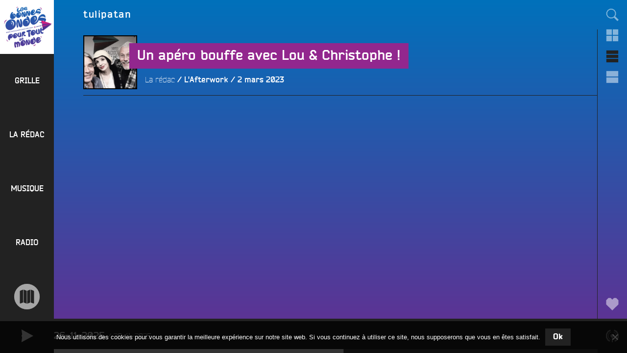

--- FILE ---
content_type: text/html; charset=UTF-8
request_url: https://www.radiocampusangers.com/tag/tulipatan/
body_size: 36895
content:
<!DOCTYPE html>
<html lang="fr-FR" class="no-js no-svg">
<head>
<meta charset="UTF-8">
<meta name="viewport" content="width=device-width, initial-scale=1">
<link rel="profile" href="http://gmpg.org/xfn/11">

<!-- Manifest added by SuperPWA - Progressive Web Apps Plugin For WordPress -->
<link rel="manifest" href="/superpwa-manifest.json">
<meta name="theme-color" content="#222222">
<meta name="mobile-web-app-capable" content="yes">
<meta name="apple-touch-fullscreen" content="yes">
<meta name="apple-mobile-web-app-title" content="Radio Campus Angers">
<meta name="application-name" content="Radio Campus Angers">
<meta name="apple-mobile-web-app-capable" content="yes">
<meta name="apple-mobile-web-app-status-bar-style" content="default">
<link rel="apple-touch-icon"  href="https://www.radiocampusangers.com/wp-content/uploads/2020/11/avatar-radiocampusangers-192x192.png">
<link rel="apple-touch-icon" sizes="192x192" href="https://www.radiocampusangers.com/wp-content/uploads/2020/11/avatar-radiocampusangers-192x192.png">
<!-- / SuperPWA.com -->
<script>(function(html){html.className = html.className.replace(/\bno-js\b/,'js')})(document.documentElement);</script>
<title>tulipatan &#8211; Radio Campus Angers</title>
<meta name='robots' content='max-image-preview:large' />
	<style>img:is([sizes="auto" i], [sizes^="auto," i]) { contain-intrinsic-size: 3000px 1500px }</style>
	<link rel='dns-prefetch' href='//cdnjs.cloudflare.com' />
<link rel='dns-prefetch' href='//cdn.jsdelivr.net' />
<link rel='dns-prefetch' href='//stats.wp.com' />
<link rel='dns-prefetch' href='//v0.wordpress.com' />
<link rel='preconnect' href='//c0.wp.com' />
<script type="text/javascript">
/* <![CDATA[ */
window._wpemojiSettings = {"baseUrl":"https:\/\/s.w.org\/images\/core\/emoji\/16.0.1\/72x72\/","ext":".png","svgUrl":"https:\/\/s.w.org\/images\/core\/emoji\/16.0.1\/svg\/","svgExt":".svg","source":{"concatemoji":"https:\/\/www.radiocampusangers.com\/wp-includes\/js\/wp-emoji-release.min.js?ver=6.8.3"}};
/*! This file is auto-generated */
!function(s,n){var o,i,e;function c(e){try{var t={supportTests:e,timestamp:(new Date).valueOf()};sessionStorage.setItem(o,JSON.stringify(t))}catch(e){}}function p(e,t,n){e.clearRect(0,0,e.canvas.width,e.canvas.height),e.fillText(t,0,0);var t=new Uint32Array(e.getImageData(0,0,e.canvas.width,e.canvas.height).data),a=(e.clearRect(0,0,e.canvas.width,e.canvas.height),e.fillText(n,0,0),new Uint32Array(e.getImageData(0,0,e.canvas.width,e.canvas.height).data));return t.every(function(e,t){return e===a[t]})}function u(e,t){e.clearRect(0,0,e.canvas.width,e.canvas.height),e.fillText(t,0,0);for(var n=e.getImageData(16,16,1,1),a=0;a<n.data.length;a++)if(0!==n.data[a])return!1;return!0}function f(e,t,n,a){switch(t){case"flag":return n(e,"\ud83c\udff3\ufe0f\u200d\u26a7\ufe0f","\ud83c\udff3\ufe0f\u200b\u26a7\ufe0f")?!1:!n(e,"\ud83c\udde8\ud83c\uddf6","\ud83c\udde8\u200b\ud83c\uddf6")&&!n(e,"\ud83c\udff4\udb40\udc67\udb40\udc62\udb40\udc65\udb40\udc6e\udb40\udc67\udb40\udc7f","\ud83c\udff4\u200b\udb40\udc67\u200b\udb40\udc62\u200b\udb40\udc65\u200b\udb40\udc6e\u200b\udb40\udc67\u200b\udb40\udc7f");case"emoji":return!a(e,"\ud83e\udedf")}return!1}function g(e,t,n,a){var r="undefined"!=typeof WorkerGlobalScope&&self instanceof WorkerGlobalScope?new OffscreenCanvas(300,150):s.createElement("canvas"),o=r.getContext("2d",{willReadFrequently:!0}),i=(o.textBaseline="top",o.font="600 32px Arial",{});return e.forEach(function(e){i[e]=t(o,e,n,a)}),i}function t(e){var t=s.createElement("script");t.src=e,t.defer=!0,s.head.appendChild(t)}"undefined"!=typeof Promise&&(o="wpEmojiSettingsSupports",i=["flag","emoji"],n.supports={everything:!0,everythingExceptFlag:!0},e=new Promise(function(e){s.addEventListener("DOMContentLoaded",e,{once:!0})}),new Promise(function(t){var n=function(){try{var e=JSON.parse(sessionStorage.getItem(o));if("object"==typeof e&&"number"==typeof e.timestamp&&(new Date).valueOf()<e.timestamp+604800&&"object"==typeof e.supportTests)return e.supportTests}catch(e){}return null}();if(!n){if("undefined"!=typeof Worker&&"undefined"!=typeof OffscreenCanvas&&"undefined"!=typeof URL&&URL.createObjectURL&&"undefined"!=typeof Blob)try{var e="postMessage("+g.toString()+"("+[JSON.stringify(i),f.toString(),p.toString(),u.toString()].join(",")+"));",a=new Blob([e],{type:"text/javascript"}),r=new Worker(URL.createObjectURL(a),{name:"wpTestEmojiSupports"});return void(r.onmessage=function(e){c(n=e.data),r.terminate(),t(n)})}catch(e){}c(n=g(i,f,p,u))}t(n)}).then(function(e){for(var t in e)n.supports[t]=e[t],n.supports.everything=n.supports.everything&&n.supports[t],"flag"!==t&&(n.supports.everythingExceptFlag=n.supports.everythingExceptFlag&&n.supports[t]);n.supports.everythingExceptFlag=n.supports.everythingExceptFlag&&!n.supports.flag,n.DOMReady=!1,n.readyCallback=function(){n.DOMReady=!0}}).then(function(){return e}).then(function(){var e;n.supports.everything||(n.readyCallback(),(e=n.source||{}).concatemoji?t(e.concatemoji):e.wpemoji&&e.twemoji&&(t(e.twemoji),t(e.wpemoji)))}))}((window,document),window._wpemojiSettings);
/* ]]> */
</script>
<style id='wp-emoji-styles-inline-css' type='text/css'>

	img.wp-smiley, img.emoji {
		display: inline !important;
		border: none !important;
		box-shadow: none !important;
		height: 1em !important;
		width: 1em !important;
		margin: 0 0.07em !important;
		vertical-align: -0.1em !important;
		background: none !important;
		padding: 0 !important;
	}
</style>
<link rel='stylesheet' id='wp-block-library-css' href='https://c0.wp.com/c/6.8.3/wp-includes/css/dist/block-library/style.min.css' type='text/css' media='all' />
<style id='classic-theme-styles-inline-css' type='text/css'>
/*! This file is auto-generated */
.wp-block-button__link{color:#fff;background-color:#32373c;border-radius:9999px;box-shadow:none;text-decoration:none;padding:calc(.667em + 2px) calc(1.333em + 2px);font-size:1.125em}.wp-block-file__button{background:#32373c;color:#fff;text-decoration:none}
</style>
<style id='jetpack-sharing-buttons-style-inline-css' type='text/css'>
.jetpack-sharing-buttons__services-list{display:flex;flex-direction:row;flex-wrap:wrap;gap:0;list-style-type:none;margin:5px;padding:0}.jetpack-sharing-buttons__services-list.has-small-icon-size{font-size:12px}.jetpack-sharing-buttons__services-list.has-normal-icon-size{font-size:16px}.jetpack-sharing-buttons__services-list.has-large-icon-size{font-size:24px}.jetpack-sharing-buttons__services-list.has-huge-icon-size{font-size:36px}@media print{.jetpack-sharing-buttons__services-list{display:none!important}}.editor-styles-wrapper .wp-block-jetpack-sharing-buttons{gap:0;padding-inline-start:0}ul.jetpack-sharing-buttons__services-list.has-background{padding:1.25em 2.375em}
</style>
<style id='powerpress-player-block-style-inline-css' type='text/css'>


</style>
<style id='global-styles-inline-css' type='text/css'>
:root{--wp--preset--aspect-ratio--square: 1;--wp--preset--aspect-ratio--4-3: 4/3;--wp--preset--aspect-ratio--3-4: 3/4;--wp--preset--aspect-ratio--3-2: 3/2;--wp--preset--aspect-ratio--2-3: 2/3;--wp--preset--aspect-ratio--16-9: 16/9;--wp--preset--aspect-ratio--9-16: 9/16;--wp--preset--color--black: #000000;--wp--preset--color--cyan-bluish-gray: #abb8c3;--wp--preset--color--white: #ffffff;--wp--preset--color--pale-pink: #f78da7;--wp--preset--color--vivid-red: #cf2e2e;--wp--preset--color--luminous-vivid-orange: #ff6900;--wp--preset--color--luminous-vivid-amber: #fcb900;--wp--preset--color--light-green-cyan: #7bdcb5;--wp--preset--color--vivid-green-cyan: #00d084;--wp--preset--color--pale-cyan-blue: #8ed1fc;--wp--preset--color--vivid-cyan-blue: #0693e3;--wp--preset--color--vivid-purple: #9b51e0;--wp--preset--gradient--vivid-cyan-blue-to-vivid-purple: linear-gradient(135deg,rgba(6,147,227,1) 0%,rgb(155,81,224) 100%);--wp--preset--gradient--light-green-cyan-to-vivid-green-cyan: linear-gradient(135deg,rgb(122,220,180) 0%,rgb(0,208,130) 100%);--wp--preset--gradient--luminous-vivid-amber-to-luminous-vivid-orange: linear-gradient(135deg,rgba(252,185,0,1) 0%,rgba(255,105,0,1) 100%);--wp--preset--gradient--luminous-vivid-orange-to-vivid-red: linear-gradient(135deg,rgba(255,105,0,1) 0%,rgb(207,46,46) 100%);--wp--preset--gradient--very-light-gray-to-cyan-bluish-gray: linear-gradient(135deg,rgb(238,238,238) 0%,rgb(169,184,195) 100%);--wp--preset--gradient--cool-to-warm-spectrum: linear-gradient(135deg,rgb(74,234,220) 0%,rgb(151,120,209) 20%,rgb(207,42,186) 40%,rgb(238,44,130) 60%,rgb(251,105,98) 80%,rgb(254,248,76) 100%);--wp--preset--gradient--blush-light-purple: linear-gradient(135deg,rgb(255,206,236) 0%,rgb(152,150,240) 100%);--wp--preset--gradient--blush-bordeaux: linear-gradient(135deg,rgb(254,205,165) 0%,rgb(254,45,45) 50%,rgb(107,0,62) 100%);--wp--preset--gradient--luminous-dusk: linear-gradient(135deg,rgb(255,203,112) 0%,rgb(199,81,192) 50%,rgb(65,88,208) 100%);--wp--preset--gradient--pale-ocean: linear-gradient(135deg,rgb(255,245,203) 0%,rgb(182,227,212) 50%,rgb(51,167,181) 100%);--wp--preset--gradient--electric-grass: linear-gradient(135deg,rgb(202,248,128) 0%,rgb(113,206,126) 100%);--wp--preset--gradient--midnight: linear-gradient(135deg,rgb(2,3,129) 0%,rgb(40,116,252) 100%);--wp--preset--font-size--small: 13px;--wp--preset--font-size--medium: 20px;--wp--preset--font-size--large: 36px;--wp--preset--font-size--x-large: 42px;--wp--preset--spacing--20: 0.44rem;--wp--preset--spacing--30: 0.67rem;--wp--preset--spacing--40: 1rem;--wp--preset--spacing--50: 1.5rem;--wp--preset--spacing--60: 2.25rem;--wp--preset--spacing--70: 3.38rem;--wp--preset--spacing--80: 5.06rem;--wp--preset--shadow--natural: 6px 6px 9px rgba(0, 0, 0, 0.2);--wp--preset--shadow--deep: 12px 12px 50px rgba(0, 0, 0, 0.4);--wp--preset--shadow--sharp: 6px 6px 0px rgba(0, 0, 0, 0.2);--wp--preset--shadow--outlined: 6px 6px 0px -3px rgba(255, 255, 255, 1), 6px 6px rgba(0, 0, 0, 1);--wp--preset--shadow--crisp: 6px 6px 0px rgba(0, 0, 0, 1);}:where(.is-layout-flex){gap: 0.5em;}:where(.is-layout-grid){gap: 0.5em;}body .is-layout-flex{display: flex;}.is-layout-flex{flex-wrap: wrap;align-items: center;}.is-layout-flex > :is(*, div){margin: 0;}body .is-layout-grid{display: grid;}.is-layout-grid > :is(*, div){margin: 0;}:where(.wp-block-columns.is-layout-flex){gap: 2em;}:where(.wp-block-columns.is-layout-grid){gap: 2em;}:where(.wp-block-post-template.is-layout-flex){gap: 1.25em;}:where(.wp-block-post-template.is-layout-grid){gap: 1.25em;}.has-black-color{color: var(--wp--preset--color--black) !important;}.has-cyan-bluish-gray-color{color: var(--wp--preset--color--cyan-bluish-gray) !important;}.has-white-color{color: var(--wp--preset--color--white) !important;}.has-pale-pink-color{color: var(--wp--preset--color--pale-pink) !important;}.has-vivid-red-color{color: var(--wp--preset--color--vivid-red) !important;}.has-luminous-vivid-orange-color{color: var(--wp--preset--color--luminous-vivid-orange) !important;}.has-luminous-vivid-amber-color{color: var(--wp--preset--color--luminous-vivid-amber) !important;}.has-light-green-cyan-color{color: var(--wp--preset--color--light-green-cyan) !important;}.has-vivid-green-cyan-color{color: var(--wp--preset--color--vivid-green-cyan) !important;}.has-pale-cyan-blue-color{color: var(--wp--preset--color--pale-cyan-blue) !important;}.has-vivid-cyan-blue-color{color: var(--wp--preset--color--vivid-cyan-blue) !important;}.has-vivid-purple-color{color: var(--wp--preset--color--vivid-purple) !important;}.has-black-background-color{background-color: var(--wp--preset--color--black) !important;}.has-cyan-bluish-gray-background-color{background-color: var(--wp--preset--color--cyan-bluish-gray) !important;}.has-white-background-color{background-color: var(--wp--preset--color--white) !important;}.has-pale-pink-background-color{background-color: var(--wp--preset--color--pale-pink) !important;}.has-vivid-red-background-color{background-color: var(--wp--preset--color--vivid-red) !important;}.has-luminous-vivid-orange-background-color{background-color: var(--wp--preset--color--luminous-vivid-orange) !important;}.has-luminous-vivid-amber-background-color{background-color: var(--wp--preset--color--luminous-vivid-amber) !important;}.has-light-green-cyan-background-color{background-color: var(--wp--preset--color--light-green-cyan) !important;}.has-vivid-green-cyan-background-color{background-color: var(--wp--preset--color--vivid-green-cyan) !important;}.has-pale-cyan-blue-background-color{background-color: var(--wp--preset--color--pale-cyan-blue) !important;}.has-vivid-cyan-blue-background-color{background-color: var(--wp--preset--color--vivid-cyan-blue) !important;}.has-vivid-purple-background-color{background-color: var(--wp--preset--color--vivid-purple) !important;}.has-black-border-color{border-color: var(--wp--preset--color--black) !important;}.has-cyan-bluish-gray-border-color{border-color: var(--wp--preset--color--cyan-bluish-gray) !important;}.has-white-border-color{border-color: var(--wp--preset--color--white) !important;}.has-pale-pink-border-color{border-color: var(--wp--preset--color--pale-pink) !important;}.has-vivid-red-border-color{border-color: var(--wp--preset--color--vivid-red) !important;}.has-luminous-vivid-orange-border-color{border-color: var(--wp--preset--color--luminous-vivid-orange) !important;}.has-luminous-vivid-amber-border-color{border-color: var(--wp--preset--color--luminous-vivid-amber) !important;}.has-light-green-cyan-border-color{border-color: var(--wp--preset--color--light-green-cyan) !important;}.has-vivid-green-cyan-border-color{border-color: var(--wp--preset--color--vivid-green-cyan) !important;}.has-pale-cyan-blue-border-color{border-color: var(--wp--preset--color--pale-cyan-blue) !important;}.has-vivid-cyan-blue-border-color{border-color: var(--wp--preset--color--vivid-cyan-blue) !important;}.has-vivid-purple-border-color{border-color: var(--wp--preset--color--vivid-purple) !important;}.has-vivid-cyan-blue-to-vivid-purple-gradient-background{background: var(--wp--preset--gradient--vivid-cyan-blue-to-vivid-purple) !important;}.has-light-green-cyan-to-vivid-green-cyan-gradient-background{background: var(--wp--preset--gradient--light-green-cyan-to-vivid-green-cyan) !important;}.has-luminous-vivid-amber-to-luminous-vivid-orange-gradient-background{background: var(--wp--preset--gradient--luminous-vivid-amber-to-luminous-vivid-orange) !important;}.has-luminous-vivid-orange-to-vivid-red-gradient-background{background: var(--wp--preset--gradient--luminous-vivid-orange-to-vivid-red) !important;}.has-very-light-gray-to-cyan-bluish-gray-gradient-background{background: var(--wp--preset--gradient--very-light-gray-to-cyan-bluish-gray) !important;}.has-cool-to-warm-spectrum-gradient-background{background: var(--wp--preset--gradient--cool-to-warm-spectrum) !important;}.has-blush-light-purple-gradient-background{background: var(--wp--preset--gradient--blush-light-purple) !important;}.has-blush-bordeaux-gradient-background{background: var(--wp--preset--gradient--blush-bordeaux) !important;}.has-luminous-dusk-gradient-background{background: var(--wp--preset--gradient--luminous-dusk) !important;}.has-pale-ocean-gradient-background{background: var(--wp--preset--gradient--pale-ocean) !important;}.has-electric-grass-gradient-background{background: var(--wp--preset--gradient--electric-grass) !important;}.has-midnight-gradient-background{background: var(--wp--preset--gradient--midnight) !important;}.has-small-font-size{font-size: var(--wp--preset--font-size--small) !important;}.has-medium-font-size{font-size: var(--wp--preset--font-size--medium) !important;}.has-large-font-size{font-size: var(--wp--preset--font-size--large) !important;}.has-x-large-font-size{font-size: var(--wp--preset--font-size--x-large) !important;}
:where(.wp-block-post-template.is-layout-flex){gap: 1.25em;}:where(.wp-block-post-template.is-layout-grid){gap: 1.25em;}
:where(.wp-block-columns.is-layout-flex){gap: 2em;}:where(.wp-block-columns.is-layout-grid){gap: 2em;}
:root :where(.wp-block-pullquote){font-size: 1.5em;line-height: 1.6;}
</style>
<link rel='stylesheet' id='cookie-notice-front-css' href='https://www.radiocampusangers.com/wp-content/plugins/cookie-notice/css/front.min.css?ver=2.5.9' type='text/css' media='all' />
<link rel='stylesheet' id='campus-fonts-css' href='https://www.radiocampusangers.com/wp-content/themes/campus_v6/assets/fonts/bender.css' type='text/css' media='all' />
<link rel='stylesheet' id='campus-style-css' href='https://www.radiocampusangers.com/wp-content/themes/campus_v6/style.css?ver=6.3.1.1742425272' type='text/css' media='all' />
<link rel='stylesheet' id='campus-program-grid-css' href='https://www.radiocampusangers.com/wp-content/themes/campus_v6/assets/css/program-grid.css?ver=6.3.1.1742425272' type='text/css' media='all' />
<!--[if lt IE 9]>
<link rel='stylesheet' id='campus-ie8-css' href='https://www.radiocampusangers.com/wp-content/themes/campus_v6/assets/css/ie8.css?ver=6.3.1.1742425272' type='text/css' media='all' />
<![endif]-->
<link rel='stylesheet' id='campus-mediaelement-css' href='https://www.radiocampusangers.com/wp-content/themes/campus_v6/assets/css/mediaelementplayer.css?ver=6.3.1.1742425272' type='text/css' media='all' />
<link rel='stylesheet' id='sharedaddy-css' href='https://www.radiocampusangers.com/wp-content/themes/campus_v6/assets/css/sharing.css?ver=6.3.1.1742425272' type='text/css' media='all' />
<link rel='stylesheet' id='social-logos-css' href='https://c0.wp.com/p/jetpack/15.2/_inc/social-logos/social-logos.min.css' type='text/css' media='all' />
<script type="text/javascript" id="cookie-notice-front-js-before">
/* <![CDATA[ */
var cnArgs = {"ajaxUrl":"https:\/\/www.radiocampusangers.com\/wp-admin\/admin-ajax.php","nonce":"29247021e0","hideEffect":"fade","position":"bottom","onScroll":false,"onScrollOffset":100,"onClick":false,"cookieName":"cookie_notice_accepted","cookieTime":2592000,"cookieTimeRejected":2592000,"globalCookie":false,"redirection":false,"cache":false,"revokeCookies":false,"revokeCookiesOpt":"automatic"};
/* ]]> */
</script>
<script type="text/javascript" src="https://www.radiocampusangers.com/wp-content/plugins/cookie-notice/js/front.min.js?ver=2.5.9" id="cookie-notice-front-js"></script>
<!--[if lt IE 9]>
<script type="text/javascript" src="https://www.radiocampusangers.com/wp-content/themes/campus_v6/assets/js/html5.js?ver=3.7.3" id="html5-js"></script>
<![endif]-->
<script type="text/javascript" src="https://c0.wp.com/c/6.8.3/wp-includes/js/jquery/jquery.min.js" id="jquery-core-js"></script>
<script type="text/javascript" src="https://c0.wp.com/c/6.8.3/wp-includes/js/jquery/jquery-migrate.min.js" id="jquery-migrate-js"></script>
<link rel="https://api.w.org/" href="https://www.radiocampusangers.com/wp-json/" /><link rel="alternate" title="JSON" type="application/json" href="https://www.radiocampusangers.com/wp-json/wp/v2/tags/45110" /><link rel="EditURI" type="application/rsd+xml" title="RSD" href="https://www.radiocampusangers.com/xmlrpc.php?rsd" />
<meta name="generator" content="WordPress 6.8.3" />

<!-- This site is using AdRotate v5.16.1 to display their advertisements - https://ajdg.solutions/ -->
<!-- AdRotate CSS -->
<style type="text/css" media="screen">
	.g { margin:0px; padding:0px; overflow:hidden; line-height:1; zoom:1; }
	.g img { height:auto; }
	.g-col { position:relative; float:left; }
	.g-col:first-child { margin-left: 0; }
	.g-col:last-child { margin-right: 0; }
	.g-1 { margin:0px 1px 1px 1px; }
	.g-2 { margin:0px 1px 1px 1px; }
	.g-3 { margin:0px 1px 1px 1px; }
	.g-4 { margin:0px 1px 1px 1px; }
	@media only screen and (max-width: 480px) {
		.g-col, .g-dyn, .g-single { width:100%; margin-left:0; margin-right:0; }
	}
</style>
<!-- /AdRotate CSS -->

<script type="text/javascript">
var ajaxurl = 'https://www.radiocampusangers.com/wp-admin/admin-ajax.php';
</script>
	<style>img#wpstats{display:none}</style>
		
<!-- Jetpack Open Graph Tags -->
<meta property="og:type" content="website" />
<meta property="og:title" content="tulipatan &#8211; Radio Campus Angers" />
<meta property="og:url" content="https://www.radiocampusangers.com/tag/tulipatan/" />
<meta property="og:site_name" content="Radio Campus Angers" />
<meta property="og:image" content="https://www.radiocampusangers.com/wp-content/uploads/2020/11/cropped-logo-blanc-bonnesondes.png" />
<meta property="og:image:width" content="1024" />
<meta property="og:image:height" content="1024" />
<meta property="og:image:alt" content="" />
<meta property="og:locale" content="fr_FR" />
<meta name="twitter:site" content="@campusangers" />

<!-- End Jetpack Open Graph Tags -->
<link rel="icon" href="https://www.radiocampusangers.com/wp-content/uploads/2020/11/avatar-radiocampusangers-192x192-180x180.png" sizes="32x32" />
<link rel="icon" href="https://www.radiocampusangers.com/wp-content/uploads/2020/11/avatar-radiocampusangers-192x192.png" sizes="192x192" />
<meta name="msapplication-TileImage" content="https://www.radiocampusangers.com/wp-content/uploads/2020/11/avatar-radiocampusangers-192x192.png" />
</head>

<body class="archive tag tag-tulipatan tag-45110 wp-custom-logo wp-theme-campus_v6 cookies-not-set html-loading front loading group-blog hfeed">
<div id="page" class="site">
	<a class="skip-link screen-reader-text" href="#content">Aller au contenu principal</a>

	<header id="masthead" class="site-header" role="banner">

		<div class="site-branding">
	
	<a href="https://www.radiocampusangers.com/" class="custom-logo-link" rel="home"><img width="1024" height="1024" src="https://www.radiocampusangers.com/wp-content/uploads/2020/11/cropped-logo-blanc-bonnesondes.png" class="custom-logo" alt="Radio Campus Angers" decoding="async" fetchpriority="high" srcset="https://www.radiocampusangers.com/wp-content/uploads/2020/11/cropped-logo-blanc-bonnesondes.png 1024w, https://www.radiocampusangers.com/wp-content/uploads/2020/11/cropped-logo-blanc-bonnesondes-600x600.png 600w, https://www.radiocampusangers.com/wp-content/uploads/2020/11/cropped-logo-blanc-bonnesondes-800x800.png 800w, https://www.radiocampusangers.com/wp-content/uploads/2020/11/cropped-logo-blanc-bonnesondes-768x768.png 768w, https://www.radiocampusangers.com/wp-content/uploads/2020/11/cropped-logo-blanc-bonnesondes-300x300.png 300w, https://www.radiocampusangers.com/wp-content/uploads/2020/11/cropped-logo-blanc-bonnesondes-180x180.png 180w" sizes="(max-width: 767px) 89vw, (max-width: 1000px) 54vw, (max-width: 1071px) 543px, 580px" /></a>	
	<div class="site-branding-text">
				<div class="site-title">
			<a href="https://www.radiocampusangers.com/" rel="home">
				<span class="site-name">Radio Campus Angers</span>
									<span class="site-description">Les bonnes ondes pour tout le monde !</span>
							</a>
		</div>
	</div><!-- .site-branding-text -->

	
</div><!-- .site-branding -->

					<div class="site-navigation navigation-primary">
				<div class="menu-toggle-link meta-links">
	<div class="meta-link">
		<button class="meta-button menu-toggle" aria-controls="top-menu" aria-expanded="false">
			<span class="icon-wrap"><svg class="icon icon-menu" aria-labelledby="title-69284445bc976" role="img"><title id="title-69284445bc976">Menu</title> <use href="#icon-menu" xlink:href="#icon-menu"></use> </svg></span>
		</button>
	</div>
</div>

<nav id="site-navigation" class="main-navigation" role="navigation" aria-label="Menu principal">

	<div class="primary-menu"><div id="menu-general" class="nav-menu"><div id="menu-item-42119" class="menu-item menu-item-type-post_type menu-item-object-page menu-item-42119 menu-item-depth-0"><a href="https://www.radiocampusangers.com/programmes-grille/"><span>Grille</span></a></div>
<div id="menu-item-44628" class="menu-item menu-item-type-taxonomy menu-item-object-category menu-item-has-children menu-item-44628 menu-item-depth-0"><a href="https://www.radiocampusangers.com/category/emission/la-redac/"><span>La rédac</span></a>
<div class="sub-menu"><div class="sub-menu-wrapper">
	<div id="menu-item-66502" class="menu-item menu-item-type-taxonomy menu-item-object-category menu-item-66502 menu-item-depth-1"><a href="https://www.radiocampusangers.com/category/emission/la-redac/le-volontariat-civique-en-maine-et-loire/"><span>Le volontariat civique en Maine et Loire</span></a></div>
	<div id="menu-item-72665" class="menu-item menu-item-type-taxonomy menu-item-object-category menu-item-72665 menu-item-depth-1"><a href="https://www.radiocampusangers.com/category/actus/budget-participatif-2/budget-participatif-2024/"><span>Budget Participatif 2024</span></a></div>
	<div id="menu-item-76248" class="menu-item menu-item-type-taxonomy menu-item-object-category menu-item-76248 menu-item-depth-1"><a href="https://www.radiocampusangers.com/category/emission/la-redac/budget-participatif-2025/"><span>Budget Participatif 2025 de la Ville d&rsquo;Angers</span></a></div>
	<div id="menu-item-55824" class="menu-item menu-item-type-post_type menu-item-object-page menu-item-has-children menu-item-55824 menu-item-depth-1"><a href="https://www.radiocampusangers.com/radio/radio-campus-france/"><span>Radio Campus France</span></a></div>

		<div id="menu-item-42128" class="menu-item menu-item-type-taxonomy menu-item-object-category menu-item-42128 menu-item-depth-2"><a href="https://www.radiocampusangers.com/category/emission/autres/campus-france/univox/"><span>Univox</span></a></div>
		<div id="menu-item-73" class="menu-item menu-item-type-taxonomy menu-item-object-category menu-item-has-children menu-item-73 menu-item-depth-2"><a href="https://www.radiocampusangers.com/category/emission/la-redac/"><span>Programmes</span></a></div>

			<div id="menu-item-63925" class="menu-item menu-item-type-taxonomy menu-item-object-category menu-item-63925 menu-item-depth-3"><a href="https://www.radiocampusangers.com/category/emission/la-redac/accent-d-ici/"><span>Accent d&rsquo;Ici</span></a></div>
			<div id="menu-item-69351" class="menu-item menu-item-type-taxonomy menu-item-object-category menu-item-69351 menu-item-depth-3"><a href="https://www.radiocampusangers.com/category/emission/la-redac/accent-d-ukraine/"><span>Accents d&rsquo;Ukraine</span></a></div>
			<div id="menu-item-21132" class="menu-item menu-item-type-taxonomy menu-item-object-category menu-item-21132 menu-item-depth-3"><a href="https://www.radiocampusangers.com/category/emission/la-redac/lafterwork/"><span>L&rsquo;Afterwork</span></a></div>
			<div id="menu-item-22" class="menu-item menu-item-type-taxonomy menu-item-object-category menu-item-22 menu-item-depth-3"><a href="https://www.radiocampusangers.com/category/emission/la-redac/artyshow/"><span>Artyshow</span></a></div>
			<div id="menu-item-75000" class="menu-item menu-item-type-taxonomy menu-item-object-category menu-item-75000 menu-item-depth-3"><a href="https://www.radiocampusangers.com/category/emission/la-redac/bouffee-d-r/"><span>Bouffée d&rsquo;R</span></a></div>
			<div id="menu-item-70087" class="menu-item menu-item-type-taxonomy menu-item-object-category menu-item-70087 menu-item-depth-3"><a href="https://www.radiocampusangers.com/category/emission/la-redac/ca-nous-parle/"><span>Ça nous parle</span></a></div>
			<div id="menu-item-78172" class="menu-item menu-item-type-taxonomy menu-item-object-category menu-item-78172 menu-item-depth-3"><a href="https://www.radiocampusangers.com/category/emission/la-redac/contre-pied/"><span>Contre-Pied</span></a></div>
			<div id="menu-item-67761" class="menu-item menu-item-type-taxonomy menu-item-object-category menu-item-67761 menu-item-depth-3"><a href="https://www.radiocampusangers.com/category/convergence/"><span>Convergences</span></a></div>
			<div id="menu-item-78242" class="menu-item menu-item-type-taxonomy menu-item-object-category menu-item-78242 menu-item-depth-3"><a href="https://www.radiocampusangers.com/category/emission/la-redac/declic/"><span>Déclic</span></a></div>
			<div id="menu-item-74873" class="menu-item menu-item-type-taxonomy menu-item-object-category menu-item-74873 menu-item-depth-3"><a href="https://www.radiocampusangers.com/category/emission/la-redac/dezoom-et-debats/"><span>Dézoom &amp; Débats</span></a></div>
			<div id="menu-item-73764" class="menu-item menu-item-type-taxonomy menu-item-object-category menu-item-73764 menu-item-depth-3"><a href="https://www.radiocampusangers.com/category/emission/la-redac/echos-des-terres/"><span>Echos des Terres</span></a></div>
			<div id="menu-item-77571" class="menu-item menu-item-type-taxonomy menu-item-object-category menu-item-77571 menu-item-depth-3"><a href="https://www.radiocampusangers.com/category/emission/etudiantes-face-b/"><span>Etudiant·es, Face B</span></a></div>
			<div id="menu-item-75607" class="menu-item menu-item-type-taxonomy menu-item-object-category menu-item-75607 menu-item-depth-3"><a href="https://www.radiocampusangers.com/category/emission/la-redac/et-si-on-parlait-d-amour/"><span>Et si on parlait d&rsquo;amour ?!</span></a></div>
			<div id="menu-item-78257" class="menu-item menu-item-type-taxonomy menu-item-object-category menu-item-78257 menu-item-depth-3"><a href="https://www.radiocampusangers.com/category/emission/la-redac/fac-sans-frontieres/"><span>Fac sans frontières &#8211; Uni without borders</span></a></div>
			<div id="menu-item-73651" class="menu-item menu-item-type-taxonomy menu-item-object-category menu-item-73651 menu-item-depth-3"><a href="https://www.radiocampusangers.com/category/emission/la-redac/familles/"><span>Familles ca Fourmille</span></a></div>
			<div id="menu-item-59221" class="menu-item menu-item-type-taxonomy menu-item-object-category menu-item-59221 menu-item-depth-3"><a href="https://www.radiocampusangers.com/category/emission/la-redac/fierce/"><span>F I E R C E</span></a></div>
			<div id="menu-item-60258" class="menu-item menu-item-type-taxonomy menu-item-object-category menu-item-60258 menu-item-depth-3"><a href="https://www.radiocampusangers.com/category/emission/la-redac/franche-culture/"><span>Franche Culture</span></a></div>
			<div id="menu-item-65240" class="menu-item menu-item-type-taxonomy menu-item-object-category menu-item-65240 menu-item-depth-3"><a href="https://www.radiocampusangers.com/category/emission/grandir/"><span>Grandir</span></a></div>
			<div id="menu-item-65239" class="menu-item menu-item-type-taxonomy menu-item-object-category menu-item-65239 menu-item-depth-3"><a href="https://www.radiocampusangers.com/category/emission/la-redac/giec-27/"><span>GIEC 27</span></a></div>
			<div id="menu-item-78512" class="menu-item menu-item-type-taxonomy menu-item-object-category menu-item-78512 menu-item-depth-3"><a href="https://www.radiocampusangers.com/category/emission/la-redac/horizon-s/"><span>Horizon(s)</span></a></div>
			<div id="menu-item-76153" class="menu-item menu-item-type-taxonomy menu-item-object-category menu-item-76153 menu-item-depth-3"><a href="https://www.radiocampusangers.com/category/emission/la-redac/hors-les-murs/"><span>Hors les Murs</span></a></div>
			<div id="menu-item-71686" class="menu-item menu-item-type-taxonomy menu-item-object-category menu-item-71686 menu-item-depth-3"><a href="https://www.radiocampusangers.com/category/emission/la-redac/la-pepinade/"><span>La Pépinade</span></a></div>
			<div id="menu-item-68683" class="menu-item menu-item-type-taxonomy menu-item-object-category menu-item-68683 menu-item-depth-3"><a href="https://www.radiocampusangers.com/category/emission/la-redac/la-soupe-angevine/"><span>La Soupe Angevine</span></a></div>
			<div id="menu-item-78447" class="menu-item menu-item-type-taxonomy menu-item-object-category menu-item-78447 menu-item-depth-3"><a href="https://www.radiocampusangers.com/category/emission/la-redac/la-voie-de-la-passion/"><span>La Voie De La Passion</span></a></div>
			<div id="menu-item-66842" class="menu-item menu-item-type-taxonomy menu-item-object-category menu-item-66842 menu-item-depth-3"><a href="https://www.radiocampusangers.com/category/emission/la-redac/la-voix-est-libre/"><span>La Voix est Libre</span></a></div>
			<div id="menu-item-67828" class="menu-item menu-item-type-taxonomy menu-item-object-category menu-item-67828 menu-item-depth-3"><a href="https://www.radiocampusangers.com/category/emission/la-redac/le-pedalo/"><span>Le Pédalo</span></a></div>
			<div id="menu-item-59372" class="menu-item menu-item-type-taxonomy menu-item-object-category menu-item-59372 menu-item-depth-3"><a href="https://www.radiocampusangers.com/category/emission/la-redac/le-sous-marin/"><span>Le Sous-Marin</span></a></div>
			<div id="menu-item-68525" class="menu-item menu-item-type-taxonomy menu-item-object-category menu-item-68525 menu-item-depth-3"><a href="https://www.radiocampusangers.com/category/emission/la-redac/les-400-coups/"><span>Les 400 Coups</span></a></div>
			<div id="menu-item-69329" class="menu-item menu-item-type-taxonomy menu-item-object-category menu-item-69329 menu-item-depth-3"><a href="https://www.radiocampusangers.com/category/emission/la-redac/les-creatives/"><span>Les Créatives</span></a></div>
			<div id="menu-item-73842" class="menu-item menu-item-type-taxonomy menu-item-object-category menu-item-73842 menu-item-depth-3"><a href="https://www.radiocampusangers.com/category/emission/la-redac/les-derangers/"><span>Les Dérangers</span></a></div>
			<div id="menu-item-78255" class="menu-item menu-item-type-taxonomy menu-item-object-category menu-item-78255 menu-item-depth-3"><a href="https://www.radiocampusangers.com/category/emission/la-redac/les-dessous-de-la-cite/"><span>Les Dessous de la Cité</span></a></div>
			<div id="menu-item-70078" class="menu-item menu-item-type-taxonomy menu-item-object-category menu-item-70078 menu-item-depth-3"><a href="https://www.radiocampusangers.com/category/emission/la-redac/lgbetises/"><span>LGBetiSes</span></a></div>
			<div id="menu-item-63928" class="menu-item menu-item-type-taxonomy menu-item-object-category menu-item-63928 menu-item-depth-3"><a href="https://www.radiocampusangers.com/category/emission/la-redac/opinion-sur-rue/"><span>Opinions sur Rue</span></a></div>
			<div id="menu-item-75345" class="menu-item menu-item-type-taxonomy menu-item-object-category menu-item-75345 menu-item-depth-3"><a href="https://www.radiocampusangers.com/category/emission/la-redac/ouvrez-les-micros/"><span>Ouvrez les micros</span></a></div>
			<div id="menu-item-71264" class="menu-item menu-item-type-taxonomy menu-item-object-category menu-item-71264 menu-item-depth-3"><a href="https://www.radiocampusangers.com/category/emission/la-redac/parlons-en/"><span>Parlons-En</span></a></div>
			<div id="menu-item-74822" class="menu-item menu-item-type-taxonomy menu-item-object-category menu-item-74822 menu-item-depth-3"><a href="https://www.radiocampusangers.com/category/emission/la-redac/paroles-de-cop1/"><span>Paroles de Cop1</span></a></div>
			<div id="menu-item-74426" class="menu-item menu-item-type-taxonomy menu-item-object-category menu-item-74426 menu-item-depth-3"><a href="https://www.radiocampusangers.com/category/emission/la-redac/priere-de-l-ouvrir/"><span>Prière de l&rsquo;Ouvrir</span></a></div>
			<div id="menu-item-78033" class="menu-item menu-item-type-taxonomy menu-item-object-category menu-item-78033 menu-item-depth-3"><a href="https://www.radiocampusangers.com/category/emission/la-redac/procrasti-nation/"><span>Procrasti Nation</span></a></div>
			<div id="menu-item-63927" class="menu-item menu-item-type-taxonomy menu-item-object-category menu-item-63927 menu-item-depth-3"><a href="https://www.radiocampusangers.com/category/emission/la-redac/pyz/"><span>PYZ</span></a></div>
			<div id="menu-item-74427" class="menu-item menu-item-type-taxonomy menu-item-object-category menu-item-74427 menu-item-depth-3"><a href="https://www.radiocampusangers.com/category/emission/la-redac/rayon-daction/"><span>Rayon d&rsquo;Actions</span></a></div>
			<div id="menu-item-73652" class="menu-item menu-item-type-taxonomy menu-item-object-category menu-item-73652 menu-item-depth-3"><a href="https://www.radiocampusangers.com/category/restons/"><span>Restons Groupé.e.s</span></a></div>
			<div id="menu-item-68368" class="menu-item menu-item-type-taxonomy menu-item-object-category menu-item-68368 menu-item-depth-3"><a href="https://www.radiocampusangers.com/category/emission/la-redac/sur-le-quai/"><span>Sur Le Quai</span></a></div>
			<div id="menu-item-9321" class="menu-item menu-item-type-taxonomy menu-item-object-category menu-item-9321 menu-item-depth-3"><a href="https://www.radiocampusangers.com/category/emission/la-redac/ta-gueule-coubertin/"><span>Ta Gueule Coubertin !</span></a></div>
			<div id="menu-item-53388" class="menu-item menu-item-type-taxonomy menu-item-object-category menu-item-53388 menu-item-depth-3"><a href="https://www.radiocampusangers.com/category/emission/la-redac/terre-des-hommes/"><span>Terre des Hommes</span></a></div>
			<div id="menu-item-59218" class="menu-item menu-item-type-taxonomy menu-item-object-category menu-item-59218 menu-item-depth-3"><a href="https://www.radiocampusangers.com/category/emission/la-redac/the-f-club/"><span>The F* Club</span></a></div>
			<div id="menu-item-74014" class="menu-item menu-item-type-taxonomy menu-item-object-category menu-item-74014 menu-item-depth-3"><a href="https://www.radiocampusangers.com/category/emission/la-redac/tremplin/"><span>Tremplin</span></a></div>
			<div id="menu-item-49443" class="menu-item menu-item-type-taxonomy menu-item-object-category menu-item-49443 menu-item-depth-3"><a href="https://www.radiocampusangers.com/category/emission/la-redac/voix-du-kaizen/"><span>Voix du Kaizen</span></a></div>
			<div id="menu-item-77821" class="menu-item menu-item-type-taxonomy menu-item-object-category menu-item-77821 menu-item-depth-3"><a href="https://www.radiocampusangers.com/category/emission/la-redac/ya-kelkun/"><span>Ya kelkun ?</span></a></div>
			<div id="menu-item-78280" class="menu-item menu-item-type-taxonomy menu-item-object-category menu-item-78280 menu-item-depth-3"><a href="https://www.radiocampusangers.com/category/emission/la-redac/ypernui/"><span>Ypernui</span></a></div>






	<div id="menu-item-1416" class="menu-item menu-item-type-taxonomy menu-item-object-category menu-item-has-children menu-item-1416 menu-item-depth-1"><a href="https://www.radiocampusangers.com/category/emission/autres/"><span>Autres</span></a></div>

		<div id="menu-item-42304" class="menu-item menu-item-type-taxonomy menu-item-object-category menu-item-has-children menu-item-42304 menu-item-depth-2"><a href="https://www.radiocampusangers.com/category/emission/autres/ateliers/"><span>Ateliers</span></a></div>

			<div id="menu-item-62973" class="menu-item menu-item-type-post_type menu-item-object-page menu-item-62973 menu-item-depth-3"><a href="https://www.radiocampusangers.com/radio/education-medias/"><span>Education médias</span></a></div>



		<div id="menu-item-36197" class="menu-item menu-item-type-taxonomy menu-item-object-category menu-item-36197 menu-item-depth-2"><a href="https://www.radiocampusangers.com/category/emission/la-redac/hors-les-murs/"><span>Hors les Murs</span></a></div>



</div></div>
</div>
<div id="menu-item-44627" class="menu-item menu-item-type-taxonomy menu-item-object-category menu-item-has-children menu-item-44627 menu-item-depth-0"><a href="https://www.radiocampusangers.com/category/emission/musique/"><span>Musique</span></a>
<div class="sub-menu"><div class="sub-menu-wrapper">
	<div id="menu-item-7508" class="menu-item menu-item-type-post_type menu-item-object-page menu-item-7508 menu-item-depth-1"><a href="https://www.radiocampusangers.com/radio/retrouve-ton-titre/"><span>Retrouve ton titre</span></a></div>
	<div id="menu-item-44626" class="menu-item menu-item-type-post_type_archive menu-item-object-album menu-item-has-children menu-item-44626 menu-item-depth-1"><a href="https://www.radiocampusangers.com/playlists/"><span>Playlists</span></a></div>

		<div id="menu-item-74" class="menu-item menu-item-type-taxonomy menu-item-object-category menu-item-has-children menu-item-74 menu-item-depth-2"><a href="https://www.radiocampusangers.com/category/emission/musique/"><span>Programmes</span></a></div>

			<div id="menu-item-70088" class="menu-item menu-item-type-taxonomy menu-item-object-category menu-item-70088 menu-item-depth-3"><a href="https://www.radiocampusangers.com/category/emission/musique/alternative-beats/"><span>Alternative Beats</span></a></div>
			<div id="menu-item-61312" class="menu-item menu-item-type-taxonomy menu-item-object-category menu-item-61312 menu-item-depth-3"><a href="https://www.radiocampusangers.com/category/emission/musique/angers-rock-city/"><span>Angers Rock City</span></a></div>
			<div id="menu-item-1426" class="menu-item menu-item-type-taxonomy menu-item-object-category menu-item-1426 menu-item-depth-3"><a href="https://www.radiocampusangers.com/category/emission/musique/bamboo-station/"><span>Bamboo Station</span></a></div>
			<div id="menu-item-60637" class="menu-item menu-item-type-taxonomy menu-item-object-category menu-item-60637 menu-item-depth-3"><a href="https://www.radiocampusangers.com/category/emission/musique/beats-and-sounds/"><span>Beats and sounds</span></a></div>
			<div id="menu-item-43273" class="menu-item menu-item-type-taxonomy menu-item-object-category menu-item-43273 menu-item-depth-3"><a href="https://www.radiocampusangers.com/category/emission/musique/beatscape/"><span>Beatscape</span></a></div>
			<div id="menu-item-68755" class="menu-item menu-item-type-taxonomy menu-item-object-category menu-item-68755 menu-item-depth-3"><a href="https://www.radiocampusangers.com/category/emission/musique/bounce-dream/"><span>Bounce &amp; Dream</span></a></div>
			<div id="menu-item-74821" class="menu-item menu-item-type-taxonomy menu-item-object-category menu-item-74821 menu-item-depth-3"><a href="https://www.radiocampusangers.com/category/emission/musique/cocotte-fm/"><span>Cocottes F.M</span></a></div>
			<div id="menu-item-43840" class="menu-item menu-item-type-taxonomy menu-item-object-category menu-item-43840 menu-item-depth-3"><a href="https://www.radiocampusangers.com/category/emission/musique/coinxomatik/"><span>Coinxomatik</span></a></div>
			<div id="menu-item-52228" class="menu-item menu-item-type-taxonomy menu-item-object-category menu-item-52228 menu-item-depth-3"><a href="https://www.radiocampusangers.com/category/emission/musique/le-coureur-de-funk/"><span>Le Coureur de Funk</span></a></div>
			<div id="menu-item-39408" class="menu-item menu-item-type-taxonomy menu-item-object-category menu-item-39408 menu-item-depth-3"><a href="https://www.radiocampusangers.com/category/emission/musique/dans-le-retro/"><span>Dans le Rétro</span></a></div>
			<div id="menu-item-51489" class="menu-item menu-item-type-taxonomy menu-item-object-category menu-item-51489 menu-item-depth-3"><a href="https://www.radiocampusangers.com/category/emission/musique/darck-on-the-beat/"><span>Darck On The Beat</span></a></div>
			<div id="menu-item-55295" class="menu-item menu-item-type-taxonomy menu-item-object-category menu-item-55295 menu-item-depth-3"><a href="https://www.radiocampusangers.com/category/emission/musique/electric-troubles/"><span>EL3ctric Troubles</span></a></div>
			<div id="menu-item-75250" class="menu-item menu-item-type-taxonomy menu-item-object-category menu-item-75250 menu-item-depth-3"><a href="https://www.radiocampusangers.com/category/emission/musique/ivd/"><span>IVD</span></a></div>
			<div id="menu-item-65236" class="menu-item menu-item-type-taxonomy menu-item-object-category menu-item-65236 menu-item-depth-3"><a href="https://www.radiocampusangers.com/category/emission/musique/jazzitude/"><span>Jazzitude</span></a></div>
			<div id="menu-item-78564" class="menu-item menu-item-type-taxonomy menu-item-object-category menu-item-78564 menu-item-depth-3"><a href="https://www.radiocampusangers.com/category/emission/musique/jazz-vibes/"><span>Jazz Vibes</span></a></div>
			<div id="menu-item-49815" class="menu-item menu-item-type-taxonomy menu-item-object-category menu-item-49815 menu-item-depth-3"><a href="https://www.radiocampusangers.com/category/emission/musique/juicebox/"><span>Juicebox</span></a></div>
			<div id="menu-item-69541" class="menu-item menu-item-type-taxonomy menu-item-object-category menu-item-69541 menu-item-depth-3"><a href="https://www.radiocampusangers.com/category/emission/musique/just-riff/"><span>Just Riff</span></a></div>
			<div id="menu-item-43440" class="menu-item menu-item-type-taxonomy menu-item-object-category menu-item-43440 menu-item-depth-3"><a href="https://www.radiocampusangers.com/category/emission/musique/melodub/"><span>Mélodub</span></a></div>
			<div id="menu-item-73765" class="menu-item menu-item-type-taxonomy menu-item-object-category menu-item-73765 menu-item-depth-3"><a href="https://www.radiocampusangers.com/category/emission/musique/lheure-est-groove/"><span>L&rsquo;heure est groove</span></a></div>
			<div id="menu-item-58791" class="menu-item menu-item-type-taxonomy menu-item-object-category menu-item-58791 menu-item-depth-3"><a href="https://www.radiocampusangers.com/category/emission/musique/le-musee-des-oublies/"><span>Le Musée des Oubliés</span></a></div>
			<div id="menu-item-68817" class="menu-item menu-item-type-taxonomy menu-item-object-category menu-item-68817 menu-item-depth-3"><a href="https://www.radiocampusangers.com/category/emission/musique/le-sillon/"><span>Le Sillon</span></a></div>
			<div id="menu-item-68818" class="menu-item menu-item-type-taxonomy menu-item-object-category menu-item-68818 menu-item-depth-3"><a href="https://www.radiocampusangers.com/category/emission/musique/mixopheels/"><span>MixSopheel&rsquo;s</span></a></div>
			<div id="menu-item-65237" class="menu-item menu-item-type-taxonomy menu-item-object-category menu-item-65237 menu-item-depth-3"><a href="https://www.radiocampusangers.com/category/emission/musique/musicoscope/"><span>Musicoscope</span></a></div>
			<div id="menu-item-78173" class="menu-item menu-item-type-taxonomy menu-item-object-category menu-item-78173 menu-item-depth-3"><a href="https://www.radiocampusangers.com/category/emission/musique/onda-selva/"><span>Onda Selva</span></a></div>
			<div id="menu-item-65238" class="menu-item menu-item-type-taxonomy menu-item-object-category menu-item-65238 menu-item-depth-3"><a href="https://www.radiocampusangers.com/category/emission/musique/passion-kick/"><span>Passion Kick</span></a></div>
			<div id="menu-item-75553" class="menu-item menu-item-type-taxonomy menu-item-object-category menu-item-75553 menu-item-depth-3"><a href="https://www.radiocampusangers.com/category/emission/musique/radiotropisme/"><span>Radiotropisme</span></a></div>
			<div id="menu-item-72702" class="menu-item menu-item-type-taxonomy menu-item-object-category menu-item-72702 menu-item-depth-3"><a href="https://www.radiocampusangers.com/category/emission/la-redac/rapanalyz/"><span>Rapanalyz</span></a></div>
			<div id="menu-item-1437" class="menu-item menu-item-type-taxonomy menu-item-object-category menu-item-1437 menu-item-depth-3"><a href="https://www.radiocampusangers.com/category/emission/musique/scratchfellaz/"><span>Scratchfellaz</span></a></div>
			<div id="menu-item-78450" class="menu-item menu-item-type-taxonomy menu-item-object-category menu-item-78450 menu-item-depth-3"><a href="https://www.radiocampusangers.com/category/emission/musique/skanks/"><span>Skanks</span></a></div>
			<div id="menu-item-68754" class="menu-item menu-item-type-taxonomy menu-item-object-category menu-item-68754 menu-item-depth-3"><a href="https://www.radiocampusangers.com/category/emission/musique/united-we-skank/"><span>United We Skank</span></a></div>
			<div id="menu-item-59119" class="menu-item menu-item-type-taxonomy menu-item-object-category menu-item-59119 menu-item-depth-3"><a href="https://www.radiocampusangers.com/category/emission/musique/young-radio-show/"><span>Young Radio Show</span></a></div>



		<div id="menu-item-55827" class="menu-item menu-item-type-post_type menu-item-object-page menu-item-has-children menu-item-55827 menu-item-depth-2"><a href="https://www.radiocampusangers.com/radio/radio-campus-france/"><span>Radio Campus France</span></a></div>

			<div id="menu-item-42121" class="menu-item menu-item-type-taxonomy menu-item-object-category menu-item-42121 menu-item-depth-3"><a href="https://www.radiocampusangers.com/category/emission/autres/campus-france/beats-in-space/"><span>Beats In Space</span></a></div>
			<div id="menu-item-42122" class="menu-item menu-item-type-taxonomy menu-item-object-category menu-item-42122 menu-item-depth-3"><a href="https://www.radiocampusangers.com/category/emission/autres/campus-france/campus-club/"><span>Campus Club</span></a></div>
			<div id="menu-item-55830" class="menu-item menu-item-type-taxonomy menu-item-object-category menu-item-55830 menu-item-depth-3"><a href="https://www.radiocampusangers.com/category/emission/musique/campus-local-club/"><span>Campus Local Club</span></a></div>
			<div id="menu-item-42127" class="menu-item menu-item-type-taxonomy menu-item-object-category menu-item-42127 menu-item-depth-3"><a href="https://www.radiocampusangers.com/category/emission/autres/campus-france/starting-block/"><span>Starting Block</span></a></div>






</div></div>
</div>
<div id="menu-item-7514" class="menu-item menu-item-type-post_type menu-item-object-page menu-item-has-children menu-item-7514 menu-item-depth-0"><a href="https://www.radiocampusangers.com/radio/radio-quoi/"><span>Radio</span></a>
<div class="sub-menu"><div class="sub-menu-wrapper">
	<div id="menu-item-16463" class="no-ajaxy menu-item menu-item-type-post_type menu-item-object-page menu-item-16463 menu-item-depth-1"><a href="https://www.radiocampusangers.com/ecouter/"><span>Écouter</span></a></div>
	<div id="menu-item-45128" class="menu-item menu-item-type-post_type menu-item-object-page menu-item-has-children menu-item-45128 menu-item-depth-1"><a href="https://www.radiocampusangers.com/radio/podcasts/"><span>Podcasts</span></a></div>

		<div id="menu-item-7511" class="menu-item menu-item-type-post_type menu-item-object-page menu-item-has-children menu-item-7511 menu-item-depth-2"><a href="https://www.radiocampusangers.com/radio/radio-quoi/"><span>À propos</span></a></div>

			<div id="menu-item-7513" class="menu-item menu-item-type-post_type menu-item-object-page menu-item-7513 menu-item-depth-3"><a href="https://www.radiocampusangers.com/radio/radio-quoi/"><span>Radio quoi ?</span></a></div>
			<div id="menu-item-44667" class="menu-item menu-item-type-post_type menu-item-object-page menu-item-44667 menu-item-depth-3"><a href="https://www.radiocampusangers.com/radio/radio-campus-france/"><span>Radio Campus France</span></a></div>
			<div id="menu-item-44644" class="menu-item menu-item-type-post_type menu-item-object-post menu-item-44644 menu-item-depth-3"><a href="https://www.radiocampusangers.com/emission/lesbonnesondes/"><span>#LesBonnesOndes</span></a></div>
			<div id="menu-item-7517" class="menu-item menu-item-type-post_type menu-item-object-page menu-item-7517 menu-item-depth-3"><a href="https://www.radiocampusangers.com/radio/nos-federations/"><span>Fédérations</span></a></div>
			<div id="menu-item-7520" class="menu-item menu-item-type-post_type menu-item-object-page menu-item-7520 menu-item-depth-3"><a href="https://www.radiocampusangers.com/radio/publicite/"><span>Nos offres</span></a></div>
			<div id="menu-item-55727" class="menu-item menu-item-type-post_type menu-item-object-page menu-item-55727 menu-item-depth-3"><a href="https://www.radiocampusangers.com/radio/education-medias/"><span>Education médias</span></a></div>



		<div id="menu-item-7512" class="menu-item menu-item-type-post_type menu-item-object-page menu-item-has-children menu-item-7512 menu-item-depth-2"><a href="https://www.radiocampusangers.com/radio/nous-contacter/"><span>Nous contacter</span></a></div>

			<div id="menu-item-54594" class="menu-item menu-item-type-post_type menu-item-object-page menu-item-54594 menu-item-depth-3"><a href="https://www.radiocampusangers.com/radio/recrutement/"><span>Recrutement</span></a></div>
			<div id="menu-item-7510" class="menu-item menu-item-type-post_type menu-item-object-page menu-item-7510 menu-item-depth-3"><a href="https://www.radiocampusangers.com/radio/nous-rejoindre/"><span>Nous rejoindre</span></a></div>



		<div id="menu-item-7519" class="menu-item menu-item-type-post_type menu-item-object-page menu-item-has-children menu-item-7519 menu-item-depth-2"><a href="https://www.radiocampusangers.com/radio/partenaires/"><span>Ils nous soutiennent</span></a></div>

			<div id="menu-item-44663" class="menu-item menu-item-type-post_type menu-item-object-page menu-item-44663 menu-item-depth-3"><a href="https://www.radiocampusangers.com/radio/subventions/"><span>Subventions</span></a></div>
			<div id="menu-item-44665" class="menu-item menu-item-type-post_type menu-item-object-page menu-item-44665 menu-item-depth-3"><a href="https://www.radiocampusangers.com/radio/partenaires/"><span>Partenaires financiers</span></a></div>
			<div id="menu-item-44664" class="menu-item menu-item-type-post_type menu-item-object-page menu-item-44664 menu-item-depth-3"><a href="https://www.radiocampusangers.com/radio/ils-nous-soutiennent/"><span>Partenaires</span></a></div>
			<div id="menu-item-45247" class="menu-item menu-item-type-post_type menu-item-object-page menu-item-45247 menu-item-depth-3"><a href="https://www.radiocampusangers.com/radio/temoignages/"><span>Vos témoignages</span></a></div>
			<div id="menu-item-28077" class="menu-item menu-item-type-post_type menu-item-object-page menu-item-28077 menu-item-depth-3"><a href="https://www.radiocampusangers.com/mentions-legales/"><span>Mentions légales</span></a></div>
			<div id="menu-item-44669" class="menu-item menu-item-type-post_type menu-item-object-page menu-item-44669 menu-item-depth-3"><a target="_blank" href="https://www.radiocampusangers.com/radio/dons/"><span>Faire un don</span></a></div>






</div></div>
</div>
<div id="menu-item-29007" class="murmures-link menu-item menu-item-type-custom menu-item-object-custom menu-item-29007 menu-item-depth-0"><a title="Aller sur www.murmures.org" target="_blank" href="https://www.murmures.org"><span><svg class="icon icon-murmures icon-large min-450" aria-hidden="true" role="img"><use href="#icon-murmures" xlink:href="#icon-murmures"></use></svg><svg class="icon icon-murmures icon-small max-450" aria-hidden="true" role="img"><use href="#icon-murmures" xlink:href="#icon-murmures"></use></svg> <span class="max-450">Murmures</span></span></a></div>
</div></div>
	</nav><!-- #site-navigation -->
			</div><!-- .navigation-top -->
		
	</header><!-- #masthead -->

	<div class="site-content-contain">
		<div id="content" class="site-content">

<div class="wrap">

	
<header class="fixed-header">
	<hgroup class="fixed-header-group">
		<span class="title-hierarchical-prefix"><span class="screen-reader-text">Étiquette :</span> <span>tulipatan</span></span>	</hgroup>
</header><!-- .fixed-header -->

	<div id="primary" class="content-area content-list">

		
		
			<main id="main" class="site-main" role="main">
				
<article id="post-65838" class="list-item post-65838 post type-post status-publish format-standard has-post-thumbnail hentry category-lafterwork tag-ala tag-ala-angers tag-atelier-lyrique-angevin tag-chateau-du-plessis-mace tag-christophe-fel tag-lile-de-tulipatan tag-les-salons-de-lou tag-lou-ferreira tag-offenbach tag-theatre-chanzy tag-tulipatan tag-voltaire gradient-top-left category-la-redac category-emission with-enclosure type-block-">

	<div class="list-item-container">

		<div class="post-thumbnail">
			<a href="https://www.radiocampusangers.com/emission/la-redac/lafterwork/un-apero-bouffe-avec-lou-christophe/" title="Un apéro bouffe avec Lou &amp; Christophe !">
				<img width="600" height="600" src="https://www.radiocampusangers.com/wp-content/uploads/2023/03/IMG_2023-03-03_07-36-20-600x600.jpg" class="attachment-sticky-thumbnail size-sticky-thumbnail wp-post-image" alt="" decoding="async" srcset="https://www.radiocampusangers.com/wp-content/uploads/2023/03/IMG_2023-03-03_07-36-20-600x600.jpg 600w, https://www.radiocampusangers.com/wp-content/uploads/2023/03/IMG_2023-03-03_07-36-20-300x300.jpg 300w, https://www.radiocampusangers.com/wp-content/uploads/2023/03/IMG_2023-03-03_07-36-20-180x180.jpg 180w, https://www.radiocampusangers.com/wp-content/uploads/2023/03/IMG_2023-03-03_07-36-20.jpg 720w" sizes="(max-width: 767px) 89vw, (max-width: 1000px) 54vw, (max-width: 1071px) 543px, 580px" />			</a>
		</div><!-- .post-thumbnail -->

		<div class="post-content">

			<header class="entry-header">
				<a href="https://www.radiocampusangers.com/emission/la-redac/lafterwork/un-apero-bouffe-avec-lou-christophe/" title="Un apéro bouffe avec Lou &amp; Christophe !" rel="bookmark">
					<h2 class="entry-title">Un apéro bouffe avec Lou &amp; Christophe !</h2>				</a>
			</header><!-- .entry-header -->

			<div class="entry-content">
				<a href="https://www.radiocampusangers.com/emission/la-redac/lafterwork/un-apero-bouffe-avec-lou-christophe/">
					<p>&#8230; ou c&rsquo;est plutôt l&rsquo;opéra Bouffe jouée cette année par l&rsquo;Atelier Lyrique Angevin dont vient nous parler avec passion Christophe&hellip;</p>
				</a>
			</div><!-- .entry-content -->

			<aside class="entry-meta entry-category">
				<a href="https://www.radiocampusangers.com/emission/la-redac/lafterwork/un-apero-bouffe-avec-lou-christophe/">
					<span class="category-hierarchical-ancestor">La rédac </span><span class="category-hierarchical"><span class="text">L'Afterwork</span></span>				</a>
			</aside>

			<footer class="entry-meta entry-posted-on"><span class="posted-on"><span class="screen-reader-text">Publié le </span><a href="https://www.radiocampusangers.com/emission/la-redac/lafterwork/un-apero-bouffe-avec-lou-christophe/" rel="bookmark"><time class="entry-date published" datetime="2023-03-02T17:00:06+01:00">2 mars 2023</time><time class="updated" datetime="2023-03-03T17:23:19+01:00">3 mars 2023</time></a></span><span class="byline"> par <span class="author vcard"><a class="url fn n" href="https://www.radiocampusangers.com/author/piatoamo/">Olivier</a></span></span></footer>
		</div>

		<div class="entry-player podcast-link"><a href="#" rel="player" data-podcast="{&quot;id&quot;:65838,&quot;feed&quot;:&quot;podcast&quot;,&quot;url&quot;:&quot;http:\/\/media.blubrry.com\/campusangers\/podcasts.radiocampusangers.com\/2023\/03\/Afterwork-02-03-2023-Lou-et-Fel.mp3&quot;,&quot;duration&quot;:&quot;00:54:51&quot;,&quot;size&quot;:&quot;131629440&quot;,&quot;type&quot;:&quot;audio\/mpeg&quot;,&quot;width&quot;:&quot;&quot;,&quot;height&quot;:&quot;&quot;,&quot;value_pubkey&quot;:[],&quot;value_lightning&quot;:[],&quot;value_custom_key&quot;:[],&quot;value_custom_value&quot;:[],&quot;value_split&quot;:[],&quot;person_names&quot;:[&quot;&quot;],&quot;person_roles&quot;:[&quot;&quot;],&quot;person_urls&quot;:[&quot;&quot;],&quot;link_urls&quot;:[&quot;&quot;],&quot;explicit&quot;:&quot;0&quot;,&quot;podcast_id&quot;:&quot;&quot;,&quot;image&quot;:&quot;&lt;img width=\&quot;180\&quot; height=\&quot;180\&quot; src=\&quot;https:\/\/www.radiocampusangers.com\/wp-content\/uploads\/2023\/03\/IMG_2023-03-03_07-36-20-180x180.jpg\&quot; class=\&quot;attachment-180x180 size-180x180 wp-post-image\&quot; alt=\&quot;\&quot; decoding=\&quot;async\&quot; srcset=\&quot;https:\/\/www.radiocampusangers.com\/wp-content\/uploads\/2023\/03\/IMG_2023-03-03_07-36-20-180x180.jpg 180w, https:\/\/www.radiocampusangers.com\/wp-content\/uploads\/2023\/03\/IMG_2023-03-03_07-36-20-600x600.jpg 600w, https:\/\/www.radiocampusangers.com\/wp-content\/uploads\/2023\/03\/IMG_2023-03-03_07-36-20-300x300.jpg 300w, https:\/\/www.radiocampusangers.com\/wp-content\/uploads\/2023\/03\/IMG_2023-03-03_07-36-20.jpg 720w\&quot; sizes=\&quot;(max-width: 767px) 89vw, (max-width: 1000px) 54vw, (max-width: 1071px) 543px, 580px\&quot; \/&gt;&quot;,&quot;name&quot;:&quot;Un ap\u00e9ro bouffe avec Lou &amp;amp; Christophe ! \/ L&#039;Afterwork \/ Radio Campus Angers&quot;,&quot;title&quot;:&quot;&lt;span class=\&quot;title-hierarchical-prefix\&quot;&gt;Un ap\u00e9ro bouffe avec Lou &amp;amp; Christophe !&lt;\/span&gt; &lt;span class=\&quot;title-hierarchical\&quot;&gt;L&#039;Afterwork&lt;\/span&gt;&quot;,&quot;link&quot;:&quot;https:\/\/www.radiocampusangers.com\/emission\/la-redac\/lafterwork\/un-apero-bouffe-avec-lou-christophe\/&quot;,&quot;class&quot;:&quot;category-lafterwork category-la-redac category-emission&quot;}"><svg class="icon icon-play" aria-hidden="true" role="img"> <use href="#icon-play" xlink:href="#icon-play"></use> </svg><svg class="icon icon-pause" aria-hidden="true" role="img"> <use href="#icon-pause" xlink:href="#icon-pause"></use> </svg></a></div>
	</div>

</article><!-- #post-## -->
			</main><!-- #main -->

		
		<div class="content-infos this-is-the-end"><div class="content-up"><a href="#content" rel="top"><svg class="icon icon-arrow-up" aria-hidden="true" role="img"> <use href="#icon-arrow-up" xlink:href="#icon-arrow-up"></use> </svg><span class="icon-title"></span></a></div></div>
			</div><!-- #primary -->
	</div><!-- .wrap -->

<aside id="site-meta-links" class="site-meta-links meta-links"><div class="box-link meta-link search-link"><a href="#search-box" class="meta-button" title="Recherche" rel="search"><svg class="icon icon-search" aria-hidden="true" role="img"> <use href="#icon-search" xlink:href="#icon-search"></use> </svg></a></div><div class="meta-link toggle_view-link"><ul class="meta-list"><li class="toggle-view"><a href="#" class="meta-button" title="Afficher en grille" rel="grid"><svg class="icon icon-grid" aria-hidden="true" role="img"> <use href="#icon-grid" xlink:href="#icon-grid"></use> </svg></a></li><li class="toggle-view current"><a href="#" class="meta-button" title="Afficher en liste" rel="list"><svg class="icon icon-list" aria-hidden="true" role="img"> <use href="#icon-list" xlink:href="#icon-list"></use> </svg></a></li><li class="toggle-view"><a href="#" class="meta-button" title="Afficher en liste détaillée" rel="list-detail"><svg class="icon icon-list-detail" aria-hidden="true" role="img"> <use href="#icon-list-detail" xlink:href="#icon-list-detail"></use> </svg></a></li></ul></div></aside>			
		</div><!-- #content -->

		<footer id="colophon" class="site-footer" role="contentinfo">
			<div class="wrap">
									<nav class="social-navigation" role="navigation" aria-label="Menu des liens sociaux dans le pied de page">
						<div class="menu-social-container"><ul id="menu-social" class="social-links-menu"><li id="menu-item-44621" class="menu-item menu-item-type-custom menu-item-object-custom menu-item-44621 social-link facebook-link facebook.com-link"><a target="_blank" href="https://www.facebook.com/campusangers"><span class="screen-reader-text">Facebook</span></a></li>
<li id="menu-item-44622" class="menu-item menu-item-type-custom menu-item-object-custom menu-item-44622 social-link twitter-link twitter.com-link"><a target="_blank" href="https://twitter.com/campusangers"><span class="screen-reader-text">Twitter</span></a></li>
<li id="menu-item-44623" class="menu-item menu-item-type-custom menu-item-object-custom menu-item-44623 social-link instagram-link instagram.com-link"><a target="_blank" href="https://www.instagram.com/103campusangers/"><span class="screen-reader-text">Instagram</span></a></li>
<li id="menu-item-44624" class="menu-item menu-item-type-custom menu-item-object-custom menu-item-44624 social-link linkedin-link linkedin.com-link"><a target="_blank" href="https://www.linkedin.com/in/radio-campus-angers-103-fm-74932a26"><span class="screen-reader-text">LinkedIn</span></a></li>
<li id="menu-item-48054" class="menu-item menu-item-type-custom menu-item-object-custom menu-item-48054 social-link youtube-link youtube.com-link"><a target="_blank" href="https://www.youtube.com/user/RadioCampusAngers"><span class="screen-reader-text">YouTube</span></a></li>
<li id="menu-item-44625" class="menu-item menu-item-type-post_type menu-item-object-page menu-item-44625 social-link heart-link dons-link"><a target="_blank" href="https://www.radiocampusangers.com/radio/dons/"><span class="screen-reader-text">Faire un don sur Helloasso</span><svg class="icon icon-heart" aria-hidden="true" role="img"> <use href="#icon-heart" xlink:href="#icon-heart"></use> </svg></a></li>
</ul></div>					</nav><!-- .social-navigation -->
				<!-- <div class="site-info">
	<a href="https://fr.wordpress.org/">Fièrement propulsé par WordPress</a>
</div> -->
			</div><!-- .wrap -->
		</footer><!-- #colophon -->
	</div><!-- .site-content-contain -->
	
	<footer class="site-player">
	<!--[if lt IE 9]><script>document.createElement('audio');</script><![endif]-->
	<audio id="campus-player" preload="true" title="Radio Campus Angers" type="audio/mpeg" src="https://diffusion.lafrap.fr/rca" ></audio>
</footer>
</div><!-- #page -->
<script type="speculationrules">
{"prefetch":[{"source":"document","where":{"and":[{"href_matches":"\/*"},{"not":{"href_matches":["\/wp-*.php","\/wp-admin\/*","\/wp-content\/uploads\/*","\/wp-content\/*","\/wp-content\/plugins\/*","\/wp-content\/themes\/campus_v6\/*","\/*\\?(.+)"]}},{"not":{"selector_matches":"a[rel~=\"nofollow\"]"}},{"not":{"selector_matches":".no-prefetch, .no-prefetch a"}}]},"eagerness":"conservative"}]}
</script>


<div id="search-box" class="box wrap search-box type-radio-content">

	<div class="box-content">

		
			<label class="search-form-label">Rechercher un titre</label>
					<form id="search-playlist-form" class="search-form search-song-form tab-content current" action="https://www.radiocampusangers.com/radio/retrouve-ton-titre/" method="get">
						<input type="hidden" name="sfs">
			<label for="date">Le</label>
			<input type="date" id="date" name="date" placeholder="yyyy-mm-dd" min="1986-06-19" max="2025-11-27" value="" />
			<label for="date">à</label>
			<input type="time" id="time" name="time" placeholder="--:--" value="" />
			<button id="send" class="search-submit" type="submit" title="Rechercher">
				<svg class="icon icon-search-song" aria-hidden="true" role="img"> <use href="#icon-search-song" xlink:href="#icon-search-song"></use> </svg><span class="screen-reader-text">Recherche</span>
			</button>
		</form>
		
			<label class="search-form-label">Rechercher une emission, une page...</label>
			
		
<form id="search-form-69284445c7d83" method="get" class="search-form tab-content" action="https://www.radiocampusangers.com/">
	<label for="search-form-69284445c7d83">
		<span class="screen-reader-text">Rechercher :</span>
	</label>
	<input type="search" class="search-field" placeholder="Rechercher&hellip;" value="" name="s" />
	<button type="submit" class="search-submit"><svg class="icon icon-search" aria-hidden="true" role="img"> <use href="#icon-search" xlink:href="#icon-search"></use> </svg><span class="screen-reader-text">Recherche</span></button>
</form>
			</div>
	<div class="box-overlay close-box bg-gradient"></div>
</div>
<div id="site-loader" class="site-loader">
	<div class="wrap">
	<div class="loader-content">
				<div class="loader-icon"><span class="campus-loader"><span class="campus-loader-animation"><span class="loader-3d"><svg class="icon icon-loader-1" role="img" viewBox="0 0 60 60"><polygon points="0 23.1 60 30 0 0 0 23.1"/></svg><svg class="icon icon-loader-2" role="img" viewBox="0 0 60 60"><polygon points="0 30 0.3 21.1 60 30 0 30"/></svg><svg class="icon icon-loader-3" role="img" viewBox="0 0 60 60"><polygon points="60 30 0.3 38.9 0 30 60 30"/></svg><svg class="icon icon-loader-4" role="img" viewBox="0 0 60 60"><polygon points="0 36.9 0 60 60 30 0 36.9"/></svg></span></span></span></div>
				<header class="loader-title"><div class="message">Chargement...</div><div class="welcome-message">Bienvenue sur Radio Campus Angers</div></header>
			</div>	</div>
</div>
<script type="text/javascript" id="adrotate-groups-js-extra">
/* <![CDATA[ */
var impression_object = {"ajax_url":"https:\/\/www.radiocampusangers.com\/wp-admin\/admin-ajax.php"};
/* ]]> */
</script>
<script type="text/javascript" src="https://www.radiocampusangers.com/wp-content/plugins/adrotate/library/jquery.groups.js" id="adrotate-groups-js"></script>
<script type="text/javascript" id="adrotate-clicker-js-extra">
/* <![CDATA[ */
var click_object = {"ajax_url":"https:\/\/www.radiocampusangers.com\/wp-admin\/admin-ajax.php"};
/* ]]> */
</script>
<script type="text/javascript" src="https://www.radiocampusangers.com/wp-content/plugins/adrotate/library/jquery.clicker.js" id="adrotate-clicker-js"></script>
<script type="text/javascript" id="superpwa-register-sw-js-extra">
/* <![CDATA[ */
var superpwa_sw = {"url":"\/superpwa-sw.js?1764246597","disable_addtohome":"0","enableOnDesktop":"","offline_form_addon_active":"","ajax_url":"https:\/\/www.radiocampusangers.com\/wp-admin\/admin-ajax.php","offline_message":"1","offline_message_txt":"You are currently offline.","online_message_txt":"You're back online . <a href=\"javascript:location.reload()\">refresh<\/a>","manifest_name":"superpwa-manifest.json"};
/* ]]> */
</script>
<script type="text/javascript" src="https://www.radiocampusangers.com/wp-content/plugins/super-progressive-web-apps/public/js/register-sw.js?ver=2.2.39" id="superpwa-register-sw-js"></script>
<script type="text/javascript" src="https://www.radiocampusangers.com/wp-content/themes/campus_v6/assets/js/program-grid.min.js?ver=6.3.1.1742425272" id="campus-program-grid-js"></script>
<script type="text/javascript" id="campus-skip-link-focus-fix-js-extra">
/* <![CDATA[ */
var campusScreenReaderText = {"quote":null,"expand":"D\u00e9plier","collapse":"Replier","icon":"<svg class=\"icon icon-arrow-down\" aria-hidden=\"true\" role=\"img\"> <use href=\"#icon-arrow-down\" xlink:href=\"#icon-arrow-down\"><\/use> <span class=\"svg-fallback icon-arrow-down\"><\/span><\/svg>"};
/* ]]> */
</script>
<script type="text/javascript" src="https://www.radiocampusangers.com/wp-content/themes/campus_v6/assets/js/skip-link-focus-fix.js?ver=1.0" id="campus-skip-link-focus-fix-js"></script>
<script type="text/javascript" src="https://www.radiocampusangers.com/wp-content/themes/campus_v6/assets/js/navigation.min.js?ver=6.3.1.1742425272" id="campus-navigation-js"></script>
<script type="text/javascript" src="https://cdnjs.cloudflare.com/ajax/libs/jquery-easing/1.4.1/jquery.easing.min.js?ver=1.4.1" id="jquery-easing-js"></script>
<script type="text/javascript" src="https://c0.wp.com/c/6.8.3/wp-includes/js/imagesloaded.min.js" id="imagesloaded-js"></script>
<script type="text/javascript" src="https://c0.wp.com/c/6.8.3/wp-includes/js/masonry.min.js" id="masonry-js"></script>
<script type="text/javascript" src="https://c0.wp.com/c/6.8.3/wp-includes/js/jquery/jquery.masonry.min.js" id="jquery-masonry-js"></script>
<script type="text/javascript" src="https://www.radiocampusangers.com/wp-content/themes/campus_v6/assets/js/history.js?ver=1.8b2" id="history.js-js"></script>
<script type="text/javascript" src="https://www.radiocampusangers.com/wp-content/themes/campus_v6/assets/js/ajaxify.min.js?ver=6.3.1.1742425272" id="campus-ajaxify-js"></script>
<script type="text/javascript" id="campus-global-js-extra">
/* <![CDATA[ */
var campus = {"name":"Radio Campus Angers","description":"Les bonnes ondes pour tout le monde !","url":"https:\/\/www.radiocampusangers.com","ajaxUrl":"https:\/\/www.radiocampusangers.com\/wp-admin\/admin-ajax.php","ajaxReferer":"https:\/\/www.radiocampusangers.com:443\/index.php","loader":"<span class=\"campus-loader\"><span class=\"campus-loader-animation\"><span class=\"loader-3d\"><svg class=\"icon icon-loader-1\" role=\"img\" viewBox=\"0 0 60 60\"><polygon points=\"0 23.1 60 30 0 0 0 23.1\"\/><\/svg><svg class=\"icon icon-loader-2\" role=\"img\" viewBox=\"0 0 60 60\"><polygon points=\"0 30 0.3 21.1 60 30 0 30\"\/><\/svg><svg class=\"icon icon-loader-3\" role=\"img\" viewBox=\"0 0 60 60\"><polygon points=\"60 30 0.3 38.9 0 30 60 30\"\/><\/svg><svg class=\"icon icon-loader-4\" role=\"img\" viewBox=\"0 0 60 60\"><polygon points=\"0 36.9 0 60 60 30 0 36.9\"\/><\/svg><\/span><\/span><\/span>","programsUrl":"https:\/\/www.radiocampusangers.com\/programmes-grille\/","playlistUrl":"https:\/\/www.radiocampusangers.com\/radio\/retrouve-ton-titre\/","playerUrl":"https:\/\/www.radiocampusangers.com\/ecouter\/","player":{"live":true,"podcast_infos":{"name":false,"title":false,"duration":false,"feed":false,"id":false,"image":false,"link":false,"size":false,"type":false,"url":false,"height":false,"width":false,"class":false},"live_infos":{"start":1764244829,"duration":"3328","name":"26-11-2025 \/ 26-11-2025 \/ Radio Campus Angers","title":"<span class=\"title-hierarchical-prefix\">26-11-2025<\/span> <span class=\"title-hierarchical\">26-11-2025<\/span>","link":"","display_start":"","display_end":"","display_time":"","image":"<svg class=\"icon icon-song wp-category-image\" aria-hidden=\"true\" role=\"img\"> <use href=\"#icon-song\" xlink:href=\"#icon-song\"><\/use> <\/svg>","class":"","cal_events":[{"anyoneCanAddSelf":null,"attendeesOmitted":null,"colorId":null,"created":"2024-10-21T16:38:32.000Z","description":null,"endTimeUnspecified":null,"etag":"\"3500131353979582\"","eventType":"default","guestsCanInviteOthers":null,"guestsCanModify":null,"guestsCanSeeOtherGuests":null,"hangoutLink":null,"htmlLink":"https:\/\/www.google.com\/calendar\/event?eid=M2ttbnVkbjF2anJwMGQ2bGZndHFzNWxiazNfMjAyNTExMjdUMTIwMDAwWiByYWRpb2NhbXB1c2FuZ2Vycy5jb21faTRvZGhkYnFzdm4wbHBrZm1xNWtlMWYwMmdAZw","iCalUID":"3kmnudn1vjrp0d6lfgtqs5lbk3_R20250617T110000@google.com","id":"3kmnudn1vjrp0d6lfgtqs5lbk3_20251127T120000Z","kind":"calendar#event","location":null,"locked":null,"privateCopy":null,"recurrence":null,"recurringEventId":"3kmnudn1vjrp0d6lfgtqs5lbk3_R20250617T110000","sequence":1,"status":"confirmed","summary":"Le Pedalo","transparency":null,"updated":"2025-06-16T09:21:16.989Z","visibility":null,"creator":{"displayName":null,"email":"programmation@radiocampusangers.com","id":null,"self":null},"organizer":{"displayName":"Grille antenne","email":"radiocampusangers.com_i4odhdbqsvn0lpkfmq5ke1f02g@group.calendar.google.com","id":null,"self":true},"start":{"date":null,"dateTime":"2025-11-27T13:00:00+01:00","timeZone":"Europe\/Paris"},"end":{"date":null,"dateTime":"2025-11-27T13:30:00+01:00","timeZone":"Europe\/Paris"},"originalStartTime":{"date":null,"dateTime":"2025-11-27T13:00:00+01:00","timeZone":"Europe\/Paris"},"reminders":{"useDefault":true},"display_start":"<span class=\"smaller\">13h<\/span>","display_end":"<span class=\"smaller\">13h30<\/span>","display_start_dateTime":"<span class=\"day\">jeudi 27 novembre 2025 <\/span><span class=\"smaller\">13h<\/span>","display_end_dateTime":"<span class=\"day same-day\">jeudi 27 novembre 2025 <\/span><span class=\"smaller\">13h30<\/span>","start_timestamp":1764244800,"end_timestamp":1764246600,"duration":1800,"onAir":true,"cssPosition":54.166666666666664,"cssHeight":2.083333333333333,"post_category":{"term_id":2547,"name":"Le P\u00e9dalo","slug":"le-pedalo","term_group":0,"term_taxonomy_id":2547,"taxonomy":"category","description":"La quasi-quotidienne d'info estivale de Radio Campus Angers.","parent":12,"count":289,"filter":"raw"},"live_display":true}],"pl_events":[{"time":"2025-11-27 13:00:29","title_term_id":"59942","artist_term_id":"59941","duration":"3328"},{"time":"2025-11-27 13:55:57","title_term_id":"56161","artist_term_id":"56160","duration":"11"}],"results":{"1764244829":{"time":"2025-11-27 13:00:29","title_term_id":"59942","artist_term_id":"59941","duration":"3328"},"1764248157":{"time":"2025-11-27 13:55:57","title_term_id":"56161","artist_term_id":"56160","duration":"11"}},"is_playing":{"timestamp":1764246597,"start":1764244829,"end":1764248157},"end":1764248157},"settings":{"url":"https:\/\/diffusion.lafrap.fr\/rca","button_playpause":"<svg class=\"icon icon-play\" aria-hidden=\"true\" role=\"img\"> <use href=\"#icon-play\" xlink:href=\"#icon-play\"><\/use> <\/svg><svg class=\"icon icon-pause\" aria-hidden=\"true\" role=\"img\"> <use href=\"#icon-pause\" xlink:href=\"#icon-pause\"><\/use> <\/svg>"}},"popup":{"width":320,"height":400,"liveHeight":704,"podcastHeight":849,"toolbar":0,"resizable":0,"left":90,"top":90},"filters":{"toggle_view":{"campus_is_playlist_archive":"list-detail","is_page_template-page-alt-filters.php":"list","is_page_template-page-alt-programs.php":"grid","is_home":"grid","is_category":"list","is_tag":"list"}},"screen":["is_archive","is_archive-tulipatan","is_tag","is_tag-tulipatan","is_active_sidebar","is_active_sidebar-sidebar-1"]};
/* ]]> */
</script>
<script type="text/javascript" src="https://www.radiocampusangers.com/wp-content/themes/campus_v6/assets/js/global.min.js?ver=6.3.1.1742425272" id="campus-global-js"></script>
<script type="text/javascript" src="https://cdn.jsdelivr.net/npm/js-cookie@2/src/js.cookie.min.js?ver=2.0" id="js-cookie-js"></script>
<script type="text/javascript" src="https://www.radiocampusangers.com/wp-content/themes/campus_v6/assets/js/jquery.scrollTo.js?ver=2.1.2" id="jquery-scrollto-js"></script>
<script type="text/javascript" id="mediaelement-core-js-before">
/* <![CDATA[ */
var mejsL10n = {"language":"fr","strings":{"mejs.download-file":"T\u00e9l\u00e9charger le fichier","mejs.install-flash":"Vous utilisez un navigateur qui n\u2019a pas le lecteur Flash activ\u00e9 ou install\u00e9. Veuillez activer votre extension Flash ou t\u00e9l\u00e9charger la derni\u00e8re version \u00e0 partir de cette adresse\u00a0: https:\/\/get.adobe.com\/flashplayer\/","mejs.fullscreen":"Plein \u00e9cran","mejs.play":"Lecture","mejs.pause":"Pause","mejs.time-slider":"Curseur de temps","mejs.time-help-text":"Utilisez les fl\u00e8ches droite\/gauche pour avancer d\u2019une seconde, haut\/bas pour avancer de dix secondes.","mejs.live-broadcast":"\u00c9mission en direct","mejs.volume-help-text":"Utilisez les fl\u00e8ches haut\/bas pour augmenter ou diminuer le volume.","mejs.unmute":"R\u00e9activer le son","mejs.mute":"Muet","mejs.volume-slider":"Curseur de volume","mejs.video-player":"Lecteur vid\u00e9o","mejs.audio-player":"Lecteur audio","mejs.captions-subtitles":"L\u00e9gendes\/Sous-titres","mejs.captions-chapters":"Chapitres","mejs.none":"Aucun","mejs.afrikaans":"Afrikaans","mejs.albanian":"Albanais","mejs.arabic":"Arabe","mejs.belarusian":"Bi\u00e9lorusse","mejs.bulgarian":"Bulgare","mejs.catalan":"Catalan","mejs.chinese":"Chinois","mejs.chinese-simplified":"Chinois (simplifi\u00e9)","mejs.chinese-traditional":"Chinois (traditionnel)","mejs.croatian":"Croate","mejs.czech":"Tch\u00e8que","mejs.danish":"Danois","mejs.dutch":"N\u00e9erlandais","mejs.english":"Anglais","mejs.estonian":"Estonien","mejs.filipino":"Filipino","mejs.finnish":"Finnois","mejs.french":"Fran\u00e7ais","mejs.galician":"Galicien","mejs.german":"Allemand","mejs.greek":"Grec","mejs.haitian-creole":"Cr\u00e9ole ha\u00eftien","mejs.hebrew":"H\u00e9breu","mejs.hindi":"Hindi","mejs.hungarian":"Hongrois","mejs.icelandic":"Islandais","mejs.indonesian":"Indon\u00e9sien","mejs.irish":"Irlandais","mejs.italian":"Italien","mejs.japanese":"Japonais","mejs.korean":"Cor\u00e9en","mejs.latvian":"Letton","mejs.lithuanian":"Lituanien","mejs.macedonian":"Mac\u00e9donien","mejs.malay":"Malais","mejs.maltese":"Maltais","mejs.norwegian":"Norv\u00e9gien","mejs.persian":"Perse","mejs.polish":"Polonais","mejs.portuguese":"Portugais","mejs.romanian":"Roumain","mejs.russian":"Russe","mejs.serbian":"Serbe","mejs.slovak":"Slovaque","mejs.slovenian":"Slov\u00e9nien","mejs.spanish":"Espagnol","mejs.swahili":"Swahili","mejs.swedish":"Su\u00e9dois","mejs.tagalog":"Tagalog","mejs.thai":"Thai","mejs.turkish":"Turc","mejs.ukrainian":"Ukrainien","mejs.vietnamese":"Vietnamien","mejs.welsh":"Ga\u00e9lique","mejs.yiddish":"Yiddish"}};
/* ]]> */
</script>
<script type="text/javascript" src="https://c0.wp.com/c/6.8.3/wp-includes/js/mediaelement/mediaelement-and-player.min.js" id="mediaelement-core-js"></script>
<script type="text/javascript" src="https://c0.wp.com/c/6.8.3/wp-includes/js/mediaelement/mediaelement-migrate.min.js" id="mediaelement-migrate-js"></script>
<script type="text/javascript" id="mediaelement-js-extra">
/* <![CDATA[ */
var _wpmejsSettings = {"pluginPath":"\/wp-includes\/js\/mediaelement\/","classPrefix":"mejs-","stretching":"responsive","audioShortcodeLibrary":"mediaelement","videoShortcodeLibrary":"mediaelement"};
/* ]]> */
</script>
<script type="text/javascript" src="https://www.radiocampusangers.com/wp-content/themes/campus_v6/assets/js/mediaelement.min.js?ver=6.3.1.1742425272" id="campus-mediaelement-js"></script>
<script type="text/javascript" id="jetpack-stats-js-before">
/* <![CDATA[ */
_stq = window._stq || [];
_stq.push([ "view", JSON.parse("{\"v\":\"ext\",\"blog\":\"107810749\",\"post\":\"0\",\"tz\":\"1\",\"srv\":\"www.radiocampusangers.com\",\"arch_tag\":\"tulipatan\",\"arch_results\":\"1\",\"j\":\"1:15.2\"}") ]);
_stq.push([ "clickTrackerInit", "107810749", "0" ]);
/* ]]> */
</script>
<script type="text/javascript" src="https://stats.wp.com/e-202548.js" id="jetpack-stats-js" defer="defer" data-wp-strategy="defer"></script>
<script type="text/javascript" src="https://www.radiocampusangers.com/wp-content/themes/campus_v6/assets/js/infinity.min.js?ver=4.0.0" id="the-neverending-homepage-js"></script>

		<!-- Cookie Notice plugin v2.5.9 by Hu-manity.co https://hu-manity.co/ -->
		<div id="cookie-notice" role="dialog" class="cookie-notice-hidden cookie-revoke-hidden cn-position-bottom" aria-label="Cookie Notice" style="background-color: rgba(0,0,0,0.8);"><div class="cookie-notice-container" style="color: #fff"><span id="cn-notice-text" class="cn-text-container">Nous utilisons des cookies pour vous garantir la meilleure expérience sur notre site web. Si vous continuez à utiliser ce site, nous supposerons que vous en êtes satisfait.</span><span id="cn-notice-buttons" class="cn-buttons-container"><button id="cn-accept-cookie" data-cookie-set="accept" class="cn-set-cookie cn-button cn-button-custom button" aria-label="Ok">Ok</button></span><button id="cn-close-notice" data-cookie-set="accept" class="cn-close-icon" aria-label="Non"></button></div>
			
		</div>
		<!-- / Cookie Notice plugin --><svg style="position: absolute; width: 0; height: 0; overflow: hidden;" version="1.1" xmlns="http://www.w3.org/2000/svg" xmlns:xlink="http://www.w3.org/1999/xlink">
<defs>
<style>.opacity{opacity:.5;}</style>
<symbol id="icon-share" viewBox="0 0 60 60">
<polygon points="52 28 52 52 8 52 8 8 32 8 32 4 4 4 4 56 56 56 56 28 52 28"/><polygon points="36.54 7.88 50.36 6.82 27.2 29.98 30.02 32.81 53.19 9.64 52.13 23.46 55.53 23.68 57 4.7 55.3 3 36.33 4.47 36.54 7.88"/>
</symbol>
<symbol id="icon-external" viewBox="0 0 60 60">
<polygon points="44 24.48 44 52 8 52 8 16 35.52 16 39.52 12 4 12 4 56 48 56 48 20.48 44 24.48"/><polygon points="32 8 49 8 23 34 26 37 52 11 52 28 56 28 56 6 54 4 32 4 32 8"/>
</symbol>
<symbol id="icon-podcast" viewBox="0 0 60 60">
<polygon points="43.32 16.42 34.77 12 24.43 12 16.28 16.42 12 24.71 12 35.05 16.28 43.47 18.91 44.93 19.4 42.73 17.88 41.86 14 34.37 14 25.41 17.88 18.02 25.12 14 34.08 14 41.72 18.02 46 25.41 46 34.37 41.72 41.86 40.56 42.49 41.04 44.67 43.32 43.47 48 35.05 48 24.71 43.32 16.42"/><polygon points="50.33 9.41 37.07 2 22.13 2 9.27 9.41 2 22.42 2 37.35 9.27 50.48 16.71 54.83 17.96 49.2 13.14 46.6 8 36.36 8 23.41 13.14 13.29 23.13 8 36.07 8 46.46 13.29 52 23.41 52 36.36 46.46 46.6 41.99 48.93 43.23 54.51 50.33 50.48 58 37.35 58 22.42 50.33 9.41"/><polygon points="40 32.67 40 27.33 37.33 22.67 32.67 20 27.33 20 22.67 22.67 20 27.33 20 32.67 22.67 37.33 27.33 40 24 40 22 42 22 58 38 58 38 42 36 40 32.67 40 37.33 37.33 40 32.67"/>
</symbol>
<symbol id="icon-apple-podcast" viewBox="0 0 60 60">
<path d="M43.81,4H16.19A12.19,12.19,0,0,0,4,16.19V43.81A12.19,12.19,0,0,0,16.19,56H43.81A12.19,12.19,0,0,0,56,43.81V16.19A12.19,12.19,0,0,0,43.81,4ZM33,48.08a3,3,0,0,1-3,1.78,3,3,0,0,1-3-1.78,47.35,47.35,0,0,1-1.42-12.63c0-1.63,2-2.94,4.42-2.94s4.42,1.31,4.42,2.94A47.35,47.35,0,0,1,33,48.08ZM23.15,35.19a1,1,0,0,1,.24.52c0,.8,0,1.58.05,2.33,0,.11-.08.14-.2.13A12.23,12.23,0,1,1,37,38l-.08,0h-.09c-.12,0-.17-.06-.2-.13s0,0,0-.08c0-.62,0-1.26,0-1.91a1.69,1.69,0,0,1,.33-.85h0a10,10,0,1,0-13.79.09Zm11.1-8.71A4.25,4.25,0,1,1,30,22.23,4.25,4.25,0,0,1,34.25,26.48Zm2,18.72a.24.24,0,0,1-.3-.24c.09-.58.17-1.2.25-1.87,0-.08.09-.16.12-.24a1,1,0,0,1,.35-.27h0a16,16,0,1,0-13.11.08.57.57,0,0,1,.29.35c.09.7.18,1.34.27,1.94a.24.24,0,0,1-.25.28,18.3,18.3,0,1,1,12.37,0Z"/>
</symbol>
<symbol id="icon-facebook" viewBox="0 0 60 60">
<path d="M53.13,4H6.87A2.88,2.88,0,0,0,4,6.87V53.13A2.88,2.88,0,0,0,6.87,56H32V36H25V28h7V22.23c0-6.72,4-10.38,10-10.38,2.87,0,5,.22,6,.31v7H43.87C40.61,19.18,40,20.73,40,23v5h7.65l-1,8H40V56H53.13A2.88,2.88,0,0,0,56,53.13V6.87A2.88,2.88,0,0,0,53.13,4Z"/>
</symbol>
<symbol id="icon-comments" viewBox="0 0 60 60">
<polygon points="36.06 57.69 33.94 54.3 41.37 49.66 44.61 41 52 41 52 9 8 9 8 41 38 41 38 45 4 45 4 5 56 5 56 45 47.39 45 44.63 52.33 36.06 57.69"/>
</symbol>
<symbol id="icon-play" viewBox="0 0 60 60">
<polygon points="6 58 58 30.02 6.11 2 9 23.91 9 23.9 6.1 29.94 8.81 35.97 8.8 35.97 6 58"/>
</symbol>
<symbol id="icon-pause" viewBox="0 0 60 60">
<rect x="10" y="6" width="15" height="48"/><rect x="35" y="6" width="15" height="48"/>
</symbol>
<symbol id="icon-rotate-device" viewBox="0 0 60 60">
<path d="M11,2V58H49V2ZM31.5,55.9l-.4.7-.7.4h-.8l-.7-.4-.4-.7v-.8l.4-.7.7-.4h.8l.7.4.4.7ZM47,53H13V7H47Z"/><polygon points="40.11 30 40.11 27.04 37.15 21.85 31.96 18.89 26.04 18.89 20.85 21.85 17.89 27.04 17.89 32.96 20.85 38.15 26.04 41.11 31.67 41.11 31.67 38.89 26.63 38.89 22.48 36.52 20.11 32.37 20.11 27.63 22.48 23.48 26.63 21.11 31.37 21.11 35.52 23.48 37.89 27.63 37.89 30 34 30 39 35 44 30 40.11 30"/>
</symbol>
<symbol id="icon-live" viewBox="0 0 60 60">
<polygon points="23.11 44.84 17.89 42.1 14 34.69 14 25.31 17.89 17.9 24.92 14.2 24.3 12.26 16.43 16.43 12 24.78 12 35.22 16.43 43.57 22.26 46.66 23.11 44.84"/><polygon points="43.56 16.43 35.7 12.26 35.08 14.2 42.11 17.9 46 25.31 46 34.69 42.11 42.1 36.89 44.84 37.74 46.66 43.56 43.57 48 35.22 48 24.78 43.56 16.43"/><polygon points="20.59 50.26 13.56 46.43 8 36.22 8 23.78 13.56 13.57 23.06 8.4 21.24 2.74 9.47 9.47 2 22.53 2 37.47 9.47 50.53 18.16 55.5 20.59 50.26"/><polygon points="50.53 9.47 38.76 2.74 36.94 8.4 46.44 13.57 52 23.78 52 36.22 46.44 46.43 39.41 50.26 41.84 55.5 50.53 50.53 58 37.47 58 22.53 50.53 9.47"/><polygon points="35.87 24.13 32.13 22 27.87 22 24.13 24.13 22 27.87 22 32.13 24.13 35.87 27.87 38 28 38 28 58 32 58 32 38 32.13 38 35.87 35.87 38 32.13 38 27.87 35.87 24.13"/>
</symbol>
<symbol id="icon-default" viewBox="0 0 60 60">
<polygon points="58 29.7 6 1.22 8.78 23.43 58 29.7"/><polygon points="6.1 30.23 8.72 36.12 54.92 30.23 6.1 30.23"/><polygon points="54.92 29.77 8.71 23.88 6.1 29.77 54.92 29.77"/><polygon points="8.78 36.58 6 58.78 57.99 30.31 8.78 36.58"/>
</symbol>
<symbol id="icon-backward-10" viewBox="0 0 60 60"><polygon points="46.87 14.13 36.13 8 32 8 32 3 25 10 32 17 32 12 35.07 12 43.93 17.07 49 25.93 49 36.07 43.93 44.93 35.07 50 24.93 50 16.07 44.93 11 36.07 11 31 7 31 7 37.13 13.14 47.87 23.86 54 36.13 54 46.87 47.87 53 37.13 53 24.86 46.87 14.13"/><polygon points="18 10 25 17 25 10 25 3 18 10"/><path d="M21.19,27.32l-1.76-1.76L23,22h2.12V35.63h2.28V38H20.24V35.63h2.28V26.51l.11-.75-.09,0-.54.79Z"/><path d="M37.73,22l2.84,2.59V35.41L37.73,38H31.8L29,35.41V24.59L31.8,22ZM31.56,33l5.16-8.63H32.84l-1.28,1.19ZM38,34.44V27l-5.16,8.63h3.87Z"/></symbol>
<symbol id="icon-backward-30" viewBox="0 0 60 60">
<polygon points="46.87 14.13 36.13 8 32 8 32 3 25 10 32 17 32 12 35.07 12 43.93 17.07 49 25.93 49 36.07 43.93 44.93 35.07 50 24.93 50 16.07 44.93 11 36.07 11 31 7 31 7 37.13 13.14 47.87 23.86 54 36.13 54 46.87 47.87 53 37.13 53 24.86 46.87 14.13"/><polygon points="18 10 25 17 25 10 25 3 18 10"/><path d="M25.87,28.76l2.55,2.53v4.18L25.87,38h-6l-2.69-.92.77-2.23,2.42.84h4.41l1.12-1.1V32.17l-1.12-1.1H20.41V28.93l3.89-3.74.77-.52,0-.09-.73.11H17.55V22.38H28.42v2.07l-4,3.8-.77.53,0,.09.73-.11Z"/><path d="M39,22.38l2.77,2.53V35.47L39,38H33.17L30.4,35.47V24.91l2.77-2.53Zm-6,10.74,5-8.43H34.18l-1.25,1.16Zm6.27,1.4V27.26l-5,8.43h3.78Z"/>
</symbol>
<symbol id="icon-forward-30" viewBox="0 0 60 60">
<polygon points="49 31 49 36.07 43.93 44.93 35.07 50 24.93 50 16.07 44.93 11 36.07 11 25.93 16.07 17.07 24.93 12 28 12 28 17 35 10 28 3 28 8 23.86 8 13.13 14.13 7 24.86 7 37.13 13.13 47.87 23.86 54 36.14 54 46.86 47.87 53 37.13 53 31 49 31"/><polygon points="42 10 35 3 35 10 35 17 42 10"/><path d="M25.86,28.76l2.56,2.53v4.18L25.86,38h-6l-2.69-.92.77-2.23,2.42.84h4.4l1.13-1.1V32.17l-1.13-1.1H20.41V28.93l3.89-3.74.77-.52,0-.09-.73.11H17.55V22.38H28.42v2.07l-4,3.8-.77.53,0,.09.73-.11Z"/><path d="M39,22.38l2.77,2.53V35.47L39,38H33.17L30.4,35.47V24.91l2.77-2.53Zm-6,10.74,5-8.43H34.18l-1.25,1.16Zm6.27,1.4V27.26l-5,8.43h3.78Z"/>
</symbol>
<symbol id="icon-loop" viewBox="0 0 60 60">
<path d="M24.93,49l-8.86-5.07L11,35.07V24.93l2.89-5.05L19,25V12H6L11,17,7,23.87V36.13l6.14,10.74L23.86,53H36V49ZM13,19Z"/><path d="M49.05,43.05l4-6.92V23.87L46.87,13.13,36.13,7H24v4H35.07l8.86,5.07L49,24.93V35.07l-2.89,5L41,35V48H54Zm-2-2Z"/>
</symbol>
<symbol id="icon-heart" viewBox="0 0 60 60">
<polygon points="29.97 10.76 36.75 4 47.17 4 57 13.83 57 31.65 30 58 3 31.65 3 13.83 12.76 4 23.25 4 29.97 10.76"/>
</symbol>
<symbol id="icon-murmures" viewBox="0 0 60 60"><path d="M30,2A28,28,0,0,0,2,30H2a28,28,0,0,0,56,0h0A28,28,0,0,0,30,2ZM21.74,42.84a1,1,0,0,0-.34.11l-5,1.87a1.47,1.47,0,0,1-2-1.36V19A2.4,2.4,0,0,1,16,16.76l5.37-2a3.38,3.38,0,0,0,.34-.11Zm7.81,2.49a.85.85,0,0,1-.34-.11L23.16,43a3.38,3.38,0,0,1-.34-.11V14.67a1,1,0,0,1,.34.11l6.05,2.27c.11.05.22.05.34.11Zm7.75-2.49A.85.85,0,0,0,37,43l-6.05,2.27a3.38,3.38,0,0,0-.34.11V17.16a1,1,0,0,0,.34-.11L37,14.78c.11,0,.22,0,.34-.11Zm8.26.62a1.47,1.47,0,0,1-2,1.36L38.6,43a3.38,3.38,0,0,1-.34-.11V14.67a1,1,0,0,1,.34.11l5.37,2A2.4,2.4,0,0,1,45.56,19Z"/></symbol>
<symbol id="icon-place" viewBox="0 0 60 60"><use href="#icon-murmures" xlink:href="#icon-murmures"></use></symbol>
<symbol id="icon-bug" viewBox="0 0 60 60">
<polygon points="45.06 14.38 44.63 13.63 35.32 8.3 24.68 8.3 15.37 13.63 14.94 14.38 18.11 19.94 25.68 24.27 34.32 24.27 41.88 19.94 45.06 14.38"/><polygon points="49.95 32 57.93 32 57.93 28 49.95 28 49.95 22.93 49.52 22.18 53.94 14.44 53.94 1.67 49.95 2.73 49.95 13.38 44.63 22.68 35.32 28 24.68 28 15.37 22.68 10.05 13.38 10.05 2.73 6.06 1.67 6.06 14.44 10.48 22.18 10.05 22.93 10.05 28 2.07 28 2.07 32 10.05 32 10.05 33.58 11.48 36.08 6.06 45.56 6.06 58.33 10.05 57.27 10.05 46.62 13.78 40.1 15.37 42.88 24.68 48.2 35.32 48.2 44.63 42.88 46.22 40.1 49.95 46.62 49.95 57.27 53.94 58.33 53.94 45.56 48.52 36.08 49.95 33.58 49.95 32"/>
</symbol>
<symbol id="icon-location" viewBox="0 0 60 60">
<path d="M49,26.07V15.93L43.93,7.07,35.07,2H24.93L16.07,7.07,11,15.93V26.07l5.07,8.86h0L30,59,43.93,34.93h0ZM36,22.6l-1.6,2.8L31.6,27H28.4l-2.8-1.6L24,22.6V19.4l1.6-2.8L28.4,15h3.2l2.8,1.6L36,19.4Z"/>
</symbol>
<symbol id="icon-map" viewBox="0 0 60 60">
<polygon points="46 10.03 20.89 47 56 47 56 4 46 4 46 10.03"/><polygon points="42 8.79 42 4 32 4 32 9.14 37.82 14.95 42 8.79"/><path d="M35.53,18.32,28,10.79V4H4V56H9.94ZM13,32l9.52-7.24,3.56,2.38L13,45Z"/><polygon points="18.18 51 14.78 56 56 56 56 51 18.18 51"/>
</symbol>
<symbol id="icon-grid" viewBox="0 0 60 60">
<rect x="4" y="4" width="24" height="24"/><rect x="32" y="4" width="24" height="24"/><rect x="4" y="32" width="24" height="24"/><rect x="32" y="32" width="24" height="24"/>
</symbol>
<symbol id="icon-list" viewBox="0 0 60 60">
<rect x="4" y="23" width="52" height="14"/><rect x="4" y="4" width="52" height="15"/><rect x="4" y="41" width="52" height="15"/>
</symbol>
<symbol id="icon-list-detail" viewBox="0 0 60 60">
<rect x="4" y="4" width="52" height="24"/><rect x="4" y="32" width="52" height="24"/>
</symbol>
<symbol id="icon-column-size" viewBox="0 0 60 60">
<polygon points="18 4 18 28 19 28 25 22 25 28 35 28 35 22 41 28 42 28 42 4 18 4"/><polygon points="25 32 25 38 19 32 18 32 18 56 42 56 42 32 41 32 35 38 35 32 25 32"/><rect x="4" y="4" width="10" height="52"/><rect x="46" y="4" width="10" height="52"/>
</symbol>
<symbol id="icon-search" viewBox="0 0 60 60">
<path d="M58,52.34,42.46,36.8,46,30.6V19.4L40.4,9.6,30.6,4H19.4L9.6,9.6,4,19.4V30.6l5.6,9.8L19.4,46H30.6l6.2-3.54L52.34,58ZM29.54,42H20.46l-7.93-4.53L8,29.54V20.46l4.53-7.93L20.46,8h9.08l7.93,4.53L42,20.46v9.08l-4.53,7.93Z"/>
</symbol>
<symbol id="icon-search-song" viewBox="0 0 60 60">
<path d="M58,52.34,42.46,36.8,46,30.6V19.4L40.4,9.6,30.6,4H19.4L9.6,9.6,4,19.4V30.6l5.6,9.8L19.4,46H30.6l6.2-3.54L52.34,58ZM29.54,42H20.46l-7.93-4.53L8,29.54V20.46l4.53-7.93L20.46,8h9.08l7.93,4.53L42,20.46v9.08l-4.53,7.93Z"/><polygon points="19 16 19 30.11 18.8 30 17.2 30 15.8 30.8 15 32.2 15 33.8 15.8 35.2 17.2 36 18.8 36 20.2 35.2 21 33.8 21 33 21 32.2 21 19.72 31 18.05 31 28.11 30.8 28 29.2 28 27.8 28.8 27 30.2 27 31.8 27.8 33.2 29.2 34 30.8 34 32.2 33.2 33 31.8 33 31 33 30.2 33 17.72 33 14 33 13.67 19 16"/>
</symbol>
<symbol id="icon-arrow-left" viewBox="0 0 60 60"><polygon points="42.7 55.52 14.7 31.52 14.7 28.48 42.7 4.48 45.3 7.51 19.07 30 45.3 52.48 42.7 55.52"/></symbol>
<symbol id="icon-arrow-right" viewBox="0 0 60 60"><polygon points="17.3 55.52 14.7 52.48 40.93 30 14.7 7.52 17.3 4.49 45.3 28.48 45.3 31.52 17.3 55.52"/></symbol>
<symbol id="icon-arrow-up" viewBox="0 0 60 60"><polygon points="52.48 45.3 30 19.07 7.52 45.3 4.49 42.7 28.48 14.7 31.52 14.7 55.52 42.7 52.48 45.3"/></symbol>
<symbol id="icon-arrow-down" viewBox="0 0 60 60"><polygon points="31.52 45.3 28.48 45.3 4.48 17.3 7.51 14.7 30 40.93 52.48 14.7 55.52 17.3 31.52 45.3"/></symbol>
<symbol id="icon-user" viewBox="0 0 60 60"><polygon points="55.46 46.25 52.56 42.63 36.52 37.58 36.52 33.25 38.7 28.55 38.7 27.11 39.79 27.11 40.51 23.5 40.51 19.89 39.3 19.89 40.51 16.27 40.51 9.77 38.34 7.61 36.16 7.61 39.79 4 27.1 4 23.48 7.61 21.66 7.61 19.49 9.77 19.49 16.27 20.81 19.89 19.49 19.89 19.49 23.5 20.21 27.11 21.3 27.11 21.3 28.55 23.48 33.25 23.48 37.58 7.44 42.63 4.54 46.25 2 56 28.91 56 31.09 56 58 56 55.46 46.25"/></symbol>
<symbol id="icon-tags" viewBox="0 0 60 60">
<path d="M57.39,35.61,25.78,4H4V25.78L35.61,57.39ZM20,17.07l-1.07,1.86L17.07,20H14.93l-1.86-1.07L12,17.07V14.93l1.07-1.86L14.93,12h2.14l1.86,1.07L20,14.93Z"/>
</symbol>
<symbol id="icon-category" viewBox="0 0 60 60">
<polygon points="4 6 4 50 50 50 60 20 18.5 20 11 45 6.8 45 15 16 47 16 47 12 24 12 20 6 4 6"/>
</symbol>
<symbol id="icon-playlist" viewBox="0 0 60 60">
<rect x="30" y="9" width="26" height="9"/><rect x="4" y="9" width="6" height="9"/><rect x="22" y="27" width="34" height="9"/><rect x="4" y="45" width="52" height="9"/><polygon points="18.83 2 18 2 16 2 14 2 14 25.65 12.87 25 9.13 25 5.87 26.87 4 30.13 4 33.87 5.87 37.13 9.13 39 12.87 39 16.13 37.13 18 33.87 18 32 18 30.13 18 6.83 22 10.83 22 18 26 18 26 9.17 18.83 2"/>
</symbol>
<symbol id="icon-forward-10" viewBox="0 0 60 60">
<polygon points="49 31 49 36.07 43.93 44.93 35.07 50 24.93 50 16.07 44.93 11 36.07 11 25.93 16.07 17.07 24.93 12 28 12 28 17 35 10 28 3 28 8 23.86 8 13.13 14.13 7 24.86 7 37.13 13.13 47.87 23.86 54 36.14 54 46.86 47.87 53 37.13 53 31 49 31"/><polygon points="42 10 35 3 35 10 35 17 42 10"/>
<path d="M21.19,27.32l-1.76-1.76L23,22h2.12V35.63h2.28V38H20.24V35.63h2.28V26.51l.11-.75-.09,0-.54.79Z"/><path d="M37.73,22l2.84,2.59V35.41L37.73,38H31.8L29,35.41V24.59L31.8,22ZM31.56,33l5.16-8.63H32.84l-1.28,1.19ZM38,34.44V27l-5.16,8.63h3.87Z"/>
</symbol>
<symbol id="icon-show-sidebar" viewBox="0 0 60 60">
<path d="M4,4V56H56V4ZM52,52H37V33H30v5l-8-8,8-8v5h7V8H52Z"/>
</symbol>
<symbol id="icon-program" viewBox="0 0 60 60"><polygon points="41.42 56.26 38.42 57.26 38.36 57.28 38.31 57.28 33.06 57.85 33.03 57.86 33 57.86 27 57.86 26.97 57.86 26.94 57.85 21.69 57.28 21.64 57.28 21.58 57.26 18.58 56.26 18.36 56.19 18.21 57.26 18.21 58.41 21.36 59.42 26.86 60 33.15 60 38.64 59.42 41.79 58.41 41.79 57.26 41.64 56.19 41.42 56.26"/><path d="M31.82,47.75V40.18H28.18v7.57l-.32.31V54.3l.57.22,1,.12h1.14l1-.12.57-.22V48.06Z"/><polygon points="38.25 53.61 33 53.04 32.68 53.04 32.68 53.8 32.68 54.3 32.68 54.67 32.33 54.8 31.76 55.02 31.7 55.04 31.64 55.05 30.64 55.17 30.61 55.18 30.57 55.18 29.43 55.18 29.39 55.18 29.36 55.17 28.36 55.05 28.3 55.04 28.24 55.02 27.67 54.8 27.32 54.67 27.32 54.3 27.32 53.8 27.32 53.04 27 53.04 21.75 53.61 18.75 54.61 18.75 55.75 21.75 56.75 27 57.32 33 57.32 38.25 56.75 41.25 55.75 41.25 54.61 38.25 53.61"/><path d="M39.11,20.89h-.54l-.53.54V32.15l-2.15,3.74L32.14,38H27.86l-3.75-2.15L22,32.15V21.43l-.53-.54h-.54l-.53.54v3.21l.53.54v7.25l2.43,4.25,4,2.28v.15l.54.53h4.28l.54-.53V39l4-2.28,2.43-4.25V25.18l.53-.54V21.43Z"/><polygon class="opacity" points="35.5 1.98 32 0 28 0 24.5 1.98 22.5 5.44 22.5 20.89 37.5 20.89 37.5 5.44 35.5 1.98"/><path d="M37,25.18H23v5.36H37Zm-5.08,2.66-3.05-.39-.17-1.37Zm-3.21,0,.16-.36,2.85.36Zm3,0-2.85.37-.16-.37Zm-3,1.77.17-1.38,3-.38Z"/><polygon points="23.04 31.07 22.5 31.07 22.5 31.53 24.5 34.99 28 36.96 32 36.96 35.5 34.99 37.5 31.53 37.5 31.07 36.96 31.07 23.04 31.07"/><polygon points="22.5 24.64 23.04 24.64 36.96 24.64 37.5 24.64 37.5 21.43 22.5 21.43 22.5 24.64"/></symbol>
<symbol id="icon-archive" viewBox="0 0 60 60"><rect x="23" y="4" width="33" height="15"/><rect x="23" y="42" width="33" height="15"/><rect x="23" y="23" width="33" height="15"/><path d="M4,4V19H19V4ZM7.9,15.7l.42-3.3h0l-.41-.9.44-.9L7.91,7.32l7.77,4.19Z"/><path d="M4,23V38H19V23ZM7.9,34.7l.42-3.3h0l-.41-.9.44-.9-.44-3.28,7.77,4.19Z"/><path d="M4,42V57H19V42ZM7.9,53.7l.42-3.3h0l-.41-.9.44-.9-.44-3.28,7.77,4.19Z"/></symbol>
<symbol id="icon-today" viewBox="0 0 60 60"><path d="M36.67,55H23.33L11.67,48.33,5,36.67V23.33l6.67-11.66L23.33,5H36.67l11.66,6.67L55,23.33V36.67L48.33,48.33ZM24.39,51H35.61l9.79-5.6L51,35.61V24.39L45.4,14.6,35.61,9H24.39L14.6,14.6,9,24.39V35.61l5.6,9.79Z"/></symbol>
<symbol id="icon-rebroadcasting" viewBox="0 0 60 60"><path d="M3,30,31.86,5,36,9.71,12.62,30,36,50.29,31.86,55Zm21.05,0L52.9,5,57,9.71,33.67,30,57,50.29,52.9,55Z"/></symbol>
<symbol id="icon-album" viewBox="0 0 60 60"><rect x="4" y="4" width="44" height="44"/><polygon points="52 12 52 52 12 52 12 56 52 56 56 56 56 52 56 12 52 12"/></symbol>
<symbol id="icon-song" viewBox="0 0 60 60"><polygon points="17.39 9.87 17.39 41.23 16.95 40.98 13.39 40.98 10.28 42.76 8.5 45.87 8.5 49.43 10.28 52.54 13.39 54.31 16.95 54.31 20.05 52.54 21.83 49.43 21.83 47.65 21.83 45.87 21.83 18.14 44.06 14.44 44.06 36.79 43.61 36.54 40.05 36.54 36.95 38.31 35.17 41.42 35.17 44.98 36.95 48.09 40.05 49.87 43.61 49.87 46.72 48.09 48.5 44.98 48.5 43.2 48.5 41.42 48.5 13.7 48.5 5.43 48.5 4.68 17.39 9.87"/></symbol>
<symbol id="icon-player-popup" viewBox="0 0 60 60"><path d="M23,4V15H4V56H45V37H56V4ZM41,52H8V19H23V37H41ZM32.7,28.44l.79-6.25h0l-.77-1.71.83-1.71-.82-6.21,14.71,8Z"/></symbol>
<symbol id="icon-download" viewBox="0 0 60 60"><polygon points="36 4 36 8 52 8 52 52 8 52 8 8 24 8 24 4 4 4 4 56 56 56 56 4 36 4"/><polygon points="41.02 23.29 32 33.81 32 4 28 4 28 33.81 18.98 23.29 16.42 25.54 28.8 40 31.2 40 43.58 25.54 41.02 23.29"/></symbol>
<symbol id="icon-edit" viewBox="0 0 60 60"><path d="M40,3,4,39V56H21L57,20ZM8.74,39.91l5.17-5.17L25.26,46.09l-5.17,5.17ZM23.83,39,47.09,15.74,51.34,20,28.09,43.26ZM44.26,12.91,21,36.17l-4.26-4.26L40,8.66Z"/></symbol>
<symbol id="icon-menu" viewBox="0 0 60 60"><path d="M8,29.84l.13.43h.05l.13-.43L10.64,26h1.61v8H10.5V29.74l.13-.75h-.05l-.29.74L8.72,32.29H7.53L6,29.73,5.67,29h0l.13.75V34H4V26H5.61Z"/><path d="M20.88,26h5.56v1.63H22.63V29H26v1.63H22.63v1.73h3.81V34H20.88Z"/><path d="M36.82,34H35.07V26h1.57l2.62,4.2.3.75h0l-.12-.76V26h1.75v8H39.66L37,29.8l-.29-.75h-.05l.13.76Z"/><path d="M49.86,32.57V26H51.6v5.92l.46.45H53.8l.45-.45V26H56v6.57L54.56,34H51.3Z"/></symbol>
<symbol id="icon-podcast-post" viewBox="0 0 60 60"><rect x="4" y="36" width="52" height="4"/><rect x="4" y="44" width="52" height="4"/><rect x="4" y="52" width="40" height="4"/><path d="M4,4V32H56V4ZM23.6,25.49l.75-5.87h0L23.63,18l.77-1.61-.77-5.84L37.47,18Z"/></symbol>
<symbol id="icon-rss" viewBox="0 0 60 60"><path d="M44.92,4H15.08A11.08,11.08,0,0,0,4,15.09V44.91A11.09,11.09,0,0,0,15.08,56H44.92A11.09,11.09,0,0,0,56,44.91V15.09A11.08,11.08,0,0,0,44.92,4ZM17.23,47.5A4.74,4.74,0,1,1,22,42.77,4.73,4.73,0,0,1,17.23,47.5Zm17.3,0H29.67A17.17,17.17,0,0,0,12.5,30.33V25.47a.94.94,0,0,1,1-.94,23,23,0,0,1,22,22A.94.94,0,0,1,34.53,47.5Zm12.66,0H42A29.53,29.53,0,0,0,12.5,18V12.81a.8.8,0,0,1,.81-.8A35.55,35.55,0,0,1,48,46.69.8.8,0,0,1,47.19,47.5Z"/></symbol>
</defs>
</svg>
<svg style="position: absolute; width: 0; height: 0; overflow: hidden;" version="1.1" xmlns="http://www.w3.org/2000/svg" xmlns:xlink="http://www.w3.org/1999/xlink">
<defs>
<symbol id="icon-behance" viewBox="0 0 37 32">
<path class="path1" d="M33 6.054h-9.125v2.214h9.125v-2.214zM28.5 13.661q-1.607 0-2.607 0.938t-1.107 2.545h7.286q-0.321-3.482-3.571-3.482zM28.786 24.107q1.125 0 2.179-0.571t1.357-1.554h3.946q-1.786 5.482-7.625 5.482-3.821 0-6.080-2.357t-2.259-6.196q0-3.714 2.33-6.17t6.009-2.455q2.464 0 4.295 1.214t2.732 3.196 0.902 4.429q0 0.304-0.036 0.839h-11.75q0 1.982 1.027 3.063t2.973 1.080zM4.946 23.214h5.286q3.661 0 3.661-2.982 0-3.214-3.554-3.214h-5.393v6.196zM4.946 13.625h5.018q1.393 0 2.205-0.652t0.813-2.027q0-2.571-3.393-2.571h-4.643v5.25zM0 4.536h10.607q1.554 0 2.768 0.25t2.259 0.848 1.607 1.723 0.563 2.75q0 3.232-3.071 4.696 2.036 0.571 3.071 2.054t1.036 3.643q0 1.339-0.438 2.438t-1.179 1.848-1.759 1.268-2.161 0.75-2.393 0.232h-10.911v-22.5z"></path>
</symbol>
<symbol id="icon-deviantart" viewBox="0 0 18 32">
<path class="path1" d="M18.286 5.411l-5.411 10.393 0.429 0.554h4.982v7.411h-9.054l-0.786 0.536-2.536 4.875-0.536 0.536h-5.375v-5.411l5.411-10.411-0.429-0.536h-4.982v-7.411h9.054l0.786-0.536 2.536-4.875 0.536-0.536h5.375v5.411z"></path>
</symbol>
<symbol id="icon-medium" viewBox="0 0 32 32">
<path class="path1" d="M10.661 7.518v20.946q0 0.446-0.223 0.759t-0.652 0.313q-0.304 0-0.589-0.143l-8.304-4.161q-0.375-0.179-0.634-0.598t-0.259-0.83v-20.357q0-0.357 0.179-0.607t0.518-0.25q0.25 0 0.786 0.268l9.125 4.571q0.054 0.054 0.054 0.089zM11.804 9.321l9.536 15.464-9.536-4.75v-10.714zM32 9.643v18.821q0 0.446-0.25 0.723t-0.679 0.277-0.839-0.232l-7.875-3.929zM31.946 7.5q0 0.054-4.58 7.491t-5.366 8.705l-6.964-11.321 5.786-9.411q0.304-0.5 0.929-0.5 0.25 0 0.464 0.107l9.661 4.821q0.071 0.036 0.071 0.107z"></path>
</symbol>
<symbol id="icon-slideshare" viewBox="0 0 32 32">
<path class="path1" d="M15.589 13.214q0 1.482-1.134 2.545t-2.723 1.063-2.723-1.063-1.134-2.545q0-1.5 1.134-2.554t2.723-1.054 2.723 1.054 1.134 2.554zM24.554 13.214q0 1.482-1.125 2.545t-2.732 1.063q-1.589 0-2.723-1.063t-1.134-2.545q0-1.5 1.134-2.554t2.723-1.054q1.607 0 2.732 1.054t1.125 2.554zM28.571 16.429v-11.911q0-1.554-0.571-2.205t-1.982-0.652h-19.857q-1.482 0-2.009 0.607t-0.527 2.25v12.018q0.768 0.411 1.58 0.714t1.446 0.5 1.446 0.33 1.268 0.196 1.25 0.071 1.045 0.009 1.009-0.036 0.795-0.036q1.214-0.018 1.696 0.482 0.107 0.107 0.179 0.161 0.464 0.446 1.089 0.911 0.125-1.625 2.107-1.554 0.089 0 0.652 0.027t0.768 0.036 0.813 0.018 0.946-0.018 0.973-0.080 1.089-0.152 1.107-0.241 1.196-0.348 1.205-0.482 1.286-0.616zM31.482 16.339q-2.161 2.661-6.643 4.5 1.5 5.089-0.411 8.304-1.179 2.018-3.268 2.643-1.857 0.571-3.25-0.268-1.536-0.911-1.464-2.929l-0.018-5.821v-0.018q-0.143-0.036-0.438-0.107t-0.42-0.089l-0.018 6.036q0.071 2.036-1.482 2.929-1.411 0.839-3.268 0.268-2.089-0.643-3.25-2.679-1.875-3.214-0.393-8.268-4.482-1.839-6.643-4.5-0.446-0.661-0.071-1.125t1.071 0.018q0.054 0.036 0.196 0.125t0.196 0.143v-12.393q0-1.286 0.839-2.196t2.036-0.911h22.446q1.196 0 2.036 0.911t0.839 2.196v12.393l0.375-0.268q0.696-0.482 1.071-0.018t-0.071 1.125z"></path>
</symbol>
<symbol id="icon-snapchat-ghost" viewBox="0 0 30 32">
<path class="path1" d="M15.143 2.286q2.393-0.018 4.295 1.223t2.92 3.438q0.482 1.036 0.482 3.196 0 0.839-0.161 3.411 0.25 0.125 0.5 0.125 0.321 0 0.911-0.241t0.911-0.241q0.518 0 1 0.321t0.482 0.821q0 0.571-0.563 0.964t-1.232 0.563-1.232 0.518-0.563 0.848q0 0.268 0.214 0.768 0.661 1.464 1.83 2.679t2.58 1.804q0.5 0.214 1.429 0.411 0.5 0.107 0.5 0.625 0 1.25-3.911 1.839-0.125 0.196-0.196 0.696t-0.25 0.83-0.589 0.33q-0.357 0-1.107-0.116t-1.143-0.116q-0.661 0-1.107 0.089-0.571 0.089-1.125 0.402t-1.036 0.679-1.036 0.723-1.357 0.598-1.768 0.241q-0.929 0-1.723-0.241t-1.339-0.598-1.027-0.723-1.036-0.679-1.107-0.402q-0.464-0.089-1.125-0.089-0.429 0-1.17 0.134t-1.045 0.134q-0.446 0-0.625-0.33t-0.25-0.848-0.196-0.714q-3.911-0.589-3.911-1.839 0-0.518 0.5-0.625 0.929-0.196 1.429-0.411 1.393-0.571 2.58-1.804t1.83-2.679q0.214-0.5 0.214-0.768 0-0.5-0.563-0.848t-1.241-0.527-1.241-0.563-0.563-0.938q0-0.482 0.464-0.813t0.982-0.33q0.268 0 0.857 0.232t0.946 0.232q0.321 0 0.571-0.125-0.161-2.536-0.161-3.393 0-2.179 0.482-3.214 1.143-2.446 3.071-3.536t4.714-1.125z"></path>
</symbol>
<symbol id="icon-yelp" viewBox="0 0 27 32">
<path class="path1" d="M13.804 23.554v2.268q-0.018 5.214-0.107 5.446-0.214 0.571-0.911 0.714-0.964 0.161-3.241-0.679t-2.902-1.589q-0.232-0.268-0.304-0.643-0.018-0.214 0.071-0.464 0.071-0.179 0.607-0.839t3.232-3.857q0.018 0 1.071-1.25 0.268-0.339 0.705-0.438t0.884 0.063q0.429 0.179 0.67 0.518t0.223 0.75zM11.143 19.071q-0.054 0.982-0.929 1.25l-2.143 0.696q-4.911 1.571-5.214 1.571-0.625-0.036-0.964-0.643-0.214-0.446-0.304-1.339-0.143-1.357 0.018-2.973t0.536-2.223 1-0.571q0.232 0 3.607 1.375 1.25 0.518 2.054 0.839l1.5 0.607q0.411 0.161 0.634 0.545t0.205 0.866zM25.893 24.375q-0.125 0.964-1.634 2.875t-2.42 2.268q-0.661 0.25-1.125-0.125-0.25-0.179-3.286-5.125l-0.839-1.375q-0.25-0.375-0.205-0.821t0.348-0.821q0.625-0.768 1.482-0.464 0.018 0.018 2.125 0.714 3.625 1.179 4.321 1.42t0.839 0.366q0.5 0.393 0.393 1.089zM13.893 13.089q0.089 1.821-0.964 2.179-1.036 0.304-2.036-1.268l-6.75-10.679q-0.143-0.625 0.339-1.107 0.732-0.768 3.705-1.598t4.009-0.563q0.714 0.179 0.875 0.804 0.054 0.321 0.393 5.455t0.429 6.777zM25.714 15.018q0.054 0.696-0.464 1.054-0.268 0.179-5.875 1.536-1.196 0.268-1.625 0.411l0.018-0.036q-0.411 0.107-0.821-0.071t-0.661-0.571q-0.536-0.839 0-1.554 0.018-0.018 1.339-1.821 2.232-3.054 2.679-3.643t0.607-0.696q0.5-0.339 1.161-0.036 0.857 0.411 2.196 2.384t1.446 2.991v0.054z"></path>
</symbol>
<symbol id="icon-vine" viewBox="0 0 27 32">
<path class="path1" d="M26.732 14.768v3.536q-1.804 0.411-3.536 0.411-1.161 2.429-2.955 4.839t-3.241 3.848-2.286 1.902q-1.429 0.804-2.893-0.054-0.5-0.304-1.080-0.777t-1.518-1.491-1.83-2.295-1.92-3.286-1.884-4.357-1.634-5.616-1.259-6.964h5.054q0.464 3.893 1.25 7.116t1.866 5.661 2.17 4.205 2.5 3.482q3.018-3.018 5.125-7.25-2.536-1.286-3.982-3.929t-1.446-5.946q0-3.429 1.857-5.616t5.071-2.188q3.179 0 4.875 1.884t1.696 5.313q0 2.839-1.036 5.107-0.125 0.018-0.348 0.054t-0.821 0.036-1.125-0.107-1.107-0.455-0.902-0.92q0.554-1.839 0.554-3.286 0-1.554-0.518-2.357t-1.411-0.804q-0.946 0-1.518 0.884t-0.571 2.509q0 3.321 1.875 5.241t4.768 1.92q1.107 0 2.161-0.25z"></path>
</symbol>
<symbol id="icon-vk" viewBox="0 0 35 32">
<path class="path1" d="M34.232 9.286q0.411 1.143-2.679 5.25-0.429 0.571-1.161 1.518-1.393 1.786-1.607 2.339-0.304 0.732 0.25 1.446 0.304 0.375 1.446 1.464h0.018l0.071 0.071q2.518 2.339 3.411 3.946 0.054 0.089 0.116 0.223t0.125 0.473-0.009 0.607-0.446 0.491-1.054 0.223l-4.571 0.071q-0.429 0.089-1-0.089t-0.929-0.393l-0.357-0.214q-0.536-0.375-1.25-1.143t-1.223-1.384-1.089-1.036-1.009-0.277q-0.054 0.018-0.143 0.063t-0.304 0.259-0.384 0.527-0.304 0.929-0.116 1.384q0 0.268-0.063 0.491t-0.134 0.33l-0.071 0.089q-0.321 0.339-0.946 0.393h-2.054q-1.268 0.071-2.607-0.295t-2.348-0.946-1.839-1.179-1.259-1.027l-0.446-0.429q-0.179-0.179-0.491-0.536t-1.277-1.625-1.893-2.696-2.188-3.768-2.33-4.857q-0.107-0.286-0.107-0.482t0.054-0.286l0.071-0.107q0.268-0.339 1.018-0.339l4.893-0.036q0.214 0.036 0.411 0.116t0.286 0.152l0.089 0.054q0.286 0.196 0.429 0.571 0.357 0.893 0.821 1.848t0.732 1.455l0.286 0.518q0.518 1.071 1 1.857t0.866 1.223 0.741 0.688 0.607 0.25 0.482-0.089q0.036-0.018 0.089-0.089t0.214-0.393 0.241-0.839 0.17-1.446 0-2.232q-0.036-0.714-0.161-1.304t-0.25-0.821l-0.107-0.214q-0.446-0.607-1.518-0.768-0.232-0.036 0.089-0.429 0.304-0.339 0.679-0.536 0.946-0.464 4.268-0.429 1.464 0.018 2.411 0.232 0.357 0.089 0.598 0.241t0.366 0.429 0.188 0.571 0.063 0.813-0.018 0.982-0.045 1.259-0.027 1.473q0 0.196-0.018 0.75t-0.009 0.857 0.063 0.723 0.205 0.696 0.402 0.438q0.143 0.036 0.304 0.071t0.464-0.196 0.679-0.616 0.929-1.196 1.214-1.92q1.071-1.857 1.911-4.018 0.071-0.179 0.179-0.313t0.196-0.188l0.071-0.054 0.089-0.045t0.232-0.054 0.357-0.009l5.143-0.036q0.696-0.089 1.143 0.045t0.554 0.295z"></path>
</symbol>
<symbol id="icon-envelope-o" viewBox="0 0 32 32">
<path class="path1" d="M29.714 26.857v-13.714q-0.571 0.643-1.232 1.179-4.786 3.679-7.607 6.036-0.911 0.768-1.482 1.196t-1.545 0.866-1.83 0.438h-0.036q-0.857 0-1.83-0.438t-1.545-0.866-1.482-1.196q-2.821-2.357-7.607-6.036-0.661-0.536-1.232-1.179v13.714q0 0.232 0.17 0.402t0.402 0.17h26.286q0.232 0 0.402-0.17t0.17-0.402zM29.714 8.089v-0.438t-0.009-0.232-0.054-0.223-0.098-0.161-0.161-0.134-0.25-0.045h-26.286q-0.232 0-0.402 0.17t-0.17 0.402q0 3 2.625 5.071 3.446 2.714 7.161 5.661 0.107 0.089 0.625 0.527t0.821 0.67 0.795 0.563 0.902 0.491 0.768 0.161h0.036q0.357 0 0.768-0.161t0.902-0.491 0.795-0.563 0.821-0.67 0.625-0.527q3.714-2.946 7.161-5.661 0.964-0.768 1.795-2.063t0.83-2.348zM32 7.429v19.429q0 1.179-0.839 2.018t-2.018 0.839h-26.286q-1.179 0-2.018-0.839t-0.839-2.018v-19.429q0-1.179 0.839-2.018t2.018-0.839h26.286q1.179 0 2.018 0.839t0.839 2.018z"></path>
</symbol>
<symbol id="icon-twitter" viewBox="0 0 30 32">
<path class="path1" d="M28.929 7.286q-1.196 1.75-2.893 2.982 0.018 0.25 0.018 0.75 0 2.321-0.679 4.634t-2.063 4.437-3.295 3.759-4.607 2.607-5.768 0.973q-4.839 0-8.857-2.589 0.625 0.071 1.393 0.071 4.018 0 7.161-2.464-1.875-0.036-3.357-1.152t-2.036-2.848q0.589 0.089 1.089 0.089 0.768 0 1.518-0.196-2-0.411-3.313-1.991t-1.313-3.67v-0.071q1.214 0.679 2.607 0.732-1.179-0.786-1.875-2.054t-0.696-2.75q0-1.571 0.786-2.911 2.161 2.661 5.259 4.259t6.634 1.777q-0.143-0.679-0.143-1.321 0-2.393 1.688-4.080t4.080-1.688q2.5 0 4.214 1.821 1.946-0.375 3.661-1.393-0.661 2.054-2.536 3.179 1.661-0.179 3.321-0.893z"></path>
</symbol>
<symbol id="icon-facebook" viewBox="0 0 19 32">
<path class="path1" d="M17.125 0.214v4.714h-2.804q-1.536 0-2.071 0.643t-0.536 1.929v3.375h5.232l-0.696 5.286h-4.536v13.554h-5.464v-13.554h-4.554v-5.286h4.554v-3.893q0-3.321 1.857-5.152t4.946-1.83q2.625 0 4.071 0.214z"></path>
</symbol>
<symbol id="icon-github" viewBox="0 0 27 32">
<path class="path1" d="M13.714 2.286q3.732 0 6.884 1.839t4.991 4.991 1.839 6.884q0 4.482-2.616 8.063t-6.759 4.955q-0.482 0.089-0.714-0.125t-0.232-0.536q0-0.054 0.009-1.366t0.009-2.402q0-1.732-0.929-2.536 1.018-0.107 1.83-0.321t1.679-0.696 1.446-1.188 0.946-1.875 0.366-2.688q0-2.125-1.411-3.679 0.661-1.625-0.143-3.643-0.5-0.161-1.446 0.196t-1.643 0.786l-0.679 0.429q-1.661-0.464-3.429-0.464t-3.429 0.464q-0.286-0.196-0.759-0.482t-1.491-0.688-1.518-0.241q-0.804 2.018-0.143 3.643-1.411 1.554-1.411 3.679 0 1.518 0.366 2.679t0.938 1.875 1.438 1.196 1.679 0.696 1.83 0.321q-0.696 0.643-0.875 1.839-0.375 0.179-0.804 0.268t-1.018 0.089-1.17-0.384-0.991-1.116q-0.339-0.571-0.866-0.929t-0.884-0.429l-0.357-0.054q-0.375 0-0.518 0.080t-0.089 0.205 0.161 0.25 0.232 0.214l0.125 0.089q0.393 0.179 0.777 0.679t0.563 0.911l0.179 0.411q0.232 0.679 0.786 1.098t1.196 0.536 1.241 0.125 0.991-0.063l0.411-0.071q0 0.679 0.009 1.58t0.009 0.973q0 0.321-0.232 0.536t-0.714 0.125q-4.143-1.375-6.759-4.955t-2.616-8.063q0-3.732 1.839-6.884t4.991-4.991 6.884-1.839zM5.196 21.982q0.054-0.125-0.125-0.214-0.179-0.054-0.232 0.036-0.054 0.125 0.125 0.214 0.161 0.107 0.232-0.036zM5.75 22.589q0.125-0.089-0.036-0.286-0.179-0.161-0.286-0.054-0.125 0.089 0.036 0.286 0.179 0.179 0.286 0.054zM6.286 23.393q0.161-0.125 0-0.339-0.143-0.232-0.304-0.107-0.161 0.089 0 0.321t0.304 0.125zM7.036 24.143q0.143-0.143-0.071-0.339-0.214-0.214-0.357-0.054-0.161 0.143 0.071 0.339 0.214 0.214 0.357 0.054zM8.054 24.589q0.054-0.196-0.232-0.286-0.268-0.071-0.339 0.125t0.232 0.268q0.268 0.107 0.339-0.107zM9.179 24.679q0-0.232-0.304-0.196-0.286 0-0.286 0.196 0 0.232 0.304 0.196 0.286 0 0.286-0.196zM10.214 24.5q-0.036-0.196-0.321-0.161-0.286 0.054-0.25 0.268t0.321 0.143 0.25-0.25z"></path>
</symbol>
<symbol id="icon-bars" viewBox="0 0 27 32">
<path class="path1" d="M27.429 24v2.286q0 0.464-0.339 0.804t-0.804 0.339h-25.143q-0.464 0-0.804-0.339t-0.339-0.804v-2.286q0-0.464 0.339-0.804t0.804-0.339h25.143q0.464 0 0.804 0.339t0.339 0.804zM27.429 14.857v2.286q0 0.464-0.339 0.804t-0.804 0.339h-25.143q-0.464 0-0.804-0.339t-0.339-0.804v-2.286q0-0.464 0.339-0.804t0.804-0.339h25.143q0.464 0 0.804 0.339t0.339 0.804zM27.429 5.714v2.286q0 0.464-0.339 0.804t-0.804 0.339h-25.143q-0.464 0-0.804-0.339t-0.339-0.804v-2.286q0-0.464 0.339-0.804t0.804-0.339h25.143q0.464 0 0.804 0.339t0.339 0.804z"></path>
</symbol>
<symbol id="icon-google-plus" viewBox="0 0 41 32">
<path class="path1" d="M25.661 16.304q0 3.714-1.554 6.616t-4.429 4.536-6.589 1.634q-2.661 0-5.089-1.036t-4.179-2.786-2.786-4.179-1.036-5.089 1.036-5.089 2.786-4.179 4.179-2.786 5.089-1.036q5.107 0 8.768 3.429l-3.554 3.411q-2.089-2.018-5.214-2.018-2.196 0-4.063 1.107t-2.955 3.009-1.089 4.152 1.089 4.152 2.955 3.009 4.063 1.107q1.482 0 2.723-0.411t2.045-1.027 1.402-1.402 0.875-1.482 0.384-1.321h-7.429v-4.5h12.357q0.214 1.125 0.214 2.179zM41.143 14.125v3.75h-3.732v3.732h-3.75v-3.732h-3.732v-3.75h3.732v-3.732h3.75v3.732h3.732z"></path>
</symbol>
<symbol id="icon-linkedin" viewBox="0 0 27 32">
<path class="path1" d="M6.232 11.161v17.696h-5.893v-17.696h5.893zM6.607 5.696q0.018 1.304-0.902 2.179t-2.42 0.875h-0.036q-1.464 0-2.357-0.875t-0.893-2.179q0-1.321 0.92-2.188t2.402-0.866 2.375 0.866 0.911 2.188zM27.429 18.714v10.143h-5.875v-9.464q0-1.875-0.723-2.938t-2.259-1.063q-1.125 0-1.884 0.616t-1.134 1.527q-0.196 0.536-0.196 1.446v9.875h-5.875q0.036-7.125 0.036-11.554t-0.018-5.286l-0.018-0.857h5.875v2.571h-0.036q0.357-0.571 0.732-1t1.009-0.929 1.554-0.777 2.045-0.277q3.054 0 4.911 2.027t1.857 5.938z"></path>
</symbol>
<symbol id="icon-quote-right" viewBox="0 0 30 32">
<path class="path1" d="M13.714 5.714v12.571q0 1.857-0.723 3.545t-1.955 2.92-2.92 1.955-3.545 0.723h-1.143q-0.464 0-0.804-0.339t-0.339-0.804v-2.286q0-0.464 0.339-0.804t0.804-0.339h1.143q1.893 0 3.232-1.339t1.339-3.232v-0.571q0-0.714-0.5-1.214t-1.214-0.5h-4q-1.429 0-2.429-1t-1-2.429v-6.857q0-1.429 1-2.429t2.429-1h6.857q1.429 0 2.429 1t1 2.429zM29.714 5.714v12.571q0 1.857-0.723 3.545t-1.955 2.92-2.92 1.955-3.545 0.723h-1.143q-0.464 0-0.804-0.339t-0.339-0.804v-2.286q0-0.464 0.339-0.804t0.804-0.339h1.143q1.893 0 3.232-1.339t1.339-3.232v-0.571q0-0.714-0.5-1.214t-1.214-0.5h-4q-1.429 0-2.429-1t-1-2.429v-6.857q0-1.429 1-2.429t2.429-1h6.857q1.429 0 2.429 1t1 2.429z"></path>
</symbol>
<symbol id="icon-mail-reply" viewBox="0 0 32 32">
<path class="path1" d="M32 20q0 2.964-2.268 8.054-0.054 0.125-0.188 0.429t-0.241 0.536-0.232 0.393q-0.214 0.304-0.5 0.304-0.268 0-0.42-0.179t-0.152-0.446q0-0.161 0.045-0.473t0.045-0.42q0.089-1.214 0.089-2.196 0-1.804-0.313-3.232t-0.866-2.473-1.429-1.804-1.884-1.241-2.375-0.759-2.75-0.384-3.134-0.107h-4v4.571q0 0.464-0.339 0.804t-0.804 0.339-0.804-0.339l-9.143-9.143q-0.339-0.339-0.339-0.804t0.339-0.804l9.143-9.143q0.339-0.339 0.804-0.339t0.804 0.339 0.339 0.804v4.571h4q12.732 0 15.625 7.196 0.946 2.393 0.946 5.946z"></path>
</symbol>
<symbol id="icon-youtube" viewBox="0 0 27 32">
<path class="path1" d="M17.339 22.214v3.768q0 1.196-0.696 1.196-0.411 0-0.804-0.393v-5.375q0.393-0.393 0.804-0.393 0.696 0 0.696 1.196zM23.375 22.232v0.821h-1.607v-0.821q0-1.214 0.804-1.214t0.804 1.214zM6.125 18.339h1.911v-1.679h-5.571v1.679h1.875v10.161h1.786v-10.161zM11.268 28.5h1.589v-8.821h-1.589v6.75q-0.536 0.75-1.018 0.75-0.321 0-0.375-0.375-0.018-0.054-0.018-0.625v-6.5h-1.589v6.982q0 0.875 0.143 1.304 0.214 0.661 1.036 0.661 0.857 0 1.821-1.089v0.964zM18.929 25.857v-3.518q0-1.304-0.161-1.768-0.304-1-1.268-1-0.893 0-1.661 0.964v-3.875h-1.589v11.839h1.589v-0.857q0.804 0.982 1.661 0.982 0.964 0 1.268-0.982 0.161-0.482 0.161-1.786zM24.964 25.679v-0.232h-1.625q0 0.911-0.036 1.089-0.125 0.643-0.714 0.643-0.821 0-0.821-1.232v-1.554h3.196v-1.839q0-1.411-0.482-2.071-0.696-0.911-1.893-0.911-1.214 0-1.911 0.911-0.5 0.661-0.5 2.071v3.089q0 1.411 0.518 2.071 0.696 0.911 1.929 0.911 1.286 0 1.929-0.946 0.321-0.482 0.375-0.964 0.036-0.161 0.036-1.036zM14.107 9.375v-3.75q0-1.232-0.768-1.232t-0.768 1.232v3.75q0 1.25 0.768 1.25t0.768-1.25zM26.946 22.786q0 4.179-0.464 6.25-0.25 1.054-1.036 1.768t-1.821 0.821q-3.286 0.375-9.911 0.375t-9.911-0.375q-1.036-0.107-1.83-0.821t-1.027-1.768q-0.464-2-0.464-6.25 0-4.179 0.464-6.25 0.25-1.054 1.036-1.768t1.839-0.839q3.268-0.357 9.893-0.357t9.911 0.357q1.036 0.125 1.83 0.839t1.027 1.768q0.464 2 0.464 6.25zM9.125 0h1.821l-2.161 7.125v4.839h-1.786v-4.839q-0.25-1.321-1.089-3.786-0.661-1.839-1.161-3.339h1.893l1.268 4.696zM15.732 5.946v3.125q0 1.446-0.5 2.107-0.661 0.911-1.893 0.911-1.196 0-1.875-0.911-0.5-0.679-0.5-2.107v-3.125q0-1.429 0.5-2.089 0.679-0.911 1.875-0.911 1.232 0 1.893 0.911 0.5 0.661 0.5 2.089zM21.714 3.054v8.911h-1.625v-0.982q-0.946 1.107-1.839 1.107-0.821 0-1.054-0.661-0.143-0.429-0.143-1.339v-7.036h1.625v6.554q0 0.589 0.018 0.625 0.054 0.393 0.375 0.393 0.482 0 1.018-0.768v-6.804h1.625z"></path>
</symbol>
<symbol id="icon-dropbox" viewBox="0 0 32 32">
<path class="path1" d="M7.179 12.625l8.821 5.446-6.107 5.089-8.75-5.696zM24.786 22.536v1.929l-8.75 5.232v0.018l-0.018-0.018-0.018 0.018v-0.018l-8.732-5.232v-1.929l2.625 1.714 6.107-5.071v-0.036l0.018 0.018 0.018-0.018v0.036l6.125 5.071zM9.893 2.107l6.107 5.089-8.821 5.429-6.036-4.821zM24.821 12.625l6.036 4.839-8.732 5.696-6.125-5.089zM22.125 2.107l8.732 5.696-6.036 4.821-8.821-5.429z"></path>
</symbol>
<symbol id="icon-instagram" viewBox="0 0 27 32">
<path class="path1" d="M18.286 16q0-1.893-1.339-3.232t-3.232-1.339-3.232 1.339-1.339 3.232 1.339 3.232 3.232 1.339 3.232-1.339 1.339-3.232zM20.75 16q0 2.929-2.054 4.982t-4.982 2.054-4.982-2.054-2.054-4.982 2.054-4.982 4.982-2.054 4.982 2.054 2.054 4.982zM22.679 8.679q0 0.679-0.482 1.161t-1.161 0.482-1.161-0.482-0.482-1.161 0.482-1.161 1.161-0.482 1.161 0.482 0.482 1.161zM13.714 4.75q-0.125 0-1.366-0.009t-1.884 0-1.723 0.054-1.839 0.179-1.277 0.33q-0.893 0.357-1.571 1.036t-1.036 1.571q-0.196 0.518-0.33 1.277t-0.179 1.839-0.054 1.723 0 1.884 0.009 1.366-0.009 1.366 0 1.884 0.054 1.723 0.179 1.839 0.33 1.277q0.357 0.893 1.036 1.571t1.571 1.036q0.518 0.196 1.277 0.33t1.839 0.179 1.723 0.054 1.884 0 1.366-0.009 1.366 0.009 1.884 0 1.723-0.054 1.839-0.179 1.277-0.33q0.893-0.357 1.571-1.036t1.036-1.571q0.196-0.518 0.33-1.277t0.179-1.839 0.054-1.723 0-1.884-0.009-1.366 0.009-1.366 0-1.884-0.054-1.723-0.179-1.839-0.33-1.277q-0.357-0.893-1.036-1.571t-1.571-1.036q-0.518-0.196-1.277-0.33t-1.839-0.179-1.723-0.054-1.884 0-1.366 0.009zM27.429 16q0 4.089-0.089 5.661-0.179 3.714-2.214 5.75t-5.75 2.214q-1.571 0.089-5.661 0.089t-5.661-0.089q-3.714-0.179-5.75-2.214t-2.214-5.75q-0.089-1.571-0.089-5.661t0.089-5.661q0.179-3.714 2.214-5.75t5.75-2.214q1.571-0.089 5.661-0.089t5.661 0.089q3.714 0.179 5.75 2.214t2.214 5.75q0.089 1.571 0.089 5.661z"></path>
</symbol>
<symbol id="icon-flickr" viewBox="0 0 27 32">
<path class="path1" d="M22.286 2.286q2.125 0 3.634 1.509t1.509 3.634v17.143q0 2.125-1.509 3.634t-3.634 1.509h-17.143q-2.125 0-3.634-1.509t-1.509-3.634v-17.143q0-2.125 1.509-3.634t3.634-1.509h17.143zM12.464 16q0-1.571-1.107-2.679t-2.679-1.107-2.679 1.107-1.107 2.679 1.107 2.679 2.679 1.107 2.679-1.107 1.107-2.679zM22.536 16q0-1.571-1.107-2.679t-2.679-1.107-2.679 1.107-1.107 2.679 1.107 2.679 2.679 1.107 2.679-1.107 1.107-2.679z"></path>
</symbol>
<symbol id="icon-tumblr" viewBox="0 0 19 32">
<path class="path1" d="M16.857 23.732l1.429 4.232q-0.411 0.625-1.982 1.179t-3.161 0.571q-1.857 0.036-3.402-0.464t-2.545-1.321-1.696-1.893-0.991-2.143-0.295-2.107v-9.714h-3v-3.839q1.286-0.464 2.304-1.241t1.625-1.607 1.036-1.821 0.607-1.768 0.268-1.58q0.018-0.089 0.080-0.152t0.134-0.063h4.357v7.571h5.946v4.5h-5.964v9.25q0 0.536 0.116 1t0.402 0.938 0.884 0.741 1.455 0.25q1.393-0.036 2.393-0.518z"></path>
</symbol>
<symbol id="icon-dribbble" viewBox="0 0 27 32">
<path class="path1" d="M18.286 26.786q-0.75-4.304-2.5-8.893h-0.036l-0.036 0.018q-0.286 0.107-0.768 0.295t-1.804 0.875-2.446 1.464-2.339 2.045-1.839 2.643l-0.268-0.196q3.286 2.679 7.464 2.679 2.357 0 4.571-0.929zM14.982 15.946q-0.375-0.875-0.946-1.982-5.554 1.661-12.018 1.661-0.018 0.125-0.018 0.375 0 2.214 0.786 4.223t2.214 3.598q0.893-1.589 2.205-2.973t2.545-2.223 2.33-1.446 1.777-0.857l0.661-0.232q0.071-0.018 0.232-0.063t0.232-0.080zM13.071 12.161q-2.143-3.804-4.357-6.75-2.464 1.161-4.179 3.321t-2.286 4.857q5.393 0 10.821-1.429zM25.286 17.857q-3.75-1.071-7.304-0.518 1.554 4.268 2.286 8.375 1.982-1.339 3.304-3.384t1.714-4.473zM10.911 4.625q-0.018 0-0.036 0.018 0.018-0.018 0.036-0.018zM21.446 7.214q-3.304-2.929-7.732-2.929-1.357 0-2.768 0.339 2.339 3.036 4.393 6.821 1.232-0.464 2.321-1.080t1.723-1.098 1.17-1.018 0.67-0.723zM25.429 15.875q-0.054-4.143-2.661-7.321l-0.018 0.018q-0.161 0.214-0.339 0.438t-0.777 0.795-1.268 1.080-1.786 1.161-2.348 1.152q0.446 0.946 0.786 1.696 0.036 0.107 0.116 0.313t0.134 0.295q0.643-0.089 1.33-0.125t1.313-0.036 1.232 0.027 1.143 0.071 1.009 0.098 0.857 0.116 0.652 0.107 0.446 0.080zM27.429 16q0 3.732-1.839 6.884t-4.991 4.991-6.884 1.839-6.884-1.839-4.991-4.991-1.839-6.884 1.839-6.884 4.991-4.991 6.884-1.839 6.884 1.839 4.991 4.991 1.839 6.884z"></path>
</symbol>
<symbol id="icon-skype" viewBox="0 0 27 32">
<path class="path1" d="M20.946 18.982q0-0.893-0.348-1.634t-0.866-1.223-1.304-0.875-1.473-0.607-1.563-0.411l-1.857-0.429q-0.536-0.125-0.786-0.188t-0.625-0.205-0.536-0.286-0.295-0.375-0.134-0.536q0-1.375 2.571-1.375 0.768 0 1.375 0.214t0.964 0.509 0.679 0.598 0.714 0.518 0.857 0.214q0.839 0 1.348-0.571t0.509-1.375q0-0.982-1-1.777t-2.536-1.205-3.25-0.411q-1.214 0-2.357 0.277t-2.134 0.839-1.589 1.554-0.598 2.295q0 1.089 0.339 1.902t1 1.348 1.429 0.866 1.839 0.58l2.607 0.643q1.607 0.393 2 0.643 0.571 0.357 0.571 1.071 0 0.696-0.714 1.152t-1.875 0.455q-0.911 0-1.634-0.286t-1.161-0.688-0.813-0.804-0.821-0.688-0.964-0.286q-0.893 0-1.348 0.536t-0.455 1.339q0 1.643 2.179 2.813t5.196 1.17q1.304 0 2.5-0.33t2.188-0.955 1.58-1.67 0.589-2.348zM27.429 22.857q0 2.839-2.009 4.848t-4.848 2.009q-2.321 0-4.179-1.429-1.375 0.286-2.679 0.286-2.554 0-4.884-0.991t-4.018-2.679-2.679-4.018-0.991-4.884q0-1.304 0.286-2.679-1.429-1.857-1.429-4.179 0-2.839 2.009-4.848t4.848-2.009q2.321 0 4.179 1.429 1.375-0.286 2.679-0.286 2.554 0 4.884 0.991t4.018 2.679 2.679 4.018 0.991 4.884q0 1.304-0.286 2.679 1.429 1.857 1.429 4.179z"></path>
</symbol>
<symbol id="icon-foursquare" viewBox="0 0 23 32">
<path class="path1" d="M17.857 7.75l0.661-3.464q0.089-0.411-0.161-0.714t-0.625-0.304h-12.714q-0.411 0-0.688 0.304t-0.277 0.661v19.661q0 0.125 0.107 0.018l5.196-6.286q0.411-0.464 0.679-0.598t0.857-0.134h4.268q0.393 0 0.661-0.259t0.321-0.527q0.429-2.321 0.661-3.411 0.071-0.375-0.205-0.714t-0.652-0.339h-5.25q-0.518 0-0.857-0.339t-0.339-0.857v-0.75q0-0.518 0.339-0.848t0.857-0.33h6.179q0.321 0 0.625-0.241t0.357-0.527zM21.911 3.786q-0.268 1.304-0.955 4.759t-1.241 6.25-0.625 3.098q-0.107 0.393-0.161 0.58t-0.25 0.58-0.438 0.589-0.688 0.375-1.036 0.179h-4.839q-0.232 0-0.393 0.179-0.143 0.161-7.607 8.821-0.393 0.446-1.045 0.509t-0.866-0.098q-0.982-0.393-0.982-1.75v-25.179q0-0.982 0.679-1.83t2.143-0.848h15.857q1.696 0 2.268 0.946t0.179 2.839zM21.911 3.786l-2.821 14.107q0.071-0.304 0.625-3.098t1.241-6.25 0.955-4.759z"></path>
</symbol>
<symbol id="icon-wordpress" viewBox="0 0 32 32">
<path class="path1" d="M2.268 16q0-2.911 1.196-5.589l6.554 17.946q-3.5-1.696-5.625-5.018t-2.125-7.339zM25.268 15.304q0 0.339-0.045 0.688t-0.179 0.884-0.205 0.786-0.313 1.054-0.313 1.036l-1.357 4.571-4.964-14.75q0.821-0.054 1.571-0.143 0.339-0.036 0.464-0.33t-0.045-0.554-0.509-0.241l-3.661 0.179q-1.339-0.018-3.607-0.179-0.214-0.018-0.366 0.089t-0.205 0.268-0.027 0.33 0.161 0.295 0.348 0.143l1.429 0.143 2.143 5.857-3 9-5-14.857q0.821-0.054 1.571-0.143 0.339-0.036 0.464-0.33t-0.045-0.554-0.509-0.241l-3.661 0.179q-0.125 0-0.411-0.009t-0.464-0.009q1.875-2.857 4.902-4.527t6.563-1.67q2.625 0 5.009 0.946t4.259 2.661h-0.179q-0.982 0-1.643 0.723t-0.661 1.705q0 0.214 0.036 0.429t0.071 0.384 0.143 0.411 0.161 0.375 0.214 0.402 0.223 0.375 0.259 0.429 0.25 0.411q1.125 1.911 1.125 3.786zM16.232 17.196l4.232 11.554q0.018 0.107 0.089 0.196-2.25 0.786-4.554 0.786-2 0-3.875-0.571zM28.036 9.411q1.696 3.107 1.696 6.589 0 3.732-1.857 6.884t-4.982 4.973l4.196-12.107q1.054-3.018 1.054-4.929 0-0.75-0.107-1.411zM16 0q3.25 0 6.214 1.268t5.107 3.411 3.411 5.107 1.268 6.214-1.268 6.214-3.411 5.107-5.107 3.411-6.214 1.268-6.214-1.268-5.107-3.411-3.411-5.107-1.268-6.214 1.268-6.214 3.411-5.107 5.107-3.411 6.214-1.268zM16 31.268q3.089 0 5.92-1.214t4.875-3.259 3.259-4.875 1.214-5.92-1.214-5.92-3.259-4.875-4.875-3.259-5.92-1.214-5.92 1.214-4.875 3.259-3.259 4.875-1.214 5.92 1.214 5.92 3.259 4.875 4.875 3.259 5.92 1.214z"></path>
</symbol>
<symbol id="icon-stumbleupon" viewBox="0 0 34 32">
<path class="path1" d="M18.964 12.714v-2.107q0-0.75-0.536-1.286t-1.286-0.536-1.286 0.536-0.536 1.286v10.929q0 3.125-2.25 5.339t-5.411 2.214q-3.179 0-5.42-2.241t-2.241-5.42v-4.75h5.857v4.679q0 0.768 0.536 1.295t1.286 0.527 1.286-0.527 0.536-1.295v-11.071q0-3.054 2.259-5.214t5.384-2.161q3.143 0 5.393 2.179t2.25 5.25v2.429l-3.482 1.036zM28.429 16.679h5.857v4.75q0 3.179-2.241 5.42t-5.42 2.241q-3.161 0-5.411-2.223t-2.25-5.366v-4.786l2.339 1.089 3.482-1.036v4.821q0 0.75 0.536 1.277t1.286 0.527 1.286-0.527 0.536-1.277v-4.911z"></path>
</symbol>
<symbol id="icon-digg" viewBox="0 0 37 32">
<path class="path1" d="M5.857 5.036h3.643v17.554h-9.5v-12.446h5.857v-5.107zM5.857 19.661v-6.589h-2.196v6.589h2.196zM10.964 10.143v12.446h3.661v-12.446h-3.661zM10.964 5.036v3.643h3.661v-3.643h-3.661zM16.089 10.143h9.518v16.821h-9.518v-2.911h5.857v-1.464h-5.857v-12.446zM21.946 19.661v-6.589h-2.196v6.589h2.196zM27.071 10.143h9.5v16.821h-9.5v-2.911h5.839v-1.464h-5.839v-12.446zM32.911 19.661v-6.589h-2.196v6.589h2.196z"></path>
</symbol>
<symbol id="icon-spotify" viewBox="0 0 27 32">
<path class="path1" d="M20.125 21.607q0-0.571-0.536-0.911-3.446-2.054-7.982-2.054-2.375 0-5.125 0.607-0.75 0.161-0.75 0.929 0 0.357 0.241 0.616t0.634 0.259q0.089 0 0.661-0.143 2.357-0.482 4.339-0.482 4.036 0 7.089 1.839 0.339 0.196 0.589 0.196 0.339 0 0.589-0.241t0.25-0.616zM21.839 17.768q0-0.714-0.625-1.089-4.232-2.518-9.786-2.518-2.732 0-5.411 0.75-0.857 0.232-0.857 1.143 0 0.446 0.313 0.759t0.759 0.313q0.125 0 0.661-0.143 2.179-0.589 4.482-0.589 4.982 0 8.714 2.214 0.429 0.232 0.679 0.232 0.446 0 0.759-0.313t0.313-0.759zM23.768 13.339q0-0.839-0.714-1.25-2.25-1.304-5.232-1.973t-6.125-0.67q-3.643 0-6.5 0.839-0.411 0.125-0.688 0.455t-0.277 0.866q0 0.554 0.366 0.929t0.92 0.375q0.196 0 0.714-0.143 2.375-0.661 5.482-0.661 2.839 0 5.527 0.607t4.527 1.696q0.375 0.214 0.714 0.214 0.518 0 0.902-0.366t0.384-0.92zM27.429 16q0 3.732-1.839 6.884t-4.991 4.991-6.884 1.839-6.884-1.839-4.991-4.991-1.839-6.884 1.839-6.884 4.991-4.991 6.884-1.839 6.884 1.839 4.991 4.991 1.839 6.884z"></path>
</symbol>
<symbol id="icon-soundcloud" viewBox="0 0 41 32">
<path class="path1" d="M14 24.5l0.286-4.304-0.286-9.339q-0.018-0.179-0.134-0.304t-0.295-0.125q-0.161 0-0.286 0.125t-0.125 0.304l-0.25 9.339 0.25 4.304q0.018 0.179 0.134 0.295t0.277 0.116q0.393 0 0.429-0.411zM19.286 23.982l0.196-3.768-0.214-10.464q0-0.286-0.232-0.429-0.143-0.089-0.286-0.089t-0.286 0.089q-0.232 0.143-0.232 0.429l-0.018 0.107-0.179 10.339q0 0.018 0.196 4.214v0.018q0 0.179 0.107 0.304 0.161 0.196 0.411 0.196 0.196 0 0.357-0.161 0.161-0.125 0.161-0.357zM0.625 17.911l0.357 2.286-0.357 2.25q-0.036 0.161-0.161 0.161t-0.161-0.161l-0.304-2.25 0.304-2.286q0.036-0.161 0.161-0.161t0.161 0.161zM2.161 16.5l0.464 3.696-0.464 3.625q-0.036 0.161-0.179 0.161-0.161 0-0.161-0.179l-0.411-3.607 0.411-3.696q0-0.161 0.161-0.161 0.143 0 0.179 0.161zM3.804 15.821l0.446 4.375-0.446 4.232q0 0.196-0.196 0.196-0.179 0-0.214-0.196l-0.375-4.232 0.375-4.375q0.036-0.214 0.214-0.214 0.196 0 0.196 0.214zM5.482 15.696l0.411 4.5-0.411 4.357q-0.036 0.232-0.25 0.232-0.232 0-0.232-0.232l-0.375-4.357 0.375-4.5q0-0.232 0.232-0.232 0.214 0 0.25 0.232zM7.161 16.018l0.375 4.179-0.375 4.393q-0.036 0.286-0.286 0.286-0.107 0-0.188-0.080t-0.080-0.205l-0.357-4.393 0.357-4.179q0-0.107 0.080-0.188t0.188-0.080q0.25 0 0.286 0.268zM8.839 13.411l0.375 6.786-0.375 4.393q0 0.125-0.089 0.223t-0.214 0.098q-0.286 0-0.321-0.321l-0.321-4.393 0.321-6.786q0.036-0.321 0.321-0.321 0.125 0 0.214 0.098t0.089 0.223zM10.518 11.875l0.339 8.357-0.339 4.357q0 0.143-0.098 0.241t-0.241 0.098q-0.321 0-0.357-0.339l-0.286-4.357 0.286-8.357q0.036-0.339 0.357-0.339 0.143 0 0.241 0.098t0.098 0.241zM12.268 11.161l0.321 9.036-0.321 4.321q-0.036 0.375-0.393 0.375-0.339 0-0.375-0.375l-0.286-4.321 0.286-9.036q0-0.161 0.116-0.277t0.259-0.116q0.161 0 0.268 0.116t0.125 0.277zM19.268 24.411v0 0zM15.732 11.089l0.268 9.107-0.268 4.268q0 0.179-0.134 0.313t-0.313 0.134-0.304-0.125-0.143-0.321l-0.25-4.268 0.25-9.107q0-0.196 0.134-0.321t0.313-0.125 0.313 0.125 0.134 0.321zM17.5 11.429l0.25 8.786-0.25 4.214q0 0.196-0.143 0.339t-0.339 0.143-0.339-0.143-0.161-0.339l-0.214-4.214 0.214-8.786q0.018-0.214 0.161-0.357t0.339-0.143 0.33 0.143 0.152 0.357zM21.286 20.214l-0.25 4.125q0 0.232-0.161 0.393t-0.393 0.161-0.393-0.161-0.179-0.393l-0.107-2.036-0.107-2.089 0.214-11.357v-0.054q0.036-0.268 0.214-0.429 0.161-0.125 0.357-0.125 0.143 0 0.268 0.089 0.25 0.143 0.286 0.464zM41.143 19.875q0 2.089-1.482 3.563t-3.571 1.473h-14.036q-0.232-0.036-0.393-0.196t-0.161-0.393v-16.054q0-0.411 0.5-0.589 1.518-0.607 3.232-0.607 3.482 0 6.036 2.348t2.857 5.777q0.946-0.393 1.964-0.393 2.089 0 3.571 1.482t1.482 3.589z"></path>
</symbol>
<symbol id="icon-bandcamp" viewBox="0 0 60 60"><path d="M36.59,28.31c-1.87,0-2.82,1.47-2.82,3.68s1,3.66,2.82,3.66c2,0,2.77-1.85,2.77-3.66S38.41,28.31,36.59,28.31Z"/><path d="M4,4V56H56V4ZM37.25,37.46a3.56,3.56,0,0,1-3.48-1.71h0v1.43H31.64V22.86L23.9,37.14H7.29l7.76-14.31h18.8v5.3h0a3.62,3.62,0,0,1,3-1.62c3.16,0,4.7,2.49,4.7,5.52C41.58,34.82,40.22,37.46,37.25,37.46Zm10.1-1.81a2.42,2.42,0,0,0,2.39-2.37H52c-.41,2.69-2,4.18-4.61,4.18-3.14,0-4.87-2.31-4.87-5.37s1.65-5.58,5-5.58c2.33,0,4.31,1.2,4.53,3.75H49.74a2.15,2.15,0,0,0-2.29-2c-1.15,0-2.76.63-2.76,3.78C44.69,33.82,45.43,35.65,47.35,35.65Z"/><polygon points="36.59 28.32 36.59 28.32 36.59 28.32 36.59 28.32"/></symbol>
<symbol id="icon-codepen" viewBox="0 0 32 32">
<path class="path1" d="M3.857 20.875l10.768 7.179v-6.411l-5.964-3.982zM2.75 18.304l3.446-2.304-3.446-2.304v4.607zM17.375 28.054l10.768-7.179-4.804-3.214-5.964 3.982v6.411zM16 19.25l4.857-3.25-4.857-3.25-4.857 3.25zM8.661 14.339l5.964-3.982v-6.411l-10.768 7.179zM25.804 16l3.446 2.304v-4.607zM23.339 14.339l4.804-3.214-10.768-7.179v6.411zM32 11.125v9.75q0 0.732-0.607 1.143l-14.625 9.75q-0.375 0.232-0.768 0.232t-0.768-0.232l-14.625-9.75q-0.607-0.411-0.607-1.143v-9.75q0-0.732 0.607-1.143l14.625-9.75q0.375-0.232 0.768-0.232t0.768 0.232l14.625 9.75q0.607 0.411 0.607 1.143z"></path>
</symbol>
<symbol id="icon-twitch" viewBox="0 0 32 32">
<path class="path1" d="M16 7.75v7.75h-2.589v-7.75h2.589zM23.107 7.75v7.75h-2.589v-7.75h2.589zM23.107 21.321l4.518-4.536v-14.196h-21.321v18.732h5.821v3.875l3.875-3.875h7.107zM30.214 0v18.089l-7.75 7.75h-5.821l-3.875 3.875h-3.875v-3.875h-7.107v-20.679l1.946-5.161h26.482z"></path>
</symbol>
<symbol id="icon-meanpath" viewBox="0 0 27 32">
<path class="path1" d="M23.411 15.036v2.036q0 0.429-0.241 0.679t-0.67 0.25h-3.607q-0.429 0-0.679-0.25t-0.25-0.679v-2.036q0-0.429 0.25-0.679t0.679-0.25h3.607q0.429 0 0.67 0.25t0.241 0.679zM14.661 19.143v-4.464q0-0.946-0.58-1.527t-1.527-0.58h-2.375q-1.214 0-1.714 0.929-0.5-0.929-1.714-0.929h-2.321q-0.946 0-1.527 0.58t-0.58 1.527v4.464q0 0.393 0.375 0.393h0.982q0.393 0 0.393-0.393v-4.107q0-0.429 0.241-0.679t0.688-0.25h1.679q0.429 0 0.679 0.25t0.25 0.679v4.107q0 0.393 0.375 0.393h0.964q0.393 0 0.393-0.393v-4.107q0-0.429 0.25-0.679t0.679-0.25h1.732q0.429 0 0.67 0.25t0.241 0.679v4.107q0 0.393 0.393 0.393h0.982q0.375 0 0.375-0.393zM25.179 17.429v-2.75q0-0.946-0.589-1.527t-1.536-0.58h-4.714q-0.946 0-1.536 0.58t-0.589 1.527v7.321q0 0.375 0.393 0.375h0.982q0.375 0 0.375-0.375v-3.214q0.554 0.75 1.679 0.75h3.411q0.946 0 1.536-0.58t0.589-1.527zM27.429 6.429v19.143q0 1.714-1.214 2.929t-2.929 1.214h-19.143q-1.714 0-2.929-1.214t-1.214-2.929v-19.143q0-1.714 1.214-2.929t2.929-1.214h19.143q1.714 0 2.929 1.214t1.214 2.929z"></path>
</symbol>
<symbol id="icon-pinterest-p" viewBox="0 0 23 32">
<path class="path1" d="M0 10.661q0-1.929 0.67-3.634t1.848-2.973 2.714-2.196 3.304-1.393 3.607-0.464q2.821 0 5.25 1.188t3.946 3.455 1.518 5.125q0 1.714-0.339 3.357t-1.071 3.161-1.786 2.67-2.589 1.839-3.375 0.688q-1.214 0-2.411-0.571t-1.714-1.571q-0.179 0.696-0.5 2.009t-0.42 1.696-0.366 1.268-0.464 1.268-0.571 1.116-0.821 1.384-1.107 1.545l-0.25 0.089-0.161-0.179q-0.268-2.804-0.268-3.357 0-1.643 0.384-3.688t1.188-5.134 0.929-3.625q-0.571-1.161-0.571-3.018 0-1.482 0.929-2.786t2.357-1.304q1.089 0 1.696 0.723t0.607 1.83q0 1.179-0.786 3.411t-0.786 3.339q0 1.125 0.804 1.866t1.946 0.741q0.982 0 1.821-0.446t1.402-1.214 1-1.696 0.679-1.973 0.357-1.982 0.116-1.777q0-3.089-1.955-4.813t-5.098-1.723q-3.571 0-5.964 2.313t-2.393 5.866q0 0.786 0.223 1.518t0.482 1.161 0.482 0.813 0.223 0.545q0 0.5-0.268 1.304t-0.661 0.804q-0.036 0-0.304-0.054-0.911-0.268-1.616-1t-1.089-1.688-0.58-1.929-0.196-1.902z"></path>
</symbol>
<symbol id="icon-get-pocket" viewBox="0 0 31 32">
<path class="path1" d="M27.946 2.286q1.161 0 1.964 0.813t0.804 1.973v9.268q0 3.143-1.214 6t-3.259 4.911-4.893 3.259-5.973 1.205q-3.143 0-5.991-1.205t-4.902-3.259-3.268-4.911-1.214-6v-9.268q0-1.143 0.821-1.964t1.964-0.821h25.161zM15.375 21.286q0.839 0 1.464-0.589l7.214-6.929q0.661-0.625 0.661-1.518 0-0.875-0.616-1.491t-1.491-0.616q-0.839 0-1.464 0.589l-5.768 5.536-5.768-5.536q-0.625-0.589-1.446-0.589-0.875 0-1.491 0.616t-0.616 1.491q0 0.911 0.643 1.518l7.232 6.929q0.589 0.589 1.446 0.589z"></path>
</symbol>
<symbol id="icon-vimeo" viewBox="0 0 32 32">
<path class="path1" d="M30.518 9.25q-0.179 4.214-5.929 11.625-5.946 7.696-10.036 7.696-2.536 0-4.286-4.696-0.786-2.857-2.357-8.607-1.286-4.679-2.804-4.679-0.321 0-2.268 1.357l-1.375-1.75q0.429-0.375 1.929-1.723t2.321-2.063q2.786-2.464 4.304-2.607 1.696-0.161 2.732 0.991t1.446 3.634q0.786 5.125 1.179 6.661 0.982 4.446 2.143 4.446 0.911 0 2.75-2.875 1.804-2.875 1.946-4.393 0.232-2.482-1.946-2.482-1.018 0-2.161 0.464 2.143-7.018 8.196-6.821 4.482 0.143 4.214 5.821z"></path>
</symbol>
<symbol id="icon-reddit-alien" viewBox="0 0 32 32">
<path class="path1" d="M32 15.107q0 1.036-0.527 1.884t-1.42 1.295q0.214 0.821 0.214 1.714 0 2.768-1.902 5.125t-5.188 3.723-7.143 1.366-7.134-1.366-5.179-3.723-1.902-5.125q0-0.839 0.196-1.679-0.911-0.446-1.464-1.313t-0.554-1.902q0-1.464 1.036-2.509t2.518-1.045q1.518 0 2.589 1.125 3.893-2.714 9.196-2.893l2.071-9.304q0.054-0.232 0.268-0.375t0.464-0.089l6.589 1.446q0.321-0.661 0.964-1.063t1.411-0.402q1.107 0 1.893 0.777t0.786 1.884-0.786 1.893-1.893 0.786-1.884-0.777-0.777-1.884l-5.964-1.321-1.857 8.429q5.357 0.161 9.268 2.857 1.036-1.089 2.554-1.089 1.482 0 2.518 1.045t1.036 2.509zM7.464 18.661q0 1.107 0.777 1.893t1.884 0.786 1.893-0.786 0.786-1.893-0.786-1.884-1.893-0.777q-1.089 0-1.875 0.786t-0.786 1.875zM21.929 25q0.196-0.196 0.196-0.464t-0.196-0.464q-0.179-0.179-0.446-0.179t-0.464 0.179q-0.732 0.75-2.161 1.107t-2.857 0.357-2.857-0.357-2.161-1.107q-0.196-0.179-0.464-0.179t-0.446 0.179q-0.196 0.179-0.196 0.455t0.196 0.473q0.768 0.768 2.116 1.214t2.188 0.527 1.625 0.080 1.625-0.080 2.188-0.527 2.116-1.214zM21.875 21.339q1.107 0 1.884-0.786t0.777-1.893q0-1.089-0.786-1.875t-1.875-0.786q-1.107 0-1.893 0.777t-0.786 1.884 0.786 1.893 1.893 0.786z"></path>
</symbol>
<symbol id="icon-hashtag" viewBox="0 0 32 32">
<path class="path1" d="M17.696 18.286l1.143-4.571h-4.536l-1.143 4.571h4.536zM31.411 9.286l-1 4q-0.125 0.429-0.554 0.429h-5.839l-1.143 4.571h5.554q0.268 0 0.446 0.214 0.179 0.25 0.107 0.5l-1 4q-0.089 0.429-0.554 0.429h-5.839l-1.446 5.857q-0.125 0.429-0.554 0.429h-4q-0.286 0-0.464-0.214-0.161-0.214-0.107-0.5l1.393-5.571h-4.536l-1.446 5.857q-0.125 0.429-0.554 0.429h-4.018q-0.268 0-0.446-0.214-0.161-0.214-0.107-0.5l1.393-5.571h-5.554q-0.268 0-0.446-0.214-0.161-0.214-0.107-0.5l1-4q0.125-0.429 0.554-0.429h5.839l1.143-4.571h-5.554q-0.268 0-0.446-0.214-0.179-0.25-0.107-0.5l1-4q0.089-0.429 0.554-0.429h5.839l1.446-5.857q0.125-0.429 0.571-0.429h4q0.268 0 0.446 0.214 0.161 0.214 0.107 0.5l-1.393 5.571h4.536l1.446-5.857q0.125-0.429 0.571-0.429h4q0.268 0 0.446 0.214 0.161 0.214 0.107 0.5l-1.393 5.571h5.554q0.268 0 0.446 0.214 0.161 0.214 0.107 0.5z"></path>
</symbol>
<symbol id="icon-chain" viewBox="0 0 30 32">
<path class="path1" d="M26 21.714q0-0.714-0.5-1.214l-3.714-3.714q-0.5-0.5-1.214-0.5-0.75 0-1.286 0.571 0.054 0.054 0.339 0.33t0.384 0.384 0.268 0.339 0.232 0.455 0.063 0.491q0 0.714-0.5 1.214t-1.214 0.5q-0.268 0-0.491-0.063t-0.455-0.232-0.339-0.268-0.384-0.384-0.33-0.339q-0.589 0.554-0.589 1.304 0 0.714 0.5 1.214l3.679 3.696q0.482 0.482 1.214 0.482 0.714 0 1.214-0.464l2.625-2.607q0.5-0.5 0.5-1.196zM13.446 9.125q0-0.714-0.5-1.214l-3.679-3.696q-0.5-0.5-1.214-0.5-0.696 0-1.214 0.482l-2.625 2.607q-0.5 0.5-0.5 1.196 0 0.714 0.5 1.214l3.714 3.714q0.482 0.482 1.214 0.482 0.75 0 1.286-0.554-0.054-0.054-0.339-0.33t-0.384-0.384-0.268-0.339-0.232-0.455-0.063-0.491q0-0.714 0.5-1.214t1.214-0.5q0.268 0 0.491 0.063t0.455 0.232 0.339 0.268 0.384 0.384 0.33 0.339q0.589-0.554 0.589-1.304zM29.429 21.714q0 2.143-1.518 3.625l-2.625 2.607q-1.482 1.482-3.625 1.482-2.161 0-3.643-1.518l-3.679-3.696q-1.482-1.482-1.482-3.625 0-2.196 1.571-3.732l-1.571-1.571q-1.536 1.571-3.714 1.571-2.143 0-3.643-1.5l-3.714-3.714q-1.5-1.5-1.5-3.643t1.518-3.625l2.625-2.607q1.482-1.482 3.625-1.482 2.161 0 3.643 1.518l3.679 3.696q1.482 1.482 1.482 3.625 0 2.196-1.571 3.732l1.571 1.571q1.536-1.571 3.714-1.571 2.143 0 3.643 1.5l3.714 3.714q1.5 1.5 1.5 3.643z"></path>
</symbol>
<symbol id="icon-thumb-tack" viewBox="0 0 21 32">
<path class="path1" d="M8.571 15.429v-8q0-0.25-0.161-0.411t-0.411-0.161-0.411 0.161-0.161 0.411v8q0 0.25 0.161 0.411t0.411 0.161 0.411-0.161 0.161-0.411zM20.571 21.714q0 0.464-0.339 0.804t-0.804 0.339h-7.661l-0.911 8.625q-0.036 0.214-0.188 0.366t-0.366 0.152h-0.018q-0.482 0-0.571-0.482l-1.357-8.661h-7.214q-0.464 0-0.804-0.339t-0.339-0.804q0-2.196 1.402-3.955t3.17-1.759v-9.143q-0.929 0-1.607-0.679t-0.679-1.607 0.679-1.607 1.607-0.679h11.429q0.929 0 1.607 0.679t0.679 1.607-0.679 1.607-1.607 0.679v9.143q1.768 0 3.17 1.759t1.402 3.955z"></path>
</symbol>
</defs>
</svg>

</body>
</html>


--- FILE ---
content_type: text/css
request_url: https://www.radiocampusangers.com/wp-content/themes/campus_v6/style.css?ver=6.3.1.1742425272
body_size: 21759
content:
/*!
              "RR"                           \Q/
yyyyyyyyyyyp  |yyyyyy   ,        ,         ,yyQyQ,       ,yy#yy,         ,
@QQQQQQQQM`   |QQQQ#  ,QQQ      QQQ      #QQQQQQQQQQ   #QQQQQQQQQQ      QQQ
PQQQQQQQQQQ   |QQQM  ;QQQQQ   ,QQQQQ    @QQQQQQQQQQQp @QQQQQQQQQQQQ   ,QQQQQ
  "@QQQQQQQQ  |QQR  #QQQQQQQ /QQQQQQQ   QQQQQQ`     ` QQQQQQQQQQQQQ  @QQQQQQQ
  #QQQQQQQQQ  |Q^  @QQQQQQQQQQQQQQQQQQQ 7QQQQQ        "QQQQQQQQQQ#  @QQQQQQQQQQ
#QQQQQQQQQQQ  |  ,QQQQQQQQQQQQQQQQQQQQQQ  R@QQ          R@QQQQQR^ ,QQQQQQQQQQQQQ


Theme Name: Campus V6
Theme URI: http://www.radiocampusangers.com/
Author: Siméon ||/\() Web Créateur
Author URI: http://simeon.web-createur.com/
Description: Le thème 2014 de Radio Campus Angers, revisité pour la saison 2018 !
Version: 6.3.1
License: GNU General Public License v2 or later
License URI: http://www.gnu.org/licenses/gpl-2.0.html
Text Domain: campus

This theme, like WordPress, is licensed under the GPL.
Use it to make something cool, have fun, and share what you've learned with others.
*/html{font-family:sans-serif;line-height:1.15;-ms-text-size-adjust:100%;-webkit-text-size-adjust:100%}body{margin:0}article,aside,footer,header,nav,section{display:block}h1{font-size:2em;margin:0.67em 0}figcaption,figure,main{display:block}figure{margin:1em 0}hr{box-sizing:content-box;height:0;overflow:visible}pre{font-family:monospace, monospace;font-size:1em}a{background-color:transparent;-webkit-text-decoration-skip:objects}a:active,a:hover{outline-width:0}abbr[title]{border-bottom:1px #767676 dotted;text-decoration:none}b,strong{font-weight:inherit}b,strong{font-weight:700}code,kbd,samp{font-family:monospace, monospace;font-size:1em}dfn{font-style:italic}mark{background-color:#eee;color:#222}small{font-size:80%}sub,sup{font-size:75%;line-height:0;position:relative;vertical-align:baseline}sub{bottom:-0.25em}sup{top:-0.5em}audio,video{display:inline-block}audio:not([controls]){display:none;height:0}img{border-style:none}svg:not(:root){overflow:hidden}button,input,optgroup,select,textarea{font-family:sans-serif;font-size:100%;line-height:1.15;margin:0}button,input{overflow:visible}button,select{text-transform:none}button,html [type="button"],[type="reset"],[type="submit"]{-webkit-appearance:button}button::-moz-focus-inner,[type="button"]::-moz-focus-inner,[type="reset"]::-moz-focus-inner,[type="submit"]::-moz-focus-inner{border-style:none;padding:0}button:-moz-focusring,[type="button"]:-moz-focusring,[type="reset"]:-moz-focusring,[type="submit"]:-moz-focusring{outline:1px dotted ButtonText}fieldset{border:1px solid #bbb;margin:0 2px;padding:0.35em 0.625em 0.75em}legend{box-sizing:border-box;color:inherit;display:table;max-width:100%;padding:0;white-space:normal}progress{display:inline-block;vertical-align:baseline}textarea{overflow:auto}[type="checkbox"],[type="radio"]{box-sizing:border-box;padding:0}[type="number"]::-webkit-inner-spin-button,[type="number"]::-webkit-outer-spin-button{height:auto}[type="search"]{-webkit-appearance:textfield;outline-offset:-2px}[type="search"]::-webkit-search-cancel-button,[type="search"]::-webkit-search-decoration{-webkit-appearance:none}::-webkit-file-upload-button{-webkit-appearance:button;font:inherit}details,menu{display:block}summary{display:list-item}canvas{display:inline-block}template{display:none}[hidden]{display:none}.screen-reader-text,.type-block-player .post-content .entry-header .hero-title .entry-title{clip:rect(1px, 1px, 1px, 1px);height:1px;overflow:hidden;position:absolute !important;width:1px;word-wrap:normal !important}.screen-reader-text:focus,.type-block-player .post-content .entry-header .hero-title .entry-title:focus{background-color:#f1f1f1;border-radius:3px;box-shadow:0 0 2px 2px rgba(0,0,0,0.6);clip:auto !important;color:#21759b;display:block;font-size:14px;font-size:0.875rem;font-weight:700;height:auto;left:5px;line-height:normal;padding:15px 23px 14px;text-decoration:none;top:5px;width:auto;z-index:100000}.alignleft{display:inline;float:left;margin-right:1.5em}.alignright{display:inline;float:right;margin-left:1.5em}.aligncenter{clear:both;display:block;margin-left:auto;margin-right:auto}.clear:before,.clear:after,.entry-content:before,.entry-content:after,.entry-footer:before,.entry-footer:after,.comment-content:before,.comment-content:after,.site-header:before,.site-header:after,.site-content:before,.site-content:after,.site-footer:before,.site-footer:after,.nav-links:before,.nav-links:after,.pagination:before,.pagination:after,.comment-author:before,.comment-author:after,.widget-area:before,.widget-area:after,.widget:before,.widget:after,.comment-meta:before,.comment-meta:after{content:"";display:table;table-layout:fixed}.clear:after,.entry-content:after,.entry-footer:after,.comment-content:after,.site-header:after,.site-content:after,.site-footer:after,.nav-links:after,.pagination:after,.comment-author:after,.widget-area:after,.widget:after,.comment-meta:after{clear:both}body,button,input,select,textarea{color:#fff;font-family:"Bender", Helvetica, sans-serif;font-size:1rem;line-height:1.5}h1,h2,h3,h4,h5,h6{margin:0;padding:0}p{margin:0 0 1.5em;padding:0}dfn,cite,em,i{font-style:italic}blockquote{color:#666;font-size:18px;font-size:1.125rem;font-style:italic;line-height:1.7;margin:0;overflow:hidden;padding:0}blockquote *:last-child{margin-bottom:0}blockquote cite{display:block;font-style:normal;font-weight:600;margin-top:0.5em}address{margin:0 0 1.5em}pre{background:rgba(34,34,34,0.1);font-family:"Courier 10 Pitch", Courier, monospace;font-size:15px;font-size:0.9375rem;line-height:1.6;margin-bottom:1.6em;max-width:100%;overflow:auto;padding:1.4em 1.6em;border-radius:4px}code,kbd,tt,var{font-family:"Courier 10 Pitch", Courier, monospace;font-size:15px;font-size:0.9375rem;background:rgba(34,34,34,0.1);padding:.25em .5em;border-radius:4px}abbr,acronym{border-bottom:1px dotted #666;cursor:help}mark,ins{background:#eee;text-decoration:none}big{font-size:125%}blockquote{quotes:"" ""}q{quotes:"“" "”" "‘" "’"}blockquote:before,blockquote:after{content:""}:focus{outline:none}label{display:block;font-weight:bold;margin-bottom:.5em}fieldset{margin-bottom:1em}input[type="text"],input[type="email"],input[type="url"],input[type="password"],input[type="search"],input[type="number"],input[type="tel"],input[type="range"],input[type="date"],input[type="month"],input[type="week"],input[type="time"],input[type="datetime"],input[type="datetime-local"],input[type="color"],textarea,select{display:inline-block;color:#222;background:#fff;background-image:-webkit-linear-gradient(rgba(255,255,255,0), rgba(255,255,255,0));border:none;padding:.6em 1em;width:100%;border-radius:0;font-size:1em;font-family:"Bender", Helvetica, sans-serif;font-weight:normal;transition:background-color 300ms, color 300ms, box-shadow 300ms}input[type="text"]:focus,input[type="email"]:focus,input[type="url"]:focus,input[type="password"]:focus,input[type="search"]:focus,input[type="number"]:focus,input[type="tel"]:focus,input[type="range"]:focus,input[type="date"]:focus,input[type="month"]:focus,input[type="week"]:focus,input[type="time"]:focus,input[type="datetime"]:focus,input[type="datetime-local"]:focus,input[type="color"]:focus,textarea:focus,select:focus{color:#000}input[type="radio"],input[type="checkbox"]{margin-right:0.5em}input[type="radio"]+label,input[type="checkbox"]+label{font-weight:400}.button,button,input[type="reset"],input[type="button"],input[type="submit"]{display:inline-block;color:#fff !important;background-color:#222;border:0;border-radius:0;box-shadow:none;cursor:pointer;font-weight:900;line-height:1;padding:.6em 1em;text-shadow:none;transition:background-color 300ms}.button:hover,.button:focus,button:hover,button:focus,input[type="button"]:hover,input[type="button"]:focus{background:#000}.button.button-primary,button.button-primary,input[type="button"].button-primary,input[type="submit"]{background-color:#ec1e79}.button.button-primary:hover,.button.button-primary:focus,button.button-primary:hover,button.button-primary:focus,input[type="button"].button-primary:hover,input[type="button"].button-primary:focus,input[type="submit"]:hover,input[type="submit"]:focus{background-color:#97134d}.button.button-secondary,button.button-secondary,input[type="button"].button-secondary{background-color:#0071bb}.button.button-secondary:hover,.button.button-secondary:focus,button.button-secondary:hover,button.button-secondary:focus,input[type="button"].button-secondary:hover,input[type="button"].button-secondary:focus{background-color:#003f68}.button.button-tertiary,button.button-tertiary,input[type="button"].button-tertiary,input[type="reset"]{background-color:#92278e}.button.button-tertiary:hover,.button.button-tertiary:focus,button.button-tertiary:hover,button.button-tertiary:focus,input[type="button"].button-tertiary:hover,input[type="button"].button-tertiary:focus,input[type="reset"]:hover,input[type="reset"]:focus{background-color:#3d103b}.button.size-small,button.size-small,input[type="button"].size-small,input[type="submit"].size-small,input[type="reset"].size-small{font-size:.75em}.button.size-medium,button.size-medium,input[type="button"].size-medium,input[type="submit"].size-medium,input[type="reset"].size-mmedium{font-size:1.25em}.button.size-large,button.size-large,input[type="button"].size-large,input[type="submit"].size-large,input[type="reset"].size-large{font-size:1.5em}::-webkit-input-placeholder{color:#777}:-moz-placeholder{color:#777}::-moz-placeholder{color:#777;opacity:1}:-ms-input-placeholder{color:#777}#search-playlist-form label{margin:0 1em}#search-playlist-form input{padding-left:0;padding-right:0;text-align:center}.search-form .search-field{flex-grow:1}.search-form-label{font-size:1.25em;font-weight:bold;letter-spacing:.5em;margin-bottom:1em;text-transform:uppercase}@media screen and (min-width: 769px){.search-form-label{font-size:1.5em}}.site .search-form,.box .search-form{display:flex;align-items:center;justify-content:space-between;height:100%;width:100%}.site .search-form label,.box .search-form label{margin-bottom:0}.site .search-form input,.box .search-form input{width:auto;background:transparent;color:#fff;overflow:hidden}.site .search-form input:focus,.box .search-form input:focus{color:#fff}.site .search-form+.search-form-label,.box .search-form+.search-form-label{margin-top:15vh}.site .search-form .search-submit:hover,.box .search-form .search-submit:hover{background:transparent}div.wpcf7{margin:0;padding:0}div.wpcf7-response-output{line-height:1;color:#fff;padding:.6em 1em;margin-bottom:1.5em}div.wpcf7-response-inline{position:static;left:auto;top:auto;right:auto;bottom:auto;margin-left:auto}div.wpcf7 .screen-reader-response{position:absolute;overflow:hidden;clip:rect(1px, 1px, 1px, 1px);height:1px;width:1px;margin:0;padding:0;border:0}div.wpcf7-mail-sent-ok{background:#0071bb}div.wpcf7-mail-sent-ng{background:#92278e}div.wpcf7-spam-blocked{background:#92278e}div.wpcf7-validation-errors{background:#92278e}span.wpcf7-form-control,span.wpcf7-form-control-wrap{position:relative;display:inline-block;width:100%}span.wpcf7-not-valid-tip{display:block;background:#92278e;color:#fff;font-size:.65em;padding:0 .5em;cursor:pointer}span.wpcf7-not-valid-tip span{display:none}span.wpcf7-not-valid-tip:hover span{display:inline;font-size:80%}.use-floating-validation-tip span.wpcf7-not-valid-tip{position:absolute;top:20%;left:20%;z-index:100;border:1px solid #92278e;background:#fff;padding:.2em .8em}span.wpcf7-list-item{margin-right:0.5em}.wpcf7-display-none{display:none}div.wpcf7 img.ajax-loader{display:none}div.wpcf7 div.ajax-error{display:none}div.wpcf7 .placeheld{color:#888}div.wpcf7 .has-free-text{display:block}div.wpcf7 .wpcf7-free-text{width:auto}div.wpcf7 .wpcf7-checkbox{border-top:1px solid rgba(255,255,255,0.3);padding-top:7px}div.wpcf7 .wpcf7-checkbox input[type="checkbox"]{display:none}div.wpcf7 .wpcf7-checkbox label span:before{content:'';display:inline-block;vertical-align:text-bottom;height:1em;width:1em;line-height:1;margin-right:.5em;background:rgba(255,255,255,0.7);text-align:center;color:#222}div.wpcf7 .wpcf7-checkbox label:hover span:before,div.wpcf7 .wpcf7-checkbox label input:checked+span:before{background:#fff}div.wpcf7 .wpcf7-checkbox label input:checked+span:before{display:inline-block;content:'✓'}div.wpcf7 p{font-weight:normal;text-align:left}div.wpcf7 p label{display:inline-block}.wpcf7-submit{width:auto}.wpcf7-form-control-wrap.season{display:block;margin:60px 0}.wpcf7-form-control-wrap.season .wpcf7-checkbox{border-top:none;padding:0}.wpcf7-form-control-wrap.season .wpcf7-list-item{display:inline-block;font-weight:normal;width:48%;height:4em;line-height:4em;text-align:center;vertical-align:top;font-size:200%}.wpcf7-form-control-wrap.season .wpcf7-list-item.first{margin-right:2%;background:#FF921E}.wpcf7-form-control-wrap.season .wpcf7-list-item.last{margin:0 0 0 2%;background:#29AAE1}.wpcf7-form-control-wrap.season .wpcf7-list-item label{display:inline-block;vertical-align:middle;line-height:1}div.wpcf7 .wpcf7-form-control-wrap.season label span:before{display:none;color:#fff;margin-right:.1em}div.wpcf7 .wpcf7-form-control-wrap.season label:hover span:before,div.wpcf7 .wpcf7-form-control-wrap.season label input:checked+span:before{background:none}.wpcf7-form-control-wrap.lien_1 input,.wpcf7-form-control-wrap.lien_2 input{margin-bottom:10px}hr{background-color:rgba(0,63,104,0.1);border:0;height:1px;margin-bottom:1.5em}ul,ol{margin:0 0 1.5em 1.5em;padding:0}ul{list-style:disc}ol{list-style:decimal}li>ul,li>ol{margin-bottom:0;margin-left:1.5em}dt{font-weight:700}dd{margin:0 1.5em 1.5em}table{border-collapse:collapse;margin:0 0 1.5em;width:100%}thead th{border-bottom:2px solid #bbb;padding-bottom:0.5em}th{padding:0.4em;text-align:left}tr{border-bottom:1px solid #eee}td{padding:0.4em}th:first-child,td:first-child{padding-left:0}th:last-child,td:last-child{padding-right:0}a{color:inherit;text-decoration:none}a:focus,a:hover,a:active{color:inherit;outline:0}.entry-content a:not(.button),.entry-meta a:not(.button){transition:color 300ms}.to-top{cursor:n-resize}.site-navigation{transition:padding 300ms}.nav-menu{margin:0;padding:0;line-height:1.2}.nav-menu .dropdown-toggle{display:none}.nav-menu .menu-item a{display:block;color:#fff;text-decoration:none;padding:.5em 0;border-top:1px solid rgba(34,34,34,0.3);transition:color 300ms}.nav-menu .menu-item.menu-item-depth-1{font-size:1.25em;font-weight:bold}.nav-menu .menu-item.menu-item-depth-2{font-size:1.5em;font-weight:lighter;text-transform:uppercase}.nav-menu .menu-item.menu-item-depth-3{font-size:1.125em}.nav-menu .menu-item.menu-item-depth-3 a{padding:.25em 0}.nav-menu .menu-item.menu-item-depth-0>a,.nav-menu .menu-item.menu-item-depth-3>a,.nav-menu .menu-item:first-child>a{border-top:0}.nav-menu .menu-item.menu-item-depth-3+.menu-item-depth-2{margin-top:.4em}.nav-menu .menu-item.menu-item-depth-2+.menu-item-depth-3{margin-top:-.5em}html.touch .nav-menu .menu-item.menu-item-depth-0.toggled-on a:before,html.touch .nav-menu .menu-item.menu-item-depth-0.current-menu-ancestor a:before,html:not(.touch) .nav-menu .menu-item.menu-item-depth-0:hover a:before,html:not(.touch) .nav-menu .menu-item.menu-item-depth-0.current-menu-ancestor a:before{-webkit-transform:translateX(0);transform:translateX(0);transition:-webkit-transform 200ms ease-out 250ms;transition:transform 200ms ease-out 250ms;transition:transform 200ms ease-out 250ms, -webkit-transform 200ms ease-out 250ms}html.touch .nav-menu .menu-item.menu-item-depth-0.toggled-on .sub-menu,html.touch .nav-menu .menu-item.menu-item-depth-0.toggled-on .sub-menu-wrapper,html:not(.touch) .nav-menu .menu-item.menu-item-depth-0:hover .sub-menu,html:not(.touch) .nav-menu .menu-item.menu-item-depth-0:hover .sub-menu-wrapper{width:320px;width:calc( ( 100vw - 6.875rem ))}@media screen and (min-width: 1441px){html.touch .nav-menu .menu-item.menu-item-depth-0.toggled-on .sub-menu,html.touch .nav-menu .menu-item.menu-item-depth-0.toggled-on .sub-menu-wrapper,html:not(.touch) .nav-menu .menu-item.menu-item-depth-0:hover .sub-menu,html:not(.touch) .nav-menu .menu-item.menu-item-depth-0:hover .sub-menu-wrapper{width:calc( ( 100vw - 6.875rem + 3.75rem * 3 ) / 5)}}@media screen and (max-width: 1440px) and (min-width: 1025px){html.touch .nav-menu .menu-item.menu-item-depth-0.toggled-on .sub-menu,html.touch .nav-menu .menu-item.menu-item-depth-0.toggled-on .sub-menu-wrapper,html:not(.touch) .nav-menu .menu-item.menu-item-depth-0:hover .sub-menu,html:not(.touch) .nav-menu .menu-item.menu-item-depth-0:hover .sub-menu-wrapper{width:calc( ( 100vw - 6.875rem + 3.75rem * 2 ) / 4)}}@media screen and (max-width: 1024px) and (min-width: 769px){html.touch .nav-menu .menu-item.menu-item-depth-0.toggled-on .sub-menu,html.touch .nav-menu .menu-item.menu-item-depth-0.toggled-on .sub-menu-wrapper,html:not(.touch) .nav-menu .menu-item.menu-item-depth-0:hover .sub-menu,html:not(.touch) .nav-menu .menu-item.menu-item-depth-0:hover .sub-menu-wrapper{width:calc( ( 100vw - 6.875rem + 3.75rem ) / 3)}}@media screen and (max-width: 768px) and (min-width: 451px){html.touch .nav-menu .menu-item.menu-item-depth-0.toggled-on .sub-menu,html.touch .nav-menu .menu-item.menu-item-depth-0.toggled-on .sub-menu-wrapper,html:not(.touch) .nav-menu .menu-item.menu-item-depth-0:hover .sub-menu,html:not(.touch) .nav-menu .menu-item.menu-item-depth-0:hover .sub-menu-wrapper{width:calc( ( 100vw - 6.875rem ) / 2)}}html.touch .nav-menu .menu-item.menu-item-depth-0.toggled-on .sub-menu,html:not(.touch) .nav-menu .menu-item.menu-item-depth-0:hover .sub-menu{transition:width 400ms ease-out 450ms}html.touch .nav-menu .menu-item.menu-item-depth-0.toggled-on .sub-menu .sub-menu-wrapper,html:not(.touch) .nav-menu .menu-item.menu-item-depth-0:hover .sub-menu .sub-menu-wrapper{-webkit-transform:translateX(0);transform:translateX(0);opacity:1;transition:opacity 350ms linear 350ms, -webkit-transform 350ms ease-out 350ms;transition:transform 350ms ease-out 350ms, opacity 350ms linear 350ms;transition:transform 350ms ease-out 350ms, opacity 350ms linear 350ms, -webkit-transform 350ms ease-out 350ms}.menu-toggle-link{display:none;position:fixed;right:0;top:0;z-index:900}.menu-toggle .icon-wrap{display:block;position:relative}.menu-toggle .icon-wrap .icon{transition:opacity 150ms}.menu-toggle .icon-wrap:before,.menu-toggle .icon-wrap:after{content:'';display:block;position:absolute;left:50%;top:50%;width:1.6em;height:.2em;margin:-.1em -.8em;background-color:currentColor;-webkit-transform:translateY(-0.6em);transform:translateY(-0.6em);-webkit-transform-origin:50% 50%;transform-origin:50% 50%;transition:-webkit-transform 300ms ease-out;transition:transform 300ms ease-out;transition:transform 300ms ease-out, -webkit-transform 300ms ease-out;z-index:1}.menu-toggle .icon-wrap:after{-webkit-transform:translateY(0.6em);transform:translateY(0.6em)}.menu-toggle.toggled-on .icon-wrap .icon{opacity:0}.menu-toggle.toggled-on .icon-wrap:before{-webkit-transform:translateY(0) rotate(45deg);transform:translateY(0) rotate(45deg)}.menu-toggle.toggled-on .icon-wrap:after{-webkit-transform:translateY(0) rotate(-45deg);transform:translateY(0) rotate(-45deg)}.infinite-scroll .navigation.pagination{display:none}html{box-sizing:border-box}*,*:before,*:after{box-sizing:inherit}body{background:#003f68}body.has-overlay{overflow:hidden}#page{position:relative;word-wrap:break-word;overflow:hidden}.wrap{display:flex;padding:3.75em;padding-bottom:0}#primary,#secondary{transition:opacity 400ms ease-in-out, -webkit-transform 400ms ease-in-out;transition:opacity 400ms ease-in-out, transform 400ms ease-in-out;transition:opacity 400ms ease-in-out, transform 400ms ease-in-out, -webkit-transform 400ms ease-in-out}#primary{position:relative;flex-grow:1;max-width:100%;min-height:calc( 100vh - 3.75rem - 4.375rem);z-index:1}#secondary{flex-shrink:0;width:25%;width:calc( ( 100vw - 6.875rem - 3.75rem * 2 ) * .25);height:calc( 100vh - 4.375rem - 3.75rem)}.has-sidebar #primary{width:75%}.site-main{display:flex;flex-flow:column nowrap}#site-loader{position:fixed;left:0;top:0;right:0;bottom:0;z-index:10000}#site-loader .wrap{height:100%}#site-loader .loader-content{display:flex;flex-flow:column nowrap;align-items:center;justify-content:center;height:100%;width:100%;text-align:center}#site-loader .loader-icon{position:relative;display:block;font-size:3rem;transition:-webkit-transform 200ms ease-out;transition:transform 200ms ease-out;transition:transform 200ms ease-out, -webkit-transform 200ms ease-out}#site-loader .loader-icon:before{content:'';position:absolute;left:0;top:0;background-color:#222;width:100%;height:100%;-webkit-transform:rotate(45deg) scale(1.8);transform:rotate(45deg) scale(1.8)}#site-loader .loader-icon .campus-loader{display:block}#site-loader .loader-title{font-size:.85rem;letter-spacing:.5em;text-transform:uppercase;font-weight:bold;position:fixed;top:3.75rem;color:#222;transition:-webkit-transform 200ms ease-out;transition:transform 200ms ease-out;transition:transform 200ms ease-out, -webkit-transform 200ms ease-out}#site-loader .loader-title *{display:none}.content-ad-zone{position:relative;height:130px;width:100%;width:calc( 100% + 1px);background-color:#222;background-repeat:no-repeat;background-position:center center;background-size:auto 100%}.content-ad-zone>*{margin:0 !important}.content-ad-zone a{display:block;height:100%;width:100%;position:absolute;left:0;top:0;z-index:1}.content-ad-zone iframe{position:relative;display:block;height:100%;width:100%;border:none;z-index:0}.site-header{position:fixed;left:0;top:0;bottom:0;width:6.875rem;background-color:#222;z-index:900}.site-branding-text,.fixed-header{position:fixed;top:0;left:6.875rem;height:3.75rem;padding:0 3.75rem;width:100%;width:calc( 100vw - 6.875rem);display:flex;align-items:center;transition:opacity 300ms;z-index:800}.site-branding-text .fixed-header-group,.fixed-header .fixed-header-group{overflow:hidden;text-overflow:ellipsis;white-space:nowrap;letter-spacing:.1em;transition:-webkit-transform 300ms ease-in-out;transition:transform 300ms ease-in-out;transition:transform 300ms ease-in-out, -webkit-transform 300ms ease-in-out}.site-branding-text .site-title,.fixed-header .site-title{font-size:1em;margin:0;padding:0;line-height:1;-webkit-transform:translateY(0);transform:translateY(0);transition:-webkit-transform 300ms ease-in-out;transition:transform 300ms ease-in-out;transition:transform 300ms ease-in-out, -webkit-transform 300ms ease-in-out}body:not(.home) .site-branding-text{opacity:0}body:not(.home) .site-branding-text .site-title{-webkit-transform:translateY(-1rem);transform:translateY(-1rem)}body.show-aside .fixed-header .title-hierarchical,body:not([class*="tax-album"]):not(.scrolled) .fixed-header .title-hierarchical{opacity:0}body.loading .fixed-header,body.loading .site-branding-text{opacity:0;transition:opacity 300ms}body.loading .fixed-header .fixed-header-group,body.loading .fixed-header .site-title,body.loading .site-branding-text .fixed-header-group,body.loading .site-branding-text .site-title{-webkit-transform:translateY(-1rem);transform:translateY(-1rem)}body.loading #primary{opacity:0;-webkit-transform:translateY(2em);transform:translateY(2em);transition:opacity 300ms 0ms, -webkit-transform 300ms ease-in 0ms;transition:transform 300ms ease-in 0ms, opacity 300ms 0ms;transition:transform 300ms ease-in 0ms, opacity 300ms 0ms, -webkit-transform 300ms ease-in 0ms}body.loading #secondary{opacity:0;-webkit-transform:translateY(2em);transform:translateY(2em);transition:opacity 300ms 0ms, -webkit-transform 300ms ease-in 0ms;transition:transform 300ms ease-in 0ms, opacity 300ms 0ms;transition:transform 300ms ease-in 0ms, opacity 300ms 0ms, -webkit-transform 300ms ease-in 0ms}body.loading #site-meta-links{-webkit-transform:translateX(100%);transform:translateX(100%);transition:-webkit-transform 300ms ease-in;transition:transform 300ms ease-in;transition:transform 300ms ease-in, -webkit-transform 300ms ease-in}body.loading #site-loader{transition:opacity 200ms ease-out 200ms, z-index 0ms}body.loading #site-loader .loader-title .message{display:block}body.html-loading #masthead{-webkit-transform:translateX(-100%);transform:translateX(-100%)}body.html-loading .social-navigation{-webkit-transform:translateX(100%);transform:translateX(100%)}body.html-loading .site-player{-webkit-transform:translateY(100%);transform:translateY(100%)}body.html-loading .site-player .mejs-image{-webkit-transform:translateY(100%);transform:translateY(100%)}body.html-loading #site-loader .loader-title .message{display:none}body.html-loading #site-loader .loader-title .welcome-message{display:block}body.loaded .fixed-header,body.loaded .site-branding-text{transition:opacity 800ms}body.loaded #primary{transition:opacity 450ms ease 250ms, -webkit-transform 450ms ease-out 250ms;transition:transform 450ms ease-out 250ms, opacity 450ms ease 250ms;transition:transform 450ms ease-out 250ms, opacity 450ms ease 250ms, -webkit-transform 450ms ease-out 250ms}body.loaded #secondary{transition:opacity 450ms ease 500ms, -webkit-transform 450ms ease-out 500ms;transition:transform 450ms ease-out 500ms, opacity 450ms ease 500ms;transition:transform 450ms ease-out 500ms, opacity 450ms ease 500ms, -webkit-transform 450ms ease-out 500ms}body.loaded #site-meta-links{transition:-webkit-transform 800ms ease-out 750ms;transition:transform 800ms ease-out 750ms;transition:transform 800ms ease-out 750ms, -webkit-transform 800ms ease-out 750ms}body.loaded #site-loader{opacity:0;transition:opacity 200ms ease-out, z-index 0ms ease 200ms;z-index:-10000}body.loaded #site-loader .loader-icon{-webkit-transform:scale(0.5);transform:scale(0.5)}body.loaded #site-loader .loader-title{-webkit-transform:translateY(1em);transform:translateY(1em)}body.html-loaded #masthead{transition:-webkit-transform 600ms ease-out;transition:transform 600ms ease-out;transition:transform 600ms ease-out, -webkit-transform 600ms ease-out}body.html-loaded .fixed-header,body.html-loaded .site-branding-text{transition-delay:600ms}body.html-loaded #primary{transition-delay:850ms}body.html-loaded #secondary{transition-delay:1100ms}body.html-loaded #site-meta-links{transition-delay:1350ms}body.html-loaded .social-navigation{transition:bottom 300ms ease-in, -webkit-transform 800ms ease-out 1350ms;transition:transform 800ms ease-out 1350ms, bottom 300ms ease-in;transition:transform 800ms ease-out 1350ms, bottom 300ms ease-in, -webkit-transform 800ms ease-out 1350ms}body.html-loaded .site-player{transition:-webkit-transform 600ms ease-out 300ms;transition:transform 600ms ease-out 300ms;transition:transform 600ms ease-out 300ms, -webkit-transform 600ms ease-out 300ms}body.html-loaded .site-player .mejs-image{transition:-webkit-transform 800ms ease-out 300ms;transition:transform 800ms ease-out 300ms;transition:transform 800ms ease-out 300ms, -webkit-transform 800ms ease-out 300ms}body.show-aside{overflow:hidden}body.show-aside #primary{transition-delay:0ms}body.show-aside #secondary{transition-delay:0ms}body.show-aside .icon-show-sidebar{-webkit-transform:rotate(180deg);transform:rotate(180deg)}.custom-logo-link,.custom-logo{display:block;position:relative;z-index:810}.fixed-scroll-wrap{position:fixed;overflow:hidden;height:inherit;width:inherit}.fixed-scroll-wrap:hover{overflow-y:auto;-webkit-overflow-scrolling:touch}.tabs{display:flex;margin:0;list-style:none;text-align:center}.tabs .tab{flex:1;margin-bottom:1px;background:#222;opacity:.6;transition:opacity 300ms}.tabs .tab .tab-link{display:block;padding:1em .5em}.tabs .tab .tab-link .post-thumbnail{width:50%;margin:0 auto}.tabs .tab .tab-link .post-content .entry-title{font-weight:900}.tabs .tab .tab-link .post-content :last-child{margin-bottom:0}.tabs .tab.current,.tabs .tab:hover{opacity:1}.tabs .tab+.tab{margin-left:1px}.tabs-content .tab-content{background:#222}.tabs-content .tab-content:not(.current){display:none}.box{position:fixed;top:0;left:0;right:0;bottom:0;display:flex;align-items:center;justify-content:center;-webkit-transform:translate(-100%, 0);transform:translate(-100%, 0);transition:-webkit-transform 0ms ease 300ms;transition:transform 0ms ease 300ms;transition:transform 0ms ease 300ms, -webkit-transform 0ms ease 300ms;z-index:10000}.box .box-overlay{position:absolute;top:0;left:0;right:0;bottom:0;opacity:0;transition:opacity 500ms;z-index:0}.box .box-content{width:100%;opacity:0;-webkit-transform:translateY(-50%);transform:translateY(-50%);transition:opacity 300ms, -webkit-transform 300ms;transition:transform 300ms, opacity 300ms;transition:transform 300ms, opacity 300ms, -webkit-transform 300ms;z-index:1}.box.active{-webkit-transform:translate(0, 0);transform:translate(0, 0);transition:-webkit-transform 0ms ease 0ms;transition:transform 0ms ease 0ms;transition:transform 0ms ease 0ms, -webkit-transform 0ms ease 0ms}.box.active .box-overlay{opacity:.9}.box.active .box-content{opacity:1;-webkit-transform:translateY(0);transform:translateY(0)}#search-box .box-content{line-height:1}@media screen and (min-width: 451px){#search-box .box-content{width:50%;width:50vw}}#search-box .search-form{font-size:1.25em;padding:.5em 0;background-color:#fff;color:#222}#search-box .search-form input{width:auto;background:transparent;color:#222}#search-box .search-form input:focus{color:#222}#search-box .search-form .search-submit{background-color:#fff;color:#0071bb !important}#search-box .search-form .search-submit:focus,#search-box .search-form .search-submit:hover{background-color:#fff;color:#ec1e79 !important}.site-meta-links{position:fixed;right:0;top:0;display:flex;flex-flow:column nowrap;align-items:center;z-index:1100}.content-meta-links{position:absolute;right:0;top:0}.content-meta-links,.podcasts-elem{display:flex;flex-flow:row nowrap;align-items:center;font-size:1.25em}.content-meta-links .meta-link a,.podcasts-elem .meta-link a{opacity:1;color:inherit !important}.content-meta-links .meta-link .meta-list,.podcasts-elem .meta-link .meta-list{flex-flow:row nowrap;list-style:none !important;margin:0 !important}.post-navigation{position:fixed;left:6.875rem;bottom:4.375rem;z-index:1100}.social-navigation{position:fixed;right:0;bottom:4.375rem;transition:bottom 300ms ease-in;z-index:1100}body.page-template-page-alt-player-popup .social-navigation{bottom:0}.meta-links,.post-navigation,.social-links-menu,.infinite-loader{list-style:none;margin:0;padding:.55em}.meta-link{transition:padding 300ms}.meta-link a,.meta-link button,.post-navigation a,.social-links-menu .menu-item a,.infinite-loader .campus-loader,.sd-content ul li[class*='share-']{position:relative;display:flex;justify-content:center;align-items:center;width:2.65em;height:2.65em;padding:0;background:none;transition:color 300ms, opacity 300ms}.meta-link a .icon,.meta-link button .icon,.post-navigation a .icon,.social-links-menu .menu-item a .icon,.infinite-loader .campus-loader .icon,.sd-content ul li[class*='share-'] .icon{position:relative}.meta-link a:before,.meta-link button:before,.post-navigation a:before,.social-links-menu .menu-item a:before,.infinite-loader .campus-loader:before,.sd-content ul li[class*='share-']:before{content:'';position:absolute;left:0;top:0;height:100%;width:100%;-webkit-filter:blur(1em);filter:blur(1em);-webkit-transform:scale(0);transform:scale(0);opacity:0;transition:opacity 300ms, -webkit-transform 300ms;transition:transform 300ms, opacity 300ms;transition:transform 300ms, opacity 300ms, -webkit-transform 300ms}.meta-link a:hover,.meta-link button:hover,.post-navigation a:hover,.social-links-menu .menu-item a:hover,.infinite-loader .campus-loader:hover,.sd-content ul li[class*='share-']:hover{opacity:1;background:none;transition:color 600ms, opacity 300ms}.meta-link a:hover:before,.meta-link button:hover:before,.post-navigation a:hover:before,.social-links-menu .menu-item a:hover:before,.infinite-loader .campus-loader:hover:before,.sd-content ul li[class*='share-']:hover:before{opacity:.75;-webkit-transform:scale(0.85);transform:scale(0.85);transition:opacity 300ms, -webkit-transform 600ms;transition:transform 600ms, opacity 300ms;transition:transform 600ms, opacity 300ms, -webkit-transform 600ms}.meta-link a,.meta-link button,.post-navigation a,.post-navigation button,.social-links-menu .menu-item a,.social-links-menu .menu-item button{opacity:.5}.meta-link a:before,.meta-link button:before,.post-navigation a:before,.post-navigation button:before,.social-links-menu .menu-item a:before,.social-links-menu .menu-item button:before{background-color:#662d90}.meta-link .meta-list,.meta-link .sub-menu,.post-navigation .meta-list,.post-navigation .sub-menu,.social-links-menu .menu-item .meta-list,.social-links-menu .menu-item .sub-menu{display:flex;flex-flow:column nowrap;list-style:none;margin:0}.meta-link .meta-list li.current,.meta-link .sub-menu li.current,.post-navigation .meta-list li.current,.post-navigation .sub-menu li.current,.social-links-menu .menu-item .meta-list li.current,.social-links-menu .menu-item .sub-menu li.current{color:#222}.meta-link .meta-list li.current a,.meta-link .sub-menu li.current a,.post-navigation .meta-list li.current a,.post-navigation .sub-menu li.current a,.social-links-menu .menu-item .meta-list li.current a,.social-links-menu .menu-item .sub-menu li.current a{opacity:1}.meta-link .meta-list li.current a:before,.meta-link .sub-menu li.current a:before,.post-navigation .meta-list li.current a:before,.post-navigation .sub-menu li.current a:before,.social-links-menu .menu-item .meta-list li.current a:before,.social-links-menu .menu-item .sub-menu li.current a:before{content:none}.social-link.archive-link a:before{background-color:#0071bb}.social-link.external-link a:before{background-color:#92278e}.social-link.facebook-link a:before{background-color:#3B5998}.social-link.twitter-link a:before{background-color:#39A9E0}.social-link.google-plus-link a:before{background-color:#dd4b39}.social-link.youtube-link a:before{background-color:#EE4534}.social-link.soundcloud-link a:before{background-color:#ff6600}.social-link.itunes-link a:before{background-color:#ad4fe0;background-image:linear-gradient(to bottom, #d56efc, #842cc1)}.social-link.instagram-link a:before{background-color:#b900b4;background-image:linear-gradient(-135deg, #1400c8, #b900b4, #f50000)}.social-link.linkedin-link a:before{background-color:#0077b5}.social-link.rss-link a:before{background-color:#fb9e3a}.social-link.murmures-link a:before{background-color:#008eb8}.social-link.dons-link a:hover{-webkit-animation:heartBeat 1300ms ease-out infinite;animation:heartBeat 1300ms ease-out infinite}.social-link.dons-link a:before{background-color:#d35014}.infinite-loader{position:fixed;left:6.875rem;bottom:4.375rem;width:3.75rem;height:3.75rem;color:inherit}.campus-loader{display:inline-block;-webkit-perspective:10em;perspective:10em}.campus-loader .campus-loader-animation{display:inline-block;position:relative;display:flex;justify-content:center;align-items:center;width:100%;height:100%;-webkit-animation-name:spinner;animation-name:spinner;-webkit-animation-timing-function:linear;animation-timing-function:linear;-webkit-animation-iteration-count:infinite;animation-iteration-count:infinite;-webkit-animation-duration:2500ms;animation-duration:2500ms;-webkit-transform-style:preserve-3d;transform-style:preserve-3d;-webkit-transform:rotateY(35deg);transform:rotateY(35deg)}.campus-loader .icon{display:inline-block;-webkit-animation:loader 1500ms linear infinite;animation:loader 1500ms linear infinite}.campus-loader:before{background-color:#222;-webkit-animation:loaderBackground 1500ms linear infinite;animation:loaderBackground 1500ms linear infinite}.loader-3d{display:flex;-webkit-transform-style:preserve-3d;transform-style:preserve-3d;-webkit-transform:translateZ(0.7em);transform:translateZ(0.7em)}.loader-3d .icon{-webkit-animation:none;animation:none;stroke-width:.04em;-webkit-animation:loaderLight 2500ms linear infinite;animation:loaderLight 2500ms linear infinite}.loader-3d .icon-loader-1{-webkit-transform:rotateX(12.2deg) rotateY(6.1deg) rotateZ(-0.6deg);transform:rotateX(12.2deg) rotateY(6.1deg) rotateZ(-0.6deg);-webkit-transform-origin:50% 25%;transform-origin:50% 25%;fill:#fff}.loader-3d .icon-loader-2{-webkit-transform:rotateX(-33.3333deg);transform:rotateX(-33.3333deg);margin-left:-1.75em;fill:#ddd;-webkit-animation-name:loaderShadow;animation-name:loaderShadow}.loader-3d .icon-loader-3{-webkit-transform:rotateX(33.3333deg);transform:rotateX(33.3333deg);margin-left:-1.75em;fill:#fff}.loader-3d .icon-loader-4{-webkit-transform:rotateX(-12.2deg) rotateY(6.1deg) rotateZ(0.6deg);transform:rotateX(-12.2deg) rotateY(6.1deg) rotateZ(0.6deg);-webkit-transform-origin:50% 75%;transform-origin:50% 75%;margin-left:-1.75em;fill:#ddd;-webkit-animation-name:loaderShadow;animation-name:loaderShadow}.site-name,.title-hierarchical-prefix{display:inline;font-size:1.25em;font-weight:bold;margin:0;padding:0}.site-description,.title-hierarchical{display:inline;font-weight:300;opacity:1;transition:opacity 300ms}.site-name,.site-description{font-size:1em;text-transform:uppercase;letter-spacing:.5em}.site-description:not(:empty):before,.title-hierarchical-prefix+.title-hierarchical:not(:empty):before,.category-hierarchical-ancestor+.category-hierarchical:not(:empty):before,.content-area[class*="content-list"] .entry-posted-on:not(:empty):before{content:'/\a0'}.category-hierarchical-ancestor{font-weight:300}.category-hierarchical{font-weight:600}.category-hierarchical .icon{margin-right:.5em}.fixed-header .title-hierarchical{text-transform:uppercase}.updated:not(.published),.byline{display:none}.site-content-contain{margin-left:6.875rem;min-height:100vh}.taxonomy-header{position:relative;display:flex;flex-flow:row wrap;flex-grow:1}.taxonomy-header p,.taxonomy-header figure{margin-bottom:1.5rem}.taxonomy-header .taxonomy-thumbnail,.taxonomy-header .taxonomy-users{width:100%;flex-shrink:0}@media screen and (min-width: 1441px){.taxonomy-header .taxonomy-thumbnail,.taxonomy-header .taxonomy-users{width:25%}}@media screen and (max-width: 1440px) and (min-width: 451px){.taxonomy-header .taxonomy-thumbnail,.taxonomy-header .taxonomy-users{width:33.33333%}}.taxonomy-header .taxonomy-users{flex-grow:1}.taxonomy-header .taxonomy-content,.taxonomy-header .taxonomy-interests{width:100%}@media screen and (min-width: 1441px){.taxonomy-header .taxonomy-content,.taxonomy-header .taxonomy-interests{width:75%}}@media screen and (max-width: 1440px) and (min-width: 451px){.taxonomy-header .taxonomy-content,.taxonomy-header .taxonomy-interests{width:66.66666%}}.taxonomy-header .taxonomy-thumbnail{position:relative;margin:0;align-self:flex-start}.taxonomy-header .taxonomy-content{display:flex;flex-flow:column nowrap;align-items:baseline;position:relative;padding:1.5rem;padding-bottom:0;color:inherit !important;transition:opacity 300ms, -webkit-transform 300ms ease-in-out;transition:transform 300ms ease-in-out, opacity 300ms;transition:transform 300ms ease-in-out, opacity 300ms, -webkit-transform 300ms ease-in-out}.taxonomy-header .taxonomy-content .taxonomy-title{display:inline-block;max-width:100%;padding:.5em 1.5rem;margin-left:-3rem;margin-bottom:0;font-size:2em;font-weight:900;line-height:1.1}.taxonomy-header .taxonomy-content .taxonomy-secondary-description{display:inline-block;margin:-1.1em 0 0 -3rem;padding:.5em 1.5rem}.taxonomy-header .taxonomy-content .taxonomy-schedules{font-weight:bold;line-height:1;margin-top:1.5rem}.taxonomy-header .taxonomy-content .taxonomy-schedules-day{font-size:.85em;margin-bottom:.85em}.taxonomy-header .taxonomy-content .taxonomy-schedules-hours{font-size:1.85em}.taxonomy-header .taxonomy-content .taxonomy-description{margin-top:1.5rem}.taxonomy-header .taxonomy-content .taxonomy-description a{text-decoration:underline}.taxonomy-header .taxonomy-meta{display:flex;width:100%}.taxonomy-header .taxonomy-meta .taxonomy-interests{padding-left:1.5rem}.taxonomy-header .taxonomy-aside{padding:1.5rem;transition:opacity 300ms, -webkit-transform 300ms ease-in-out;transition:transform 300ms ease-in-out, opacity 300ms;transition:transform 300ms ease-in-out, opacity 300ms, -webkit-transform 300ms ease-in-out}.taxonomy-header .taxonomy-open-aside{display:none;align-items:center;justify-content:center;position:absolute;left:-3.75rem;top:0;height:100%;width:3.75rem;color:inherit !important;opacity:.5}.taxonomy-schedules-hours{white-space:nowrap}.content-header{display:flex;align-items:center;background-color:#222;height:3.125em}.content-header.fixed{position:fixed;width:calc( 100vw - 6.875rem - 3.75rem * 2);z-index:500}.content-header hgroup{padding:0 1.25em;font-weight:900}.entry-content .content-header{margin-bottom:1.5em}.content-info{background-color:#222}.single .hentry{display:flex;flex-flow:column nowrap}.single .hentry .post-thumbnail{margin-top:-3rem;margin-left:-3.75rem;width:50%;width:calc( ( 100% + 3.75rem * 2 ) / 2);font-size:2em;order:0}.single .hentry .entry-header{position:relative;margin-left:50%;width:50%;order:1}.single .hentry .entry-header .entry-header-group{position:absolute;left:0;bottom:-.4em;padding-left:1.75rem}.single .hentry .entry-header .entry-title{font-size:2em;padding-top:.5em;line-height:1.1}.single .hentry .entry-header .entry-date{font-weight:bold}.single .hentry .entry-content{font-size:1.125em;padding:3rem 0;order:3}.single .hentry .entry-meta{color:gray}.single .hentry .entry-meta a{color:inherit}.single .hentry .entry-aside{display:flex;justify-content:space-between;align-items:center;background-color:#fff;border-bottom:1px solid rgba(0,63,104,0.1);padding:3rem 0 1em;order:2}.single .hentry .entry-aside .entry-player-links{display:flex}.single .hentry .entry-footer{margin-bottom:-1.5rem;order:5}.single .hentry .entry-footer :last-child{margin-bottom:0}body:not(.loaded) .content-area[class*="content-list"] .site-main .list-item{opacity:0;-webkit-transform:translateY(1em);transform:translateY(1em);transition:opacity 0ms, -webkit-transform 0ms ease-out;transition:transform 0ms ease-out, opacity 0ms;transition:transform 0ms ease-out, opacity 0ms, -webkit-transform 0ms ease-out}.content-area{border-right:1px solid #222}.content-area:not(.content-grid) .list-item{padding:.75em 0;border-bottom:1px solid #222}.content-area:not(.content-grid) .list-item .taxonomy-header{border-right:none}.content-area:not(.content-grid) .list-item.type-post .entry-header,.content-area:not(.content-grid) .list-item.programs-entry .entry-header{width:100%;margin-left:-2rem}.content-area:not(.content-grid) .list-item.type-post .entry-header .entry-title,.content-area:not(.content-grid) .list-item.programs-entry .entry-header .entry-title{display:inline-block;max-width:100%;padding:.4em 1rem;font-size:1.75em;overflow:hidden;text-overflow:ellipsis;white-space:nowrap}.content-area:not(.content-grid) .list-item.type-post .post-content,.content-area:not(.content-grid) .list-item.programs-entry .post-content{padding-top:1rem;align-items:baseline}@media screen and (max-width: 450px){.content-area:not(.content-grid) .list-item.type-post .post-content .entry-header,.content-area:not(.content-grid) .list-item.programs-entry .post-content .entry-header{width:100%;margin-left:0;margin-bottom:.5em}.content-area:not(.content-grid) .list-item.type-post .post-content .entry-header .entry-title,.content-area:not(.content-grid) .list-item.programs-entry .post-content .entry-header .entry-title{font-size:1.25em;white-space:normal}.content-area:not(.content-grid) .list-item.type-post .post-content .post-content,.content-area:not(.content-grid) .list-item.programs-entry .post-content .post-content{padding-top:0}}.content-area:not(.content-grid) .list-item:last-child{margin-bottom:0}.content-area:not(.content-grid) .list-item{position:relative;background:inherit;color:inherit;opacity:1;-webkit-transform:translateY(0);transform:translateY(0);transition:opacity 300ms, -webkit-transform 300ms ease-out;transition:transform 300ms ease-out, opacity 300ms;transition:transform 300ms ease-out, opacity 300ms, -webkit-transform 300ms ease-out}.content-area:not(.content-grid) .list-item .list-item-container{position:relative;display:flex}.content-area:not(.content-grid) .list-item .post-thumbnail,.content-area:not(.content-grid) .list-item .entry-player{width:6.875rem;height:6.875rem;flex-shrink:0;margin:0;z-index:1}.content-area:not(.content-grid) .list-item .entry-player{position:absolute;left:0;background-color:rgba(0,0,0,0.8);opacity:0;transition:opacity 300ms;z-index:2}.content-area:not(.content-grid) .list-item .entry-player a{-webkit-transform:translateX(-2em);transform:translateX(-2em);transition:-webkit-transform 300ms ease-out;transition:transform 300ms ease-out;transition:transform 300ms ease-out, -webkit-transform 300ms ease-out}.content-area:not(.content-grid) .list-item .post-content{position:relative;display:flex;flex-flow:row wrap;flex-grow:1;align-items:center;max-width:calc(100% - 6.875rem);padding:0 1rem;z-index:3}.content-area:not(.content-grid) .list-item .post-content .entry-header .entry-title{font-size:1.75em;font-weight:bold;overflow:hidden;text-overflow:ellipsis;white-space:nowrap}.content-area:not(.content-grid) .list-item .post-content .entry-content{display:none;margin-bottom:1em;margin-right:1em;line-height:1.4;opacity:.7}.content-area:not(.content-grid) .list-item .post-content .entry-content *{margin-bottom:0}.content-area:not(.content-grid) .list-item .post-content .entry-content a{color:inherit}.content-area:not(.content-grid) .list-item .post-meta:not(:empty){display:flex;align-items:center;padding-right:1.5rem;padding-left:1em}.content-area:not(.content-grid) .list-item .entry-posted-on{margin:0 0 0 .4em}.content-area:not(.content-grid) .list-item.daily-playlist-result{display:flex}.content-area:not(.content-grid) .list-item.daily-playlist-result .post-thumbnail{width:5.625rem;height:5.625rem}.content-area:not(.content-grid) .list-item.daily-playlist-result .post-content{max-width:none;overflow:hidden}.content-area:not(.content-grid) .list-item.daily-playlist-result .post-content .entry-title{margin-bottom:0}.content-area:not(.content-grid) .list-item.daily-playlist-result .entry-content{margin-bottom:0}.content-area:not(.content-grid) .list-item.daily-playlist-result .entry-playlist{margin-left:0;margin-top:.75em;padding-top:.75em;border-top:1px solid rgba(255,255,255,0.3)}.content-area:not(.content-grid) .list-item.daily-playlist-result .entry-playlist .playlist-item{margin-bottom:.5em}.content-area:not(.content-grid) .list-item.daily-playlist-result.optimum .post-thumbnail{box-shadow:0 0 2em rgba(255,255,255,0.3)}.content-area:not(.content-grid) .list-item.daily-playlist-result.optimum .entry-title{font-weight:900}.content-area:not(.content-grid) .list-item.daily-playlist-result.optimum .post-meta{font-weight:900}.content-area:not(.content-grid) .list-item.type-page .post-content .entry-title{margin-bottom:1em}.content-area:not(.content-grid) .list-item.type-page .post-content .entry-content{margin-bottom:0}.content-area:not(.content-grid) .list-item.type-album .post-content .entry-header{margin-bottom:1em}.content-area:not(.content-grid) .list-item.type-album .post-content .entry-content{margin-bottom:0}.content-area:not(.content-grid) .list-item.type-block-album_playlist .post-content,.content-area:not(.content-grid) .list-item.type-block-category .post-content,.content-area:not(.content-grid) .list-item.type-block-post_tag .post-content{flex-flow:column nowrap;justify-content:center;align-items:flex-start}.content-area:not(.content-grid) .list-item.type-block-album_playlist .post-content .entry-content,.content-area:not(.content-grid) .list-item.type-block-category .post-content .entry-content,.content-area:not(.content-grid) .list-item.type-block-post_tag .post-content .entry-content{margin-top:1em}.content-area:not(.content-grid) .list-item:hover .entry-player{opacity:1}.content-area:not(.content-grid) .list-item:hover .entry-player a{-webkit-transform:translateX(0);transform:translateX(0)}@media screen and (max-width: 450px){.content-area:not(.content-grid) .list-item{margin-left:-3.75rem;padding-left:3.75rem}.content-area:not(.content-grid) .list-item .post-thumbnail{display:none}.content-area:not(.content-grid) .list-item .entry-player{width:3.75rem !important;height:100%;top:0;left:-3.75rem;background-color:transparent;opacity:1}.content-area:not(.content-grid) .list-item .entry-player a{-webkit-transform:none;transform:none}.content-area:not(.content-grid) .list-item .post-content{padding:0 !important;max-width:100% !important;flex-flow:column nowrap;align-items:flex-start}.content-area:not(.content-grid) .list-item .post-content .entry-header .entry-title{font-size:1.25em}.content-area:not(.content-grid) .list-item .post-meta:not(:empty){padding-right:0}.content-area:not(.content-grid) .list-item .entry-posted-on{margin:.5em 0 0}.content-area:not(.content-grid) .list-item .entry-posted-on:not(:empty):before{content:none}.content-area:not(.content-grid) .list-item .taxonomy-header .taxonomy-title,.content-area:not(.content-grid) .list-item .taxonomy-header .taxonomy-secondary-description{margin-left:0}.content-area:not(.content-grid) .list-item .taxonomy-header .taxonomy-title{font-size:1.5em}.content-area:not(.content-grid) .list-item .taxonomy-header .taxonomy-secondary-description{font-size:.8em}.content-area:not(.content-grid) .list-item .taxonomy-header .taxonomy-schedules,.content-area:not(.content-grid) .list-item .taxonomy-header .taxonomy-description{margin-top:1rem}}.content-area:not(.content-grid) .taxonomy-header+.site-main{border-top:1px solid #222}@media screen and (min-width: 451px){.content-area.content-list .list-item .taxonomy-header .taxonomy-thumbnail{width:11.25rem;height:11.25rem}}.content-area.content-list .list-item .taxonomy-description,.content-area.content-list .list-item .taxonomy-schedules-day{display:none}.content-area.content-list .list-item .taxonomy-aside{height:100%}@media screen and (max-width: 450px){.content-area.content-list .list-item .taxonomy-header .taxonomy-thumbnail{display:none}.content-area.content-list .list-item .taxonomy-header .taxonomy-content{padding-top:0}.content-area.content-list .list-item .taxonomy-aside{display:flex;padding:0;top:0;left:100%;position:absolute;border-top:none;opacity:0}.content-area.content-list .list-item .taxonomy-open-aside{display:flex}.content-area.content-list .list-item.show-aside .taxonomy-content{-webkit-transform:translateX(-100%);transform:translateX(-100%);opacity:0}.content-area.content-list .list-item.show-aside .taxonomy-aside{-webkit-transform:translateX(-100%);transform:translateX(-100%);opacity:1}.content-area.content-list .list-item.show-aside .taxonomy-open-aside{-webkit-transform:rotate(180deg);transform:rotate(180deg)}}@media screen and (max-width: 450px){.content-area.content-list .taxonomy-header .taxonomy-content .taxonomy-schedules-hours{margin-bottom:0}}@media screen and (min-width: 451px){.content-area.content-list .list-item.sticky .post-thumbnail,.content-area.content-list .list-item.sticky .entry-player,.content-area.content-list-detail .list-item .post-thumbnail,.content-area.content-list-detail .list-item .entry-player{font-size:1.63636em;width:11.25rem;height:11.25rem}}.content-area.content-list .list-item.sticky .post-content,.content-area.content-list-detail .list-item .post-content{max-width:calc(100% - 11.25rem)}.content-area.content-list .list-item.sticky .post-content .entry-content,.content-area.content-list-detail .list-item .post-content .entry-content{display:block;width:100%}.content-area.content-list .list-item.type-block-album_playlist .post-content .entry-header,.content-area.content-list .list-item.type-block-category .post-content .entry-header,.content-area.content-list .list-item.type-block-post_tag .post-content .entry-header{margin-bottom:.5em}.content-area.content-grid .site-main{position:relative;flex-flow:row wrap;width:calc( 100% + 1px)}.content-area.content-grid .site-main .list-item{position:relative;width:100%;flex-shrink:0}.content-area.content-grid .site-main .list-item .entry-player{position:absolute;left:0;top:0;width:25%;height:25%}.content-area.content-grid .site-main .list-item .post-thumbnail{overflow:hidden}.content-area.content-grid .site-main .list-item .post-thumbnail a{position:absolute;left:0;top:0;width:100%;height:100%;-webkit-transform:translate(0, 0);transform:translate(0, 0);transition:-webkit-transform 200ms ease-out;transition:transform 200ms ease-out;transition:transform 200ms ease-out, -webkit-transform 200ms ease-out}.content-area.content-grid .site-main .list-item .post-content,.content-area.content-grid .site-main .list-item .taxonomy-content{display:flex;flex-flow:column nowrap;padding:1.125em;position:absolute;left:0;top:0;height:100%;width:100%}.content-area.content-grid .site-main .list-item .post-content .entry-category,.content-area.content-grid .site-main .list-item .taxonomy-content .entry-category{order:0;margin-bottom:1.125em}.content-area.content-grid .site-main .list-item .post-content .entry-header,.content-area.content-grid .site-main .list-item .taxonomy-content .entry-header{order:1;margin-bottom:.4em}.content-area.content-grid .site-main .list-item .post-content .entry-content,.content-area.content-grid .site-main .list-item .taxonomy-content .entry-content{order:2}.content-area.content-grid .site-main .list-item .post-content .entry-title,.content-area.content-grid .site-main .list-item .taxonomy-content .entry-title{overflow:hidden;text-overflow:ellipsis;max-height:3.35em;display:-webkit-box;-webkit-box-orient:vertical;-webkit-line-clamp:3}.content-area.content-grid .site-main .list-item .post-content .entry-posted-on,.content-area.content-grid .site-main .list-item .taxonomy-content .entry-posted-on{order:2}.content-area.content-grid .site-main .list-item .post-content .entry-meta,.content-area.content-grid .site-main .list-item .taxonomy-content .entry-meta{font-size:.9em}.content-area.content-grid .site-main .list-item:hover .post-thumbnail a{-webkit-transform:scale(1.1);transform:scale(1.1);transition:-webkit-transform 2000ms ease-out;transition:transform 2000ms ease-out;transition:transform 2000ms ease-out, -webkit-transform 2000ms ease-out}.content-area.content-grid .site-main .list-item:not(.sticky){overflow:hidden}.content-area.content-grid .site-main .list-item:not(.sticky) .post-content{transition:opacity 300ms, -webkit-transform 300ms ease-in-out;transition:transform 300ms ease-in-out, opacity 300ms;transition:transform 300ms ease-in-out, opacity 300ms, -webkit-transform 300ms ease-in-out}.content-area.content-grid .site-main .list-item:not(.sticky) .post-content>*{transition:opacity 150ms ease-out 150ms}.content-area.content-grid .site-main .list-item:not(.sticky).gradient-top-left .post-content,.content-area.content-grid .site-main .list-item:not(.sticky).gradient-top-left .entry-player{top:auto;bottom:0;left:auto;right:0}.content-area.content-grid .site-main .list-item:not(.sticky).gradient-top-right .post-content{align-items:flex-end;text-align:right}.content-area.content-grid .site-main .list-item:not(.sticky).gradient-top-right .post-content,.content-area.content-grid .site-main .list-item:not(.sticky).gradient-top-right .entry-player{top:auto;bottom:0}.content-area.content-grid .site-main .list-item:not(.sticky).gradient-bottom-left .post-content{justify-content:flex-end}.content-area.content-grid .site-main .list-item:not(.sticky).gradient-bottom-left .post-content,.content-area.content-grid .site-main .list-item:not(.sticky).gradient-bottom-left .entry-player{left:auto;right:0}.content-area.content-grid .site-main .list-item:not(.sticky).gradient-bottom-right .post-content{justify-content:flex-end;align-items:flex-end;text-align:right}.content-area.content-grid .site-main .list-item:not(.sticky):hover.gradient-top-left .post-content{-webkit-transform:translate(100%, 100%);transform:translate(100%, 100%)}.content-area.content-grid .site-main .list-item:not(.sticky):hover.gradient-top-right .post-content{-webkit-transform:translate(-100%, 100%);transform:translate(-100%, 100%)}.content-area.content-grid .site-main .list-item:not(.sticky):hover.gradient-bottom-left .post-content{-webkit-transform:translate(100%, -100%);transform:translate(100%, -100%)}.content-area.content-grid .site-main .list-item:not(.sticky):hover.gradient-bottom-right .post-content{-webkit-transform:translate(-100%, -100%);transform:translate(-100%, -100%)}.content-area.content-grid .site-main .list-item:not(.sticky):hover.with-enclosure.gradient-top-left .post-content{-webkit-transform:translate(75%, 75%);transform:translate(75%, 75%)}.content-area.content-grid .site-main .list-item:not(.sticky):hover.with-enclosure.gradient-top-right .post-content{-webkit-transform:translate(-75%, 75%);transform:translate(-75%, 75%)}.content-area.content-grid .site-main .list-item:not(.sticky):hover.with-enclosure.gradient-bottom-left .post-content{-webkit-transform:translate(75%, -75%);transform:translate(75%, -75%)}.content-area.content-grid .site-main .list-item:not(.sticky):hover.with-enclosure.gradient-bottom-right .post-content{-webkit-transform:translate(-75%, -75%);transform:translate(-75%, -75%)}.content-area.content-grid .site-main .list-item.sticky{z-index:1}.content-area.content-grid .site-main .list-item.type-post .post-content .entry-content{display:none}.content-area.content-grid .site-main .list-item.type-post.sticky .entry-player{-webkit-transform:translateX(-1.125em);transform:translateX(-1.125em);transition:bottom 300ms ease-in-out, box-shadow 300ms ease-in-out}.content-area.content-grid .site-main .list-item.type-post.sticky .entry-player,.content-area.content-grid .site-main .list-item.type-post.sticky .post-content{top:auto;bottom:1.125em}.content-area.content-grid .site-main .list-item.type-post.sticky .entry-meta,.content-area.content-grid .site-main .list-item.type-post.sticky .entry-title{max-width:100%;overflow:hidden;text-overflow:ellipsis;white-space:nowrap}.content-area.content-grid .site-main .list-item.type-post.sticky .entry-title,.content-area.content-grid .site-main .list-item.type-post.sticky .entry-meta{padding:.6em 1rem}.content-area.content-grid .site-main .list-item.type-post.sticky .entry-header,.content-area.content-grid .site-main .list-item.type-post.sticky .entry-meta{margin:0}.content-area.content-grid .site-main .list-item.type-post.sticky .post-content{height:auto;width:auto;max-width:100%;padding:0 1.125em 0 3.5rem;transition:opacity 200ms ease-out 100ms, -webkit-transform 300ms ease-in-out;transition:transform 300ms ease-in-out, opacity 200ms ease-out 100ms;transition:transform 300ms ease-in-out, opacity 200ms ease-out 100ms, -webkit-transform 300ms ease-in-out}.content-area.content-grid .site-main .list-item.type-post.sticky .post-content .entry-category{align-self:flex-start;margin-bottom:1em;transition:-webkit-transform 300ms ease-in-out;transition:transform 300ms ease-in-out;transition:transform 300ms ease-in-out, -webkit-transform 300ms ease-in-out}.content-area.content-grid .site-main .list-item.type-post.sticky .post-content .entry-posted-on{align-self:flex-start;margin-top:-.9em;padding:.4em 1rem .5em}.content-area.content-grid .site-main .list-item.type-post.sticky:hover{z-index:2}.content-area.content-grid .site-main .list-item.type-post.sticky:hover .post-content{-webkit-transform:translateY(3.5rem);transform:translateY(3.5rem);opacity:0;transition:opacity 200ms ease-out 300ms, -webkit-transform 300ms ease-in-out 300ms;transition:transform 300ms ease-in-out 300ms, opacity 200ms ease-out 300ms;transition:transform 300ms ease-in-out 300ms, opacity 200ms ease-out 300ms, -webkit-transform 300ms ease-in-out 300ms}.content-area.content-grid .site-main .list-item.type-post.sticky:hover .post-content .entry-category{-webkit-transform:translateY(-1.75rem);transform:translateY(-1.75rem);transition:-webkit-transform 300ms ease-in-out 300ms;transition:transform 300ms ease-in-out 300ms;transition:transform 300ms ease-in-out 300ms, -webkit-transform 300ms ease-in-out 300ms}.content-area.content-grid .site-main .list-item.type-post.sticky:hover .entry-player{bottom:-1.125em;transition:bottom 300ms ease-in-out 300ms, box-shadow 300ms ease-in-out 300ms}.content-area.content-grid .site-main .list-item.type-post:not(.sticky):hover .post-content{transition:-webkit-transform 300ms ease-in-out 300ms;transition:transform 300ms ease-in-out 300ms;transition:transform 300ms ease-in-out 300ms, -webkit-transform 300ms ease-in-out 300ms}.content-area.content-grid .site-main .list-item.type-post:not(.sticky):hover .post-content>*{opacity:0;transition:opacity 150ms ease-out 300ms}.content-area.content-grid .site-main .list-item.type-post.category-murmures .category-hierarchical{color:#FFF200}.content-area.content-grid .site-main .list-item.type-album .post-content{opacity:0;justify-content:space-between;background:rgba(34,34,34,0.8)}.content-area.content-grid .site-main .list-item.type-album .post-content .entry-header .entry-title{font-size:1.75em;font-weight:bold;line-height:1.1;max-height:2.2em;overflow:hidden;text-overflow:ellipsis}.content-area.content-grid .site-main .list-item.type-album .post-content .entry-content{order:2;opacity:.7}.content-area.content-grid .site-main .list-item.type-album .entry-player{left:auto;top:auto;right:0;bottom:0;opacity:0;-webkit-transform:scale(0.5);transform:scale(0.5);transition:opacity 200ms, -webkit-transform 200ms;transition:transform 200ms, opacity 200ms;transition:transform 200ms, opacity 200ms, -webkit-transform 200ms}.content-area.content-grid .site-main .list-item.type-album:hover .post-content{opacity:1}.content-area.content-grid .site-main .list-item.type-album:hover .entry-player{opacity:1;-webkit-transform:scale(1);transform:scale(1);transition:opacity 200ms ease-out 300ms, -webkit-transform 200ms ease-out 300ms;transition:transform 200ms ease-out 300ms, opacity 200ms ease-out 300ms;transition:transform 200ms ease-out 300ms, opacity 200ms ease-out 300ms, -webkit-transform 200ms ease-out 300ms}.content-area.content-grid .site-main .list-item.type-block-album_playlist .post-content,.content-area.content-grid .site-main .list-item.type-block-category .post-content,.content-area.content-grid .site-main .list-item.type-block-post_tag .post-content{align-items:center;justify-content:center;text-align:center;background-color:rgba(34,34,34,0.7);box-shadow:inset 0 0 2em #222;transition:background-color 300ms ease-in-out, box-shadow 200ms ease-out 100ms, z-index 0ms ease 0ms;z-index:0}.content-area.content-grid .site-main .list-item.type-block-album_playlist .post-content .entry-header,.content-area.content-grid .site-main .list-item.type-block-album_playlist .post-content .entry-meta,.content-area.content-grid .site-main .list-item.type-block-category .post-content .entry-header,.content-area.content-grid .site-main .list-item.type-block-category .post-content .entry-meta,.content-area.content-grid .site-main .list-item.type-block-post_tag .post-content .entry-header,.content-area.content-grid .site-main .list-item.type-block-post_tag .post-content .entry-meta{width:auto;flex:1;padding:.625em 0}.content-area.content-grid .site-main .list-item.type-block-album_playlist .post-content .entry-header,.content-area.content-grid .site-main .list-item.type-block-album_playlist .post-content .entry-meta,.content-area.content-grid .site-main .list-item.type-block-album_playlist .post-content .entry-content,.content-area.content-grid .site-main .list-item.type-block-category .post-content .entry-header,.content-area.content-grid .site-main .list-item.type-block-category .post-content .entry-meta,.content-area.content-grid .site-main .list-item.type-block-category .post-content .entry-content,.content-area.content-grid .site-main .list-item.type-block-post_tag .post-content .entry-header,.content-area.content-grid .site-main .list-item.type-block-post_tag .post-content .entry-meta,.content-area.content-grid .site-main .list-item.type-block-post_tag .post-content .entry-content{transition:opacity 300ms ease-in-out 100ms, -webkit-transform 300ms ease-in-out 100ms;transition:opacity 300ms ease-in-out 100ms, transform 300ms ease-in-out 100ms;transition:opacity 300ms ease-in-out 100ms, transform 300ms ease-in-out 100ms, -webkit-transform 300ms ease-in-out 100ms}.content-area.content-grid .site-main .list-item.type-block-album_playlist .post-content .entry-header,.content-area.content-grid .site-main .list-item.type-block-category .post-content .entry-header,.content-area.content-grid .site-main .list-item.type-block-post_tag .post-content .entry-header{margin-bottom:0}.content-area.content-grid .site-main .list-item.type-block-album_playlist .post-content .entry-content,.content-area.content-grid .site-main .list-item.type-block-category .post-content .entry-content,.content-area.content-grid .site-main .list-item.type-block-post_tag .post-content .entry-content{display:none}.content-area.content-grid .site-main .list-item.type-block-album_playlist .post-content .entry-meta,.content-area.content-grid .site-main .list-item.type-block-category .post-content .entry-meta,.content-area.content-grid .site-main .list-item.type-block-post_tag .post-content .entry-meta{display:flex;align-items:flex-end}.content-area.content-grid .site-main .list-item.type-block-album_playlist.without-title .entry-meta .category-hierarchical,.content-area.content-grid .site-main .list-item.type-block-category.without-title .entry-meta .category-hierarchical,.content-area.content-grid .site-main .list-item.type-block-post_tag.without-title .entry-meta .category-hierarchical{display:none}.content-area.content-grid .site-main .list-item.type-block-album_playlist.sticky,.content-area.content-grid .site-main .list-item.type-block-category.sticky,.content-area.content-grid .site-main .list-item.type-block-post_tag.sticky{font-size:1.75em}.content-area.content-grid .site-main .list-item.type-block-album_playlist.sticky .entry-content,.content-area.content-grid .site-main .list-item.type-block-category.sticky .entry-content,.content-area.content-grid .site-main .list-item.type-block-post_tag.sticky .entry-content{display:block;font-size:1rem}.content-area.content-grid .site-main .list-item.type-block-album_playlist.sticky:hover .entry-content,.content-area.content-grid .site-main .list-item.type-block-category.sticky:hover .entry-content,.content-area.content-grid .site-main .list-item.type-block-post_tag.sticky:hover .entry-content{-webkit-transform:translateY(1em);transform:translateY(1em);opacity:0}.content-area.content-grid .site-main .list-item.type-block-album_playlist:hover .post-content,.content-area.content-grid .site-main .list-item.type-block-category:hover .post-content,.content-area.content-grid .site-main .list-item.type-block-post_tag:hover .post-content{background-color:transparent;box-shadow:inset 0 0 2em transparent;transition:background-color 300ms ease-in-out 300ms, box-shadow 200ms ease-out 300ms, z-index 0ms ease 600ms;z-index:-1}.content-area.content-grid .site-main .list-item.type-block-album_playlist:hover .post-content .entry-header,.content-area.content-grid .site-main .list-item.type-block-album_playlist:hover .post-content .entry-meta,.content-area.content-grid .site-main .list-item.type-block-album_playlist:hover .post-content .entry-content,.content-area.content-grid .site-main .list-item.type-block-category:hover .post-content .entry-header,.content-area.content-grid .site-main .list-item.type-block-category:hover .post-content .entry-meta,.content-area.content-grid .site-main .list-item.type-block-category:hover .post-content .entry-content,.content-area.content-grid .site-main .list-item.type-block-post_tag:hover .post-content .entry-header,.content-area.content-grid .site-main .list-item.type-block-post_tag:hover .post-content .entry-meta,.content-area.content-grid .site-main .list-item.type-block-post_tag:hover .post-content .entry-content{transition:opacity 300ms ease-in-out 300ms, -webkit-transform 300ms ease-in-out 300ms;transition:opacity 300ms ease-in-out 300ms, transform 300ms ease-in-out 300ms;transition:opacity 300ms ease-in-out 300ms, transform 300ms ease-in-out 300ms, -webkit-transform 300ms ease-in-out 300ms}.content-area.content-grid .site-main .list-item.type-block-album_playlist:hover .post-content .entry-header,.content-area.content-grid .site-main .list-item.type-block-category:hover .post-content .entry-header,.content-area.content-grid .site-main .list-item.type-block-post_tag:hover .post-content .entry-header{-webkit-transform:translateY(1em);transform:translateY(1em);opacity:0}.content-area.content-grid .site-main .list-item.type-block-album_playlist:hover .post-content .entry-meta,.content-area.content-grid .site-main .list-item.type-block-category:hover .post-content .entry-meta,.content-area.content-grid .site-main .list-item.type-block-post_tag:hover .post-content .entry-meta{-webkit-transform:translateY(-1em);transform:translateY(-1em);opacity:0}.content-area.content-grid .site-main .list-item.type-block-category .post-content .entry-header,.content-area.content-grid .site-main .list-item.type-block-post_tag .post-content .entry-header{flex-grow:0}.content-area.content-grid .site-main .list-item.type-post_tag .taxonomy-header .taxonomy-thumbnail,.content-area.content-grid .site-main .list-item.type-category .taxonomy-header .taxonomy-thumbnail{width:100%}.content-area.content-grid .site-main .list-item.type-post_tag .taxonomy-header .taxonomy-schedules,.content-area.content-grid .site-main .list-item.type-post_tag .taxonomy-header .taxonomy-description,.content-area.content-grid .site-main .list-item.type-post_tag .taxonomy-header .taxonomy-aside,.content-area.content-grid .site-main .list-item.type-category .taxonomy-header .taxonomy-schedules,.content-area.content-grid .site-main .list-item.type-category .taxonomy-header .taxonomy-description,.content-area.content-grid .site-main .list-item.type-category .taxonomy-header .taxonomy-aside{display:none}.content-area.content-grid .site-main .list-item.type-post_tag .taxonomy-content,.content-area.content-grid .site-main .list-item.type-category .taxonomy-content{align-items:center;justify-content:center;text-align:center;opacity:1;background-color:rgba(34,34,34,0.7);box-shadow:inset 0 0 2em rgba(0,0,0,0.4);transition:opacity 100ms ease-in-out, box-shadow 200ms ease-out 100ms, z-index 0ms ease 0ms;z-index:0}.content-area.content-grid .site-main .list-item.type-post_tag .taxonomy-content .taxonomy-title,.content-area.content-grid .site-main .list-item.type-post_tag .taxonomy-content .taxonomy-secondary-description,.content-area.content-grid .site-main .list-item.type-category .taxonomy-content .taxonomy-title,.content-area.content-grid .site-main .list-item.type-category .taxonomy-content .taxonomy-secondary-description{background-color:transparent;padding-left:0;padding-right:0;margin-left:0;transition:opacity 300ms ease-in-out 100ms, -webkit-transform 300ms ease-in-out 100ms;transition:opacity 300ms ease-in-out 100ms, transform 300ms ease-in-out 100ms;transition:opacity 300ms ease-in-out 100ms, transform 300ms ease-in-out 100ms, -webkit-transform 300ms ease-in-out 100ms}.content-area.content-grid .site-main .list-item.type-post_tag .taxonomy-content .taxonomy-title,.content-area.content-grid .site-main .list-item.type-category .taxonomy-content .taxonomy-title{font-size:1.5em}.content-area.content-grid .site-main .list-item.type-post_tag:hover .taxonomy-content,.content-area.content-grid .site-main .list-item.type-category:hover .taxonomy-content{opacity:0;box-shadow:inset 0 0 4em transparent;transition:opacity 300ms ease-in-out 500ms, background-color 300ms ease-in-out 250ms, box-shadow 200ms ease-out 250ms, z-index 0ms ease 800ms;z-index:-1}.content-area.content-grid .site-main .list-item.type-post_tag:hover .taxonomy-content .taxonomy-title,.content-area.content-grid .site-main .list-item.type-post_tag:hover .taxonomy-content .taxonomy-secondary-description,.content-area.content-grid .site-main .list-item.type-category:hover .taxonomy-content .taxonomy-title,.content-area.content-grid .site-main .list-item.type-category:hover .taxonomy-content .taxonomy-secondary-description{transition:opacity 300ms ease-in-out 300ms, -webkit-transform 300ms ease-in-out 300ms;transition:opacity 300ms ease-in-out 300ms, transform 300ms ease-in-out 300ms;transition:opacity 300ms ease-in-out 300ms, transform 300ms ease-in-out 300ms, -webkit-transform 300ms ease-in-out 300ms}.content-area.content-grid .site-main .list-item.type-post_tag:hover .taxonomy-content .taxonomy-title,.content-area.content-grid .site-main .list-item.type-category:hover .taxonomy-content .taxonomy-title{-webkit-transform:translateY(-1em);transform:translateY(-1em);opacity:0}.content-area.content-grid .site-main .list-item.type-post_tag:hover .taxonomy-content .taxonomy-secondary-description,.content-area.content-grid .site-main .list-item.type-category:hover .taxonomy-content .taxonomy-secondary-description{-webkit-transform:translateY(1em);transform:translateY(1em);opacity:0}.content-area.content-grid .site-main .list-item.podcast-list-item .taxonomy-header .taxonomy-content{box-shadow:none}.content-area.content-grid .site-main .list-item.podcast-list-item .taxonomy-header .taxonomy-aside{display:flex;justify-content:center;position:absolute;bottom:0;top:auto;width:100%;border:none}.content-area .type-block-ads{display:none !important}.content-area.content-grid .type-block-ads{display:block !important}body:not(.page-template-page-alt-programs) .content-area.content-grid .site-main .list-item-container{position:relative;box-shadow:0 0 0 1px #222;margin:1px 0 0 1px;width:calc(100% - 1px);height:calc(100% - 1px)}body:not(.page-template-page-alt-programs) .content-area.content-grid .site-main .list-item.sticky:hover .entry-player{box-shadow:0 0 0 1px #222,0.3333rem -0.3333rem 0 1px #222}body:not(.page-template-page-alt-programs) .content-area.content-grid .site-main .list-item:not(.sticky):not(.type-block-player){transition:z-index 0ms linear 300ms;overflow:visible}body:not(.page-template-page-alt-programs) .content-area.content-grid .site-main .list-item:not(.sticky):not(.type-block-player) .list-item-container{overflow:hidden;transition:box-shadow 300ms ease-in-out, z-index 0ms linear 300ms, -webkit-transform 300ms ease-in-out;transition:box-shadow 300ms ease-in-out, transform 300ms ease-in-out, z-index 0ms linear 300ms;transition:box-shadow 300ms ease-in-out, transform 300ms ease-in-out, z-index 0ms linear 300ms, -webkit-transform 300ms ease-in-out;z-index:0}body:not(.page-template-page-alt-programs) .content-area.content-grid .site-main .list-item:not(.sticky):not(.type-block-player):hover{transition:none;z-index:2}body:not(.page-template-page-alt-programs) .content-area.content-grid .site-main .list-item:not(.sticky):not(.type-block-player):hover .list-item-container{transition:box-shadow 300ms ease-in-out, -webkit-transform 300ms ease-in-out;transition:box-shadow 300ms ease-in-out, transform 300ms ease-in-out;transition:box-shadow 300ms ease-in-out, transform 300ms ease-in-out, -webkit-transform 300ms ease-in-out;-webkit-transform:translate(-0.3333rem, -0.3333rem);transform:translate(-0.3333rem, -0.3333rem);box-shadow:0 0 0 1px #222,0.3333rem 0.3333rem 0 1px #222}body:not(.page-template-page-alt-programs) .content-area.content-grid .site-main .list-item:not(.sticky):not(.type-block-player):hover.gradient-top-left .list-item-container{-webkit-transform:translate(0.3333rem, 0.3333rem);transform:translate(0.3333rem, 0.3333rem);box-shadow:0 0 0 1px #222,-0.3333rem -0.3333rem 0 1px #222}body:not(.page-template-page-alt-programs) .content-area.content-grid .site-main .list-item:not(.sticky):not(.type-block-player):hover.gradient-top-right .list-item-container{-webkit-transform:translate(-0.3333rem, 0.3333rem);transform:translate(-0.3333rem, 0.3333rem);box-shadow:0 0 0 1px #222,0.3333rem -0.3333rem 0 1px #222}body:not(.page-template-page-alt-programs) .content-area.content-grid .site-main .list-item:not(.sticky):not(.type-block-player):hover.gradient-bottom-left .list-item-container{-webkit-transform:translate(0.3333rem, -0.3333rem);transform:translate(0.3333rem, -0.3333rem);box-shadow:0 0 0 1px #222,-0.3333rem 0.3333rem 0 1px #222}body:not(.page-template-page-alt-programs) .content-area.content-grid .site-main .list-item:not(.sticky):not(.type-block-player) .post-content{box-shadow:0 0 0 1px #222}@media screen and (min-width: 1441px){body:not(.page-template-page-alt-programs) .content-area.content-grid .site-main .list-item{width:20%}body:not(.page-template-page-alt-programs) .content-area.content-grid .site-main .list-item.sticky{width:39.98%}}@media screen and (max-width: 1440px) and (min-width: 1025px){body:not(.page-template-page-alt-programs) .content-area.content-grid .site-main .list-item{width:25%}body:not(.page-template-page-alt-programs) .content-area.content-grid .site-main .list-item.sticky{width:49.99%}}@media screen and (max-width: 1024px) and (min-width: 451px){body:not(.page-template-page-alt-programs) .content-area.content-grid .site-main .list-item{width:33.3333%}body:not(.page-template-page-alt-programs) .content-area.content-grid .site-main .list-item.sticky{width:66.6666%}}@media screen and (min-width: 1441px){body:not(.page-template-page-alt-programs).has-sidebar .content-area.content-grid .site-main .list-item{width:25%}body:not(.page-template-page-alt-programs).has-sidebar .content-area.content-grid .site-main .list-item.sticky{width:49.99%}}@media screen and (max-width: 1440px) and (min-width: 1025px){body:not(.page-template-page-alt-programs).has-sidebar .content-area.content-grid .site-main .list-item{width:33.33333%}body:not(.page-template-page-alt-programs).has-sidebar .content-area.content-grid .site-main .list-item.sticky{width:66.66%}}@media screen and (max-width: 1024px) and (min-width: 451px){body:not(.page-template-page-alt-programs).has-sidebar .content-area.content-grid .site-main .list-item{width:49.9999%}body:not(.page-template-page-alt-programs).has-sidebar .content-area.content-grid .site-main .list-item.sticky{width:100%}}.type-post .post-thumbnail .entry-player{position:absolute;left:0;top:0;right:0;bottom:0}.type-post .post-thumbnail a{display:block;height:100%}.type-post .post-thumbnail img{-o-object-fit:cover;object-fit:cover;width:100%;height:100%}.type-post .entry-title{font-size:1.25em;margin:0;font-weight:900}.type-post .entry-meta{line-height:1}.type-post .entry-posted-on{font-weight:bold}.type-post .entry-player a{display:flex;align-items:center;justify-content:center;height:100%}.type-post .podcast-link .icon{transition:-webkit-transform 150ms ease-in;transition:transform 150ms ease-in;transition:transform 150ms ease-in, -webkit-transform 150ms ease-in}.type-post .podcast-link .icon.icon-pause,.type-post .podcast-link .icon.icon-replay{margin-left:-1.75em}.type-post .podcast-link .icon.icon-pause.icon-small,.type-post .podcast-link .icon.icon-replay.icon-small{margin-left:-1em}.type-post .podcast-link .icon.icon-pause.icon-medium,.type-post .podcast-link .icon.icon-replay.icon-medium{margin-left:-2.625em}.type-post .podcast-link .icon.icon-pause.icon-large,.type-post .podcast-link .icon.icon-replay.icon-large{margin-left:-3.5em}.type-album .entry-player a{display:flex;align-items:center;justify-content:center;height:100%}.type-album .external-link a{-webkit-perspective:10em;perspective:10em}.type-album .external-link a .icon-external-player,.type-album .external-link a .icon-play{-webkit-animation:externalPlayer 6000ms ease-in-out infinite;animation:externalPlayer 6000ms ease-in-out infinite;-webkit-animation-fill-mode:both;animation-fill-mode:both;-webkit-backface-visibility:hidden;backface-visibility:hidden}.type-album .external-link a .icon-play{margin-left:-1.75em;-webkit-animation-delay:3000ms;animation-delay:3000ms}.type-post:not(.current) .icon-play,.type-post.current.paused .icon-play{transition-delay:150ms;transition-timing-function:ease-out}.type-post:not(.current) .icon-pause,.type-post:not(.current) .icon-replay,.type-post.current.paused .icon-pause,.type-post.current.paused .icon-replay{-webkit-transform:scale(0);transform:scale(0)}.type-post.current:not(.paused) .icon-pause{transition-delay:150ms;transition-timing-function:ease-out}.type-post.current:not(.paused) .icon-play,.type-post.current:not(.paused) .icon-replay{-webkit-transform:scale(0);transform:scale(0)}.taxonomy-header[class*="album_playlist"] .taxonomy-thumbnail img,.type-block-album_playlist .post-thumbnail img{width:50%;height:50%}.taxonomy-header[class*="album_playlist"] .taxonomy-thumbnail img.album-1,.type-block-album_playlist .post-thumbnail img.album-1{left:50%}.taxonomy-header[class*="album_playlist"] .taxonomy-thumbnail img.album-2,.type-block-album_playlist .post-thumbnail img.album-2{top:50%}.taxonomy-header[class*="album_playlist"] .taxonomy-thumbnail img.album-3,.type-block-album_playlist .post-thumbnail img.album-3{left:50%;top:50%}.type-block-album_playlist .entry-title,.type-block-category .entry-title,.type-block-post_tag .entry-title{font-size:1.25em;line-height:1.1;margin:0;font-weight:900}.taxonomy-header[class*="album_playlist"]{margin-bottom:1em}.type-block-player .icon-wrap{display:flex;align-items:center;justify-content:center}.type-block-player .post-thumbnail{background:linear-gradient(to top, #0071bb, #662d90)}.type-block-player .post-thumbnail a{background:url(assets/images/juice-box.png) no-repeat center 0.75rem;background-size:110% auto}.type-block-player .post-content{display:flex;align-items:center;justify-content:center}.type-block-player .post-content .entry-header{position:relative;line-height:1;width:100%;height:100%;display:flex;align-items:flex-end;padding:2.5em 2em}.type-block-player .post-content .entry-header .hero-title{width:100%;height:0;padding-top:58.1395348837%;background:url(assets/images/live.png) no-repeat center center;background-size:contain}.type-block-player .post-content .entry-header .icon-wrap{display:none}.type-block-player .post-content .entry-content{color:#92278e;font-size:.9em}.type-block-player .post-content .entry-content a{color:inherit}.type-block-player .post-content .entry-content a:hover{color:#fff}.content-area.content-grid .site-main .list-item.type-block-player .post-content .entry-content{position:absolute;left:0;top:0;-webkit-transform:translate(-100%, 0);transform:translate(-100%, 0);transition:opacity 200ms, -webkit-transform 200ms ease-out;transition:transform 200ms ease-out, opacity 200ms;transition:transform 200ms ease-out, opacity 200ms, -webkit-transform 200ms ease-out;z-index:1}.content-area.content-grid .site-main .list-item.type-block-player:hover .post-content .entry-content{opacity:1;-webkit-transform:translate(0, 0);transform:translate(0, 0);transition:opacity 300ms ease-out 300ms,-webkit-transform 600ms cubic-bezier(0.075, 0.82, 0.165, 1) 300ms;transition:transform 600ms cubic-bezier(0.075, 0.82, 0.165, 1) 300ms,opacity 300ms ease-out 300ms;transition:transform 600ms cubic-bezier(0.075, 0.82, 0.165, 1) 300ms,opacity 300ms ease-out 300ms,-webkit-transform 600ms cubic-bezier(0.075, 0.82, 0.165, 1) 300ms}.content-area:not(.content-grid) .site-main .list-item.type-block-player{padding-top:0;padding-bottom:0}.content-area:not(.content-grid) .site-main .list-item.type-block-player .list-item-container{height:0;padding-top:100%}.content-area:not(.content-grid) .site-main .list-item.type-block-player .post-thumbnail{display:block;position:absolute;left:0;top:0;width:100%;height:100%}.content-area:not(.content-grid) .site-main .list-item.type-block-player .post-thumbnail a{position:absolute;left:0;top:0;width:100%;height:100%}.content-area:not(.content-grid) .site-main .list-item.type-block-player .post-thumbnail:before{content:none}.content-area:not(.content-grid) .site-main .list-item.type-block-player .post-content{display:block;position:absolute;left:0;top:0;width:100%;height:100%;max-width:100%;display:flex;align-items:flex-end;padding:0}.content-area:not(.content-grid) .site-main .list-item.type-block-player .post-content .entry-content{display:flex;margin:0;opacity:1;position:absolute;left:0;top:0}@media screen and (min-width: 451px){.content-area:not(.content-grid) .site-main .list-item.type-block-player .list-item-container{padding-top:33.3333%}.content-area:not(.content-grid) .site-main .list-item.type-block-player .post-thumbnail a{left:40%;width:60%;background-size:80% auto;background-position:center -.75em}.content-area:not(.content-grid) .site-main .list-item.type-block-player .post-content .entry-header{width:auto;flex:1;padding-top:2em}.content-area:not(.content-grid) .site-main .list-item.type-block-player .post-content .entry-header .hero-title{height:100%;padding-top:0}.content-area:not(.content-grid) .site-main .list-item.type-block-player .post-content .entry-content{position:static;width:auto;flex:1;justify-content:flex-end}}@media screen and (min-width: 1200px){.content-area:not(.content-grid) .site-main .list-item.type-block-player .list-item-container{padding-top:25%}.content-area:not(.content-grid) .site-main .list-item.type-block-player .post-thumbnail a{background-position:center -1.5em}}.hero-subtitle{display:flex;flex-flow:row nowrap;background-color:#222;padding:.8em 1em;text-transform:uppercase;font-weight:normal}.hero-subtitle .icon-wrap{margin-right:.5em}.hero-subtitle .text{font-size:.9em;line-height:1.1}body.page-template-page-alt-programs .content-area.content-grid{border-right:none}.content-area.content-grid .programs-day.today{background-color:rgba(34,34,34,0.05)}.content-area.content-grid .programs-hour{font-size:.85em;color:rgba(255,255,255,0.5)}.content-area.content-grid .programs-hour:after{width:calc( 100vw - 6.875rem - 3.75rem * 2);background-color:rgba(34,34,34,0.3)}.content-area.content-grid .programs-hour:first-child:after{content:none}.content-area.content-grid .content-aside{left:-3.75rem;width:3.75rem;text-align:center}.no-results{border-bottom:1px solid #222}body.single .content-area .entry-content .entry-header,body.page .content-area .entry-content .entry-header{margin-top:3rem;margin-left:0;width:auto}body.single .content-area .entry-content .entry-header .entry-title,body.page .content-area .entry-content .entry-header .entry-title{color:inherit}body.single .content-area .entry-content h2,body.single .content-area .entry-content h3,body.single .content-area .entry-content h4,body.single .content-area .entry-content h5,body.single .content-area .entry-content h6,body.page .content-area .entry-content h2,body.page .content-area .entry-content h3,body.page .content-area .entry-content h4,body.page .content-area .entry-content h5,body.page .content-area .entry-content h6{clear:both;line-height:1.1;margin:3rem 0 0.75em;color:#92278e}body.single .content-area .entry-content>h2:first-child,body.single .content-area .entry-content>h3:first-child,body.single .content-area .entry-content>h4:first-child,body.single .content-area .entry-content>h5:first-child,body.single .content-area .entry-content>h6:first-child,body.page .content-area .entry-content>h2:first-child,body.page .content-area .entry-content>h3:first-child,body.page .content-area .entry-content>h4:first-child,body.page .content-area .entry-content>h5:first-child,body.page .content-area .entry-content>h6:first-child{margin-top:0}body.single .content-area .entry-content h2,body.page .content-area .entry-content h2{font-size:1.5em;font-weight:900}body.single .content-area .entry-content h3,body.page .content-area .entry-content h3{font-size:1.25em;font-weight:900}body.single .content-area .entry-content h4,body.page .content-area .entry-content h4{font-size:1.125em;font-weight:900}body.single .content-area .entry-content h5,body.page .content-area .entry-content h5{font-size:1em;font-weight:900;text-transform:uppercase}body.single .content-area .entry-content h6,body.page .content-area .entry-content h6{font-size:0.8125em;font-weight:900}body.single .content-area .entry-content ul,body.single .content-area .entry-content ol,body.page .content-area .entry-content ul,body.page .content-area .entry-content ol{margin:0 0 1.5em 1.5em;padding:0}body.single .content-area .entry-content ul,body.page .content-area .entry-content ul{list-style:square}body.single .content-area .entry-content ol,body.page .content-area .entry-content ol{counter-reset:item}body.single .content-area .entry-content blockquote,body.page .content-area .entry-content blockquote{color:gray;font-size:1.125em;margin:0;padding:1.5em 0 1.5em 1.5em}body.single .content-area .entry-content>*:last-child,body.page .content-area .entry-content>*:last-child{margin-bottom:0}body.single .content-area .entry-content a,body.page .content-area .entry-content a{color:#ec1e79;text-decoration:none}body.single .content-area .entry-content a:hover,body.page .content-area .entry-content a:hover{color:#97134d}body.single .content-area .entry-content input[type="text"],body.single .content-area .entry-content input[type="email"],body.single .content-area .entry-content input[type="url"],body.single .content-area .entry-content input[type="password"],body.single .content-area .entry-content input[type="search"],body.single .content-area .entry-content input[type="number"],body.single .content-area .entry-content input[type="tel"],body.single .content-area .entry-content input[type="range"],body.single .content-area .entry-content input[type="date"],body.single .content-area .entry-content input[type="month"],body.single .content-area .entry-content input[type="week"],body.single .content-area .entry-content input[type="time"],body.single .content-area .entry-content input[type="datetime"],body.single .content-area .entry-content input[type="datetime-local"],body.single .content-area .entry-content input[type="color"],body.single .content-area .entry-content textarea,body.single .content-area .entry-content select,body.page .content-area .entry-content input[type="text"],body.page .content-area .entry-content input[type="email"],body.page .content-area .entry-content input[type="url"],body.page .content-area .entry-content input[type="password"],body.page .content-area .entry-content input[type="search"],body.page .content-area .entry-content input[type="number"],body.page .content-area .entry-content input[type="tel"],body.page .content-area .entry-content input[type="range"],body.page .content-area .entry-content input[type="date"],body.page .content-area .entry-content input[type="month"],body.page .content-area .entry-content input[type="week"],body.page .content-area .entry-content input[type="time"],body.page .content-area .entry-content input[type="datetime"],body.page .content-area .entry-content input[type="datetime-local"],body.page .content-area .entry-content input[type="color"],body.page .content-area .entry-content textarea,body.page .content-area .entry-content select{background:#eee;background-image:-webkit-linear-gradient(rgba(255,255,255,0), rgba(255,255,255,0))}body.single .content-area .entry-content input[type="text"]:focus,body.single .content-area .entry-content input[type="email"]:focus,body.single .content-area .entry-content input[type="url"]:focus,body.single .content-area .entry-content input[type="password"]:focus,body.single .content-area .entry-content input[type="search"]:focus,body.single .content-area .entry-content input[type="number"]:focus,body.single .content-area .entry-content input[type="tel"]:focus,body.single .content-area .entry-content input[type="range"]:focus,body.single .content-area .entry-content input[type="date"]:focus,body.single .content-area .entry-content input[type="month"]:focus,body.single .content-area .entry-content input[type="week"]:focus,body.single .content-area .entry-content input[type="time"]:focus,body.single .content-area .entry-content input[type="datetime"]:focus,body.single .content-area .entry-content input[type="datetime-local"]:focus,body.single .content-area .entry-content input[type="color"]:focus,body.single .content-area .entry-content textarea:focus,body.single .content-area .entry-content select:focus,body.page .content-area .entry-content input[type="text"]:focus,body.page .content-area .entry-content input[type="email"]:focus,body.page .content-area .entry-content input[type="url"]:focus,body.page .content-area .entry-content input[type="password"]:focus,body.page .content-area .entry-content input[type="search"]:focus,body.page .content-area .entry-content input[type="number"]:focus,body.page .content-area .entry-content input[type="tel"]:focus,body.page .content-area .entry-content input[type="range"]:focus,body.page .content-area .entry-content input[type="date"]:focus,body.page .content-area .entry-content input[type="month"]:focus,body.page .content-area .entry-content input[type="week"]:focus,body.page .content-area .entry-content input[type="time"]:focus,body.page .content-area .entry-content input[type="datetime"]:focus,body.page .content-area .entry-content input[type="datetime-local"]:focus,body.page .content-area .entry-content input[type="color"]:focus,body.page .content-area .entry-content textarea:focus,body.page .content-area .entry-content select:focus{background:#fff;box-shadow:0 0 1em rgba(34,34,34,0.3)}body.single .content-area .entry-content ul.graphic,body.page .content-area .entry-content ul.graphic{display:flex;list-style:none;margin-left:0;color:#fff;overflow:hidden}body.single .content-area .entry-content ul.graphic li,body.page .content-area .entry-content ul.graphic li{display:flex;flex-flow:column nowrap;justify-content:center;padding:1.25em 0;min-width:2em;text-align:center;cursor:help}body.single .content-area .entry-content ul.graphic li .graphic-value,body.page .content-area .entry-content ul.graphic li .graphic-value{font-size:1.1em;font-weight:bold;padding:0 .2em}body.single .content-area .entry-content ul.graphic li small,body.single .content-area .entry-content ul.graphic li .graphic-text,body.page .content-area .entry-content ul.graphic li small,body.page .content-area .entry-content ul.graphic li .graphic-text{font-size:.85em;line-height:1.2;padding:0 .2em}@media screen and (min-width: 450px){body.single .content-area .entry-content ul.graphic li.graphic-small small,body.single .content-area .entry-content ul.graphic li.graphic-small .graphic-text,body.page .content-area .entry-content ul.graphic li.graphic-small small,body.page .content-area .entry-content ul.graphic li.graphic-small .graphic-text{display:none}}body.single .content-area .entry-content ul.graphic li:nth-of-type(1),body.single .content-area .entry-content ul.graphic li:nth-of-type(4),body.page .content-area .entry-content ul.graphic li:nth-of-type(1),body.page .content-area .entry-content ul.graphic li:nth-of-type(4){background-color:#92278e}body.single .content-area .entry-content ul.graphic li:nth-of-type(2),body.single .content-area .entry-content ul.graphic li:nth-of-type(5),body.page .content-area .entry-content ul.graphic li:nth-of-type(2),body.page .content-area .entry-content ul.graphic li:nth-of-type(5){background-color:#0071bb}body.single .content-area .entry-content ul.graphic li:nth-of-type(3n),body.page .content-area .entry-content ul.graphic li:nth-of-type(3n){background-color:#662d90}@media screen and (max-width: 450px){body.single .content-area .entry-content ul.graphic,body.page .content-area .entry-content ul.graphic{flex-flow:column nowrap}body.single .content-area .entry-content ul.graphic li,body.page .content-area .entry-content ul.graphic li{padding:1.25em .5em;width:100% !important}}body.single .content-area .entry-content .entry-playlist,body.page .content-area .entry-content .entry-playlist{list-style:none}body.single .content-area .entry-content .entry-playlist .playlist-item .field-title,body.page .content-area .entry-content .entry-playlist .playlist-item .field-title{font-weight:bold}body.single .content-area .entry-content .entry-playlist .playlist-item .field-artist,body.page .content-area .entry-content .entry-playlist .playlist-item .field-artist{font-weight:normal}body.single .content-area .entry-content .entry-playlist .playlist-item .field-other,body.page .content-area .entry-content .entry-playlist .playlist-item .field-other{font-weight:100}body.single:not([class*="page-template-page-alt"]) .hentry,body.page:not([class*="page-template-page-alt"]) .hentry{background-color:#fff;padding:3rem 3.75rem;color:#222;margin-right:-1px}body.single:not([class*="page-template-page-alt"]) .taxonomy-aside,body.page:not([class*="page-template-page-alt"]) .taxonomy-aside{padding-right:0}[data-aspect-ratio],.embed-youtube{display:block;max-width:100%;position:relative}[data-aspect-ratio]:before,.embed-youtube:before{content:'';display:block}[data-aspect-ratio]>*,.embed-youtube>*{display:block;height:100%;left:0;position:absolute;top:0;width:100%}[data-aspect-ratio]>* img,.embed-youtube>* img{height:100%;-o-object-fit:cover;object-fit:cover}[data-aspect-ratio="3:1"]:before{padding-top:33.33%}[data-aspect-ratio="2:1"]:before{padding-top:50%}.embed-youtube:before,[data-aspect-ratio="16:9"]:before{padding-top:56.25%}[data-aspect-ratio="3:2"]:before{padding-top:66.66%}[data-aspect-ratio="4:3"]:before{padding-top:75%}[data-aspect-ratio="1:1"]:before{padding-top:100%}[data-aspect-ratio="3:4"]:before{padding-top:133.33%}[data-aspect-ratio="2:3"]:before{padding-top:150%}[data-aspect-ratio="9:16"]:before{padding-top:177.77%}[data-aspect-ratio="1:2"]:before{padding-top:200%}[data-aspect-ratio="1:3"]:before{padding-top:300%}.aspect-ratio-wrap>div{width:100%}.entry-header{width:100%;line-height:1.1}.remove-margintop{margin-top:-3rem !important}.remove-marginbottom{margin-bottom:-3rem !important}.remove-marginleft{margin-left:-3.75rem !important}.remove-marginright{margin-right:-3.75rem !important}.fullwidth{width:100%;max-width:none;width:calc( 100% + 3.75rem * 2);margin-left:-3.75rem}body[class*="page-template-page-alt"] :first-child .remove-margintop{margin-top:0}@media screen and (min-width: 451px){body[class*="page-template-page-alt"] .fullwidth{width:calc( 100% + 3.75rem + 1px);margin-left:0}}.term-list{position:relative;margin-top:-1px;margin-bottom:3rem;border-top:1px solid #222}*+.term-list{margin-top:1.5em}.podcast-list-item .social-link:not(.itunes-link):not(.archive-link){display:none}.entry-step{margin-bottom:1.5em}.half{width:50%;padding-right:1em;display:inline-flex;flex-flow:column nowrap}.half+.half:nth-of-type( even ){padding-left:1em;padding-right:0}.taxonomy-thumbnail,.post-thumbnail{display:block;position:relative;margin:0}.taxonomy-thumbnail:before,.post-thumbnail:before{content:'';display:block;padding-top:100%}.taxonomy-thumbnail .wp-category-image,.taxonomy-thumbnail .wp-post-image,.post-thumbnail .wp-category-image,.post-thumbnail .wp-post-image{display:block;position:absolute;left:0;top:0;width:100%;height:100%}.taxonomy-thumbnail .wp-category-image.icon,.taxonomy-thumbnail .wp-post-image.icon,.post-thumbnail .wp-category-image.icon,.post-thumbnail .wp-post-image.icon{left:10%;top:10%;width:80%;height:80%}.taxonomy-thumbnail .wp-category-image img,.taxonomy-thumbnail .wp-post-image img,.post-thumbnail .wp-category-image img,.post-thumbnail .wp-post-image img{width:100%;height:auto}.icon{display:inline-block;fill:currentColor;height:1.75em;position:relative;vertical-align:middle;width:1.75em}.icon.icon-small{width:1em;height:1em}.icon.icon-small+.icon-title{padding-left:.5em;max-width:calc(100% - 1em)}.icon.icon-medium{width:2.625em;height:2.625em}.icon.icon-medium+.icon-title{padding-left:1.25em;max-width:calc(100% - 2.625em)}.icon.icon-large{width:3.5em;height:3.5em}.icon.icon-large+.icon-title{padding-left:1.5em;max-width:calc(100% - 3.5em)}.icon+.icon-title{display:inline-block;vertical-align:text-top;padding-left:1em;max-width:calc(100% - 1.75em)}.entry-section{margin-bottom:1.5em;padding-left:3.75rem;margin-left:-3.75rem;padding-top:1.5em;border-top:1px solid rgba(0,63,104,0.1)}.entry-section .with-icon{position:relative;display:flex;align-items:baseline}.entry-section .with-icon .icon:not(.icon-inline){position:absolute;left:calc(-3.75rem / 2 - .5em)}.entry-section .with-icon .icon:not(.icon-inline):not(svg)>.icon{position:static}.entry-section .with-icon .icon:not(.icon-inline)+.icon-title{padding:0;max-width:100%}.entry-section p{margin-bottom:.75em}.entry-section.embed{padding-bottom:1.5em;border-bottom:1px solid rgba(0,63,104,0.1)}.content-infos{display:flex;align-items:center;width:100%;min-height:3.75rem;padding:1em 2em 1em 0;transition:opacity 800ms}.content-infos .content-message{display:flex;flex-grow:1;justify-content:center}.content-infos .content-message .content-info{display:flex;align-items:center;margin-right:1em;padding:.4em 1em;font-size:.75em}.content-infos .content-message .content-info:last-child{margin-right:0}@media screen and (max-width: 450px){.content-infos{padding-right:0}}body:not(.scrolled) .content-up{opacity:0}.smn-row{display:flex;flex-flow:row wrap;align-items:flex-start;margin-left:-1em;margin-right:-1em}.smn-row.valignmiddle{align-items:center}.smn-row.valignbottom{align-items:flex-end}.smn-col{padding-left:1em;padding-right:1em;box-sizing:border-box}.smn-col .inner-col{position:relative;min-height:1px}.smn-col .inner-col img{max-width:100%;height:auto}.smn-col.col-xs-12{width:100%}.smn-col.col-xs-11{width:91.6666666667%}.smn-col.col-xs-10{width:83.3333333333%}.smn-col.col-xs-9{width:75%}.smn-col.col-xs-8{width:66.6666666667%}.smn-col.col-xs-7{width:58.3333333333%}.smn-col.col-xs-6{width:50%}.smn-col.col-xs-5{width:41.6666666667%}.smn-col.col-xs-4{width:33.3333333333%}.smn-col.col-xs-3{width:25%}.smn-col.col-xs-2{width:16.6666666667%}.smn-col.col-xs-1{width:8.3333333333%}@media (min-width: 451px){.smn-col.col-sm-12{width:100%}.smn-col.col-sm-11{width:91.6666666667%}.smn-col.col-sm-10{width:83.3333333333%}.smn-col.col-sm-9{width:75%}.smn-col.col-sm-8{width:66.6666666667%}.smn-col.col-sm-7{width:58.3333333333%}.smn-col.col-sm-6{width:50%}.smn-col.col-sm-5{width:41.6666666667%}.smn-col.col-sm-4{width:33.3333333333%}.smn-col.col-sm-3{width:25%}.smn-col.col-sm-2{width:16.6666666667%}.smn-col.col-sm-1{width:8.3333333333%}}@media (min-width: 769px){.smn-col.col-md-12{width:100%}.smn-col.col-md-11{width:91.6666666667%}.smn-col.col-md-10{width:83.3333333333%}.smn-col.col-md-9{width:75%}.smn-col.col-md-8{width:66.6666666667%}.smn-col.col-md-7{width:58.3333333333%}.smn-col.col-md-6{width:50%}.smn-col.col-md-5{width:41.6666666667%}.smn-col.col-md-4{width:33.3333333333%}.smn-col.col-md-3{width:25%}.smn-col.col-md-2{width:16.6666666667%}.smn-col.col-md-1{width:8.3333333333%}}@media (min-width: 1025px){.smn-col.col-lg-12{width:100%}.smn-col.col-lg-11{width:91.6666666667%}.smn-col.col-lg-10{width:83.3333333333%}.smn-col.col-lg-9{width:75%}.smn-col.col-lg-8{width:66.6666666667%}.smn-col.col-lg-7{width:58.3333333333%}.smn-col.col-lg-6{width:50%}.smn-col.col-lg-5{width:41.6666666667%}.smn-col.col-lg-4{width:33.3333333333%}.smn-col.col-lg-3{width:25%}.smn-col.col-lg-2{width:16.6666666667%}.smn-col.col-lg-1{width:8.3333333333%}}@media (min-width: 1441px){.smn-col.col-xl-12{width:100%}.smn-col.col-xl-11{width:91.6666666667%}.smn-col.col-xl-10{width:83.3333333333%}.smn-col.col-xl-9{width:75%}.smn-col.col-xl-8{width:66.6666666667%}.smn-col.col-xl-7{width:58.3333333333%}.smn-col.col-xl-6{width:50%}.smn-col.col-xl-5{width:41.6666666667%}.smn-col.col-xl-4{width:33.3333333333%}.smn-col.col-xl-3{width:25%}.smn-col.col-xl-2{width:16.6666666667%}.smn-col.col-xl-1{width:8.3333333333%}}.acc .acc-content:last-child{margin-bottom:3rem}.acc-title{display:block;position:relative}.acc-title h1,.acc-title h2,.acc-title h3,.acc-title h4,.acc-title h5,.acc-title h6{padding-right:2em}.acc-title:hover .acc-icon-help{opacity:1}.acc-title.active .acc-icon-help{-webkit-transform:rotate(180deg);transform:rotate(180deg)}.acc-icon-help{position:absolute;right:0;top:-.1em;color:#222;opacity:.5;transition:opacity 300ms, -webkit-transform 300ms ease-in-out;transition:opacity 300ms, transform 300ms ease-in-out;transition:opacity 300ms, transform 300ms ease-in-out, -webkit-transform 300ms ease-in-out}.acc-content{position:relative}.acc-content .acc-content-inner{max-height:0;overflow:hidden;transition:max-height 600ms ease-in-out}.acc-content.active .acc-content-inner{max-height:75em}.acc-content:after{content:'';display:block;position:absolute;left:0;bottom:-1em;right:0;height:1px;background-color:rgba(34,34,34,0.1)}body[class*="page-template-page-alt"] .acc-icon-help{color:#fff;background:none}body[class*="page-template-page-alt"] .acc-content:after{background-color:rgba(255,255,255,0.3)}.page .entry-title{font-size:2em;margin-bottom:3rem;font-weight:900;text-transform:uppercase;letter-spacing:.4em}.page .hentry.has-post-thumbnail .entry-title{margin:0}.page .hentry.has-post-thumbnail .entry-title .wp-post-image{display:block;position:relative;z-index:1}.hentry .entry-content .term-list,.hentry .entry-content .list-item{border-color:rgba(34,34,34,0.1) !important}body[class*="page-template-page-alt"] .hentry{padding-right:3.75rem;min-width:100%}body[class*="page-template-page-alt"] .hentry .entry-content .term-list{width:100%;width:calc( 100% + 3.75rem)}body[class*="page-template-page-alt"] .hentry .entry-content .term-list,body[class*="page-template-page-alt"] .hentry .entry-content .list-item{border-color:#222 !important}body[class*="page-template-page-alt"] .content-area:not(.content-list-detail):not(.content-grid) .hentry .entry-content .term-list .taxonomy-thumbnail{width:8.6rem;height:8.6rem}body[class*="page-template-page-alt"] .content-area:not(.content-list-detail):not(.content-grid) .hentry .entry-content .term-list .taxonomy-schedules{display:none}.error-404{height:100% !important;overflow:hidden}.content-area.content-grid .list-item.is-empty::before{content:'';display:block;height:0;padding-top:100%}.content-area.content-grid .list-item.is-empty .list-item-container{position:absolute !important;top:0;left:0}.content-area.content-grid .list-item.is-empty .list-item-container:hover{box-shadow:0 0 0 1px #222 !important;-webkit-transform:none !important;transform:none !important}.site-footer{display:flex;align-items:center;height:4.375rem}.site-footer .wrap{padding-top:0;padding-bottom:0}.site-player{position:fixed;left:0;bottom:0;right:0;height:4.375rem;z-index:1000}#comments{clear:both;padding:3rem 0 0}.comments-title,.comment-reply-title{font-size:1.5rem;font-weight:900;margin-bottom:1.5em}.comment-list{list-style:none;margin:0 0 3rem;padding:0}.comment-list .comment{border-top:1px solid #222;padding-top:.75em}.comment-list .comment p{margin-bottom:.75em}.comment-list>:first-child{border-top:none}.comment-list .children{list-style:none;margin:0;padding:0 0 0 3.75rem}.comment-list .children .comment-body{margin-left:3rem}.comment-list .children .comment-author .avatar{left:-3rem;height:1.875rem;width:1.875rem}.comment-body{margin:0 1.5em 0.75em 3.75rem}.comment-author{position:relative;z-index:2}.comment-author .avatar{position:absolute;left:-3.75rem;height:2.8125rem;width:2.8125rem}.comment-author .says{display:none}.comment-meta{margin-bottom:1.5em}.comment-metadata{color:rgba(255,255,255,0.3);font-size:.85rem;font-weight:bold}.comment-metadata a.comment-edit-link{margin-left:1em}.comment-reply-link{color:#000;font-weight:800;position:relative}.comment-reply-link .icon{position:absolute;top:0;left:-2.5em;height:1em;width:1em;color:#000}.bypostauthor>.comment-body>.comment-meta>.comment-author .avatar{box-shadow:0 0 1.5em rgba(255,255,255,0.3)}.no-comments,.comment-awaiting-moderation{color:#767676;font-size:14px;font-size:0.875rem;font-style:italic}.comments-pagination{margin:2em 0 3em}#testimonials .testimonial-body{flex-flow:column nowrap}#testimonials .testimonial-body .comment-content{padding-left:0;color:inherit}#testimonials .testimonial-body .comment-meta{color:inherit;text-align:right;opacity:.5}#testimonials .testimonial-body .comment-meta a{color:inherit}#testimonials .testimonial-body .comment-meta .byline{display:block;font-size:0}#testimonials .testimonial-body .comment-meta .byline .fn{font-size:1rem;text-indent:0}#testimonials .testimonial-body .comment-metadata{display:none}.comment-list+.comment-respond{border-top:1px solid #222;padding-top:3rem}.comment-respond{padding-right:2em}.comment-form{display:flex;flex-flow:row wrap}.comment-form p{width:100%;margin-bottom:.75em}.comment-form .comment-notes,.comment-form .logged-in-as{color:rgba(255,255,255,0.3)}.comment-form .comment-form-author,.comment-form .comment-form-email{width:50%}.comment-form .comment-form-author{padding-right:1em}.comment-form .comment-form-email{padding-left:1em}.comment-form .form-submit{text-align:center;margin-top:.75em;margin-bottom:0}.comment-form .form-submit input{font-weight:1.25em;width:100%}.widget{padding-left:1.5em;padding-bottom:2em}.widget-title{font-size:18px;font-size:1.125rem;font-weight:300;line-height:1.1;font-style:italic;text-transform:uppercase}.widget-title a{color:inherit}.widget select{width:100%}.widget ul{list-style:none;margin:0}.widget ul li,.widget ol li{border-bottom:1px solid rgba(34,34,34,0.3);padding:1em 0}.widget ul li+li{margin-top:-1px}.widget ul li ul{margin:0 0 -1px;padding:0;position:relative}.widget ul li li{border:0;padding-left:24px;padding-left:1.5rem}.widget_top-posts ul li ul,.widget_rss_links ul li ul,.widget-grofile ul.grofile-links li ul,.widget_pages ul li ul,.widget_meta ul li ul{bottom:0}.widget_nav_menu ul li li,.widget_top-posts ul li,.widget_top-posts ul li li,.widget_rss_links ul li,.widget_rss_links ul li li,.widget-grofile ul.grofile-links li,.widget-grofile ul.grofile-links li li{padding-bottom:0.25em;padding-top:0.25em}.widget_rss ul li{padding-bottom:1em;padding-top:1em}.widget .post-date,.widget .rss-date{font-size:0.81em}.widget_text{word-wrap:break-word}.widget_text .textwidget{border-bottom:1px solid rgba(34,34,34,0.3);padding:1em 0}.widget_text .textwidget :last-child{margin-bottom:0}.widget_text ul{list-style:square;margin:0 0 1.5em 1.5em}.widget_text ol{list-style:decimal}.widget_text ul li,.widget_text ol li{border:none}.widget_text ul li:last-child,.widget_text ol li:last-child{padding-bottom:0}.widget_text ul li ul{margin:0 0 0 1.5em}.widget_text ul li li{padding-left:0;padding-right:0}.widget_text ol li{list-style-position:inside}.widget_text ol li+li{margin-top:-1px}.widget_rss .widget-title .rsswidget:first-child{float:right}.widget_rss .widget-title .rsswidget:first-child:hover{background-color:transparent}.widget_rss .widget-title .rsswidget:first-child img{display:block}.widget_rss ul li{padding:2.125em 0}.widget_rss ul li:first-child{border-top:none;padding-top:0}.widget_rss li .rsswidget{font-size:22px;font-size:1.375rem;font-weight:300;line-height:1.4}.widget_rss .rss-date,.widget_rss li cite{color:#767676;display:block;font-size:10px;font-size:0.625rem;font-style:normal;font-weight:800;letter-spacing:0.18em;line-height:1.5;text-transform:uppercase}.widget_rss .rss-date{margin:0.5em 0 1.5em;padding:0}.widget_rss .rssSummary{margin-bottom:0.5em}.widget_contact_info .contact-map{margin-bottom:0.5em}.widget-grofile h4{font-size:16px;font-size:1rem;margin-bottom:0}.widget_recent_comments table,.widget_recent_comments th,.widget_recent_comments td{border:0}.widget_recent_entries li{display:flex;flex-flow:column nowrap}.widget_recent_entries li a{position:relative;display:block;align-self:flex-start;padding:.5em 1rem;font-weight:900;font-size:1.2em;line-height:1.1;background:#222;transition:background-color 300ms}.widget_recent_entries li .post-date{display:block;align-self:flex-start;padding:.6em 1rem;margin-top:-.6em;line-height:1;font-weight:bold;background:#222;transition:background-color 300ms}.tagcloud,.widget_tag_cloud,.wp_widget_tag_cloud{line-height:1.5}.widget .tagcloud a,.widget.widget_tag_cloud a,.wp_widget_tag_cloud a{border:1px solid #ddd;box-shadow:none;display:inline-block;float:left;font-size:14px !important;font-size:0.875rem !important;margin:4px 4px 0 0 !important;padding:4px 10px 5px !important;position:relative;transition:background-color 0.2s ease-in-out, border-color 0.2s ease-in-out, color 0.3s ease-in-out;width:auto;word-wrap:break-word;z-index:0}.widget .tagcloud a:hover,.widget .tagcloud a:focus,.widget.widget_tag_cloud a:hover,.widget.widget_tag_cloud a:focus,.wp_widget_tag_cloud a:hover,.wp_widget_tag_cloud a:focus{border-color:#bbb;box-shadow:none;text-decoration:none}.widget_calendar th,.widget_calendar td{text-align:center}.widget_calendar tfoot td{border:0}.social-statuses{display:flex;flex-flow:column nowrap;justify-content:flex-start}.social-statuses .social-status .status-link{display:flex}.social-statuses .social-status .status-icon{width:2.5em;flex-shrink:0}.social-statuses .social-status .status-content{width:calc(100% - 2.5em)}.social-statuses .social-status .status-image{position:relative;margin:0}.social-statuses .social-status .status-image img,.social-statuses .social-status .status-image video{display:block;width:100%}.social-statuses .social-status .status-image video{position:absolute;left:0;top:0;width:100%}.social-statuses .social-status .status-image .status-text{margin-top:1em}.social-statuses .social-status .status-image .status-counter{position:absolute;right:.5em;top:.5em;line-height:1;color:rgba(255,255,255,0.8);z-index:1}.social-statuses .social-status .status-image .status-counter:before{content:'';position:absolute;left:0;top:0;height:100%;width:100%;background-color:#000;-webkit-filter:blur(0.3em);filter:blur(0.3em);opacity:.75}.social-statuses .social-status .status-text{display:block;font-size:.9em;font-weight:bold;line-height:1.2;margin-bottom:.5em}.social-statuses .social-status .status-meta{display:block;opacity:.7;font-size:.8em}@media screen and (max-width: 768px) and (min-width: 451px){.social-statuses{flex-flow:row wrap}.social-statuses .social-status{width:calc( 50% - 1em)}.social-statuses .social-status:nth-of-type(2n){margin-left:2em}}img,video{height:auto;max-width:100%}img.alignleft,img.alignright{float:none;margin:0}.page-content .wp-smiley,.entry-content .wp-smiley,.comment-content .wp-smiley{border:none;margin-bottom:0;margin-top:0;padding:0}embed,iframe,object{margin-bottom:1.5em;max-width:100%}.wp-caption,.gallery-caption{color:#666;font-size:13px;font-size:0.8125rem;font-style:italic;margin-bottom:1.5em;max-width:100%}.wp-caption img[class*="wp-image-"]{display:block;margin-left:auto;margin-right:auto}.wp-caption .wp-caption-text{margin:0.8075em 0}.mejs-container{margin-bottom:1.5em}.mejs-controls a.mejs-horizontal-volume-slider,.mejs-controls a.mejs-horizontal-volume-slider:focus,.mejs-controls a.mejs-horizontal-volume-slider:hover{background:transparent;border:0}.site-content .wp-playlist-light{border-color:#eee;color:#222}.site-content .wp-playlist-light .wp-playlist-current-item .wp-playlist-item-album{color:#333}.site-content .wp-playlist-light .wp-playlist-current-item .wp-playlist-item-artist{color:#767676}.site-content .wp-playlist-light .wp-playlist-item{border-bottom:1px dotted #eee;transition:background-color 0.2s ease-in-out, border-color 0.2s ease-in-out, color 0.3s ease-in-out}.site-content .wp-playlist-light .wp-playlist-item:hover,.site-content .wp-playlist-light .wp-playlist-item:focus{border-bottom-color:rgba(0,0,0,0);background-color:#767676;color:#fff}.site-content .wp-playlist-light a.wp-playlist-caption:hover,.site-content .wp-playlist-light .wp-playlist-item:hover a,.site-content .wp-playlist-light .wp-playlist-item:focus a{color:#fff}.site-content .wp-playlist-dark{background:#222;border-color:#333}.site-content .wp-playlist-dark .mejs-container .mejs-controls{background-color:#333}.site-content .wp-playlist-dark .wp-playlist-caption{color:#fff}.site-content .wp-playlist-dark .wp-playlist-current-item .wp-playlist-item-album{color:#eee}.site-content .wp-playlist-dark .wp-playlist-current-item .wp-playlist-item-artist{color:#aaa}.site-content .wp-playlist-dark .wp-playlist-playing{background-color:#333}.site-content .wp-playlist-dark .wp-playlist-item{border-bottom:1px dotted #555;transition:background-color 0.2s ease-in-out, border-color 0.2s ease-in-out, color 0.3s ease-in-out}.site-content .wp-playlist-dark .wp-playlist-item:hover,.site-content .wp-playlist-dark .wp-playlist-item:focus{border-bottom-color:rgba(0,0,0,0);background-color:#aaa;color:#222}.site-content .wp-playlist-dark a.wp-playlist-caption:hover,.site-content .wp-playlist-dark .wp-playlist-item:hover a,.site-content .wp-playlist-dark .wp-playlist-item:focus a{color:#222}.site-content .wp-playlist{padding:0.625em 0.625em 0.3125em}.site-content .wp-playlist-current-item .wp-playlist-item-title{font-weight:700}.site-content .wp-playlist-current-item .wp-playlist-item-album{font-style:normal}.site-content .wp-playlist-current-item .wp-playlist-item-artist{font-size:10px;font-size:0.625rem;font-weight:800;letter-spacing:0.1818em;text-transform:uppercase}.site-content .wp-playlist-item{padding:0 0.3125em;cursor:pointer}.site-content .wp-playlist-item:last-of-type{border-bottom:none}.site-content .wp-playlist-item a{padding:0.3125em 0;border-bottom:none}.site-content .wp-playlist-item a,.site-content .wp-playlist-item a:focus,.site-content .wp-playlist-item a:hover{box-shadow:none;background:transparent}.site-content .wp-playlist-item-length{top:5px}.wp-img-placeholder{display:flex;align-items:center;justify-content:center;font-size:3em;height:100%}.gallery-item{display:inline-block;text-align:left;vertical-align:top;margin:0 0 1.5em;padding:0 1em 0 0;width:50%}.gallery-columns-1 .gallery-item{width:100%}.gallery-columns-2 .gallery-item{max-width:50%}.gallery-item a,.gallery-item a:hover,.gallery-item a:focus{box-shadow:none;background:none;display:inline-block;max-width:100%}.gallery-item a img{display:block;transition:-webkit-filter 0.2s ease-in;transition:filter 0.2s ease-in;transition:filter 0.2s ease-in, -webkit-filter 0.2s ease-in;-webkit-backface-visibility:hidden;backface-visibility:hidden}.gallery-item a:hover img,.gallery-item a:focus img{-webkit-filter:opacity(60%);filter:opacity(60%)}.gallery-caption{display:block;text-align:left;padding:0 10px 0 0;margin-bottom:0}.svg-fallback{display:none}.no-svg .svg-fallback{display:inline-block}.no-svg .dropdown-toggle{padding:0.5em 0 0;right:0;text-align:center;width:2em}.no-svg .dropdown-toggle .svg-fallback.icon-angle-down{font-size:20px;font-size:1.25rem;font-weight:400;line-height:1;-webkit-transform:rotate(180deg);transform:rotate(180deg)}.no-svg .dropdown-toggle.toggled-on .svg-fallback.icon-angle-down{-webkit-transform:rotate(0);transform:rotate(0)}.no-svg .dropdown-toggle .svg-fallback.icon-angle-down:before{content:"\005E"}.no-svg .social-navigation a{background:transparent;color:#222;height:auto;width:auto}.no-svg .next.page-numbers .screen-reader-text,.no-svg .next.page-numbers .type-block-player .post-content .entry-header .hero-title .entry-title,.type-block-player .post-content .entry-header .hero-title .no-svg .next.page-numbers .entry-title,.no-svg .prev.page-numbers .screen-reader-text,.no-svg .prev.page-numbers .type-block-player .post-content .entry-header .hero-title .entry-title,.type-block-player .post-content .entry-header .hero-title .no-svg .prev.page-numbers .entry-title,.no-svg .social-navigation li a .screen-reader-text,.no-svg .social-navigation li a .type-block-player .post-content .entry-header .hero-title .entry-title,.type-block-player .post-content .entry-header .hero-title .no-svg .social-navigation li a .entry-title,.no-svg .search-submit .screen-reader-text,.no-svg .search-submit .type-block-player .post-content .entry-header .hero-title .entry-title,.type-block-player .post-content .entry-header .hero-title .no-svg .search-submit .entry-title{clip:auto;font-size:16px;font-size:1rem;font-weight:400;height:auto;position:relative !important;width:auto}@-webkit-keyframes loaderLight{0%{fill:#fff}23%{fill:#fff}24%{fill:#bbb}75%{fill:#bbb}76%{fill:#ddd}100%{fill:#fff}}@keyframes loaderLight{0%{fill:#fff}23%{fill:#fff}24%{fill:#bbb}75%{fill:#bbb}76%{fill:#ddd}100%{fill:#fff}}@-webkit-keyframes loaderShadow{0%{fill:#ccc}23%{fill:#bbb}24%{fill:#aaa}75%{fill:#ddd}76%{fill:#ccc}100%{fill:#ccc}}@keyframes loaderShadow{0%{fill:#ccc}23%{fill:#bbb}24%{fill:#aaa}75%{fill:#ddd}76%{fill:#ccc}100%{fill:#ccc}}@-webkit-keyframes spinner{0%{-webkit-transform:rotateY(0);transform:rotateY(0)}100%{-webkit-transform:rotateY(360deg);transform:rotateY(360deg)}}@keyframes spinner{0%{-webkit-transform:rotateY(0);transform:rotateY(0)}100%{-webkit-transform:rotateY(360deg);transform:rotateY(360deg)}}@-webkit-keyframes loader{0%{-webkit-transform:rotateY(0) translateZ(0.7em);transform:rotateY(0) translateZ(0.7em);opacity:1}25%{-webkit-transform:rotateY(85deg) translateZ(0.7em);transform:rotateY(85deg) translateZ(0.7em);opacity:.75}50%{-webkit-transform:rotateY(180deg) translateZ(0.7em);transform:rotateY(180deg) translateZ(0.7em);opacity:.4}75%{-webkit-transform:rotateY(275deg) translateZ(0.7em);transform:rotateY(275deg) translateZ(0.7em);opacity:.75}100%{-webkit-transform:rotateY(360deg) translateZ(0.7em);transform:rotateY(360deg) translateZ(0.7em);opacity:1}}@keyframes loader{0%{-webkit-transform:rotateY(0) translateZ(0.7em);transform:rotateY(0) translateZ(0.7em);opacity:1}25%{-webkit-transform:rotateY(85deg) translateZ(0.7em);transform:rotateY(85deg) translateZ(0.7em);opacity:.75}50%{-webkit-transform:rotateY(180deg) translateZ(0.7em);transform:rotateY(180deg) translateZ(0.7em);opacity:.4}75%{-webkit-transform:rotateY(275deg) translateZ(0.7em);transform:rotateY(275deg) translateZ(0.7em);opacity:.75}100%{-webkit-transform:rotateY(360deg) translateZ(0.7em);transform:rotateY(360deg) translateZ(0.7em);opacity:1}}@-webkit-keyframes loaderBackground{0%{-webkit-transform:scale(1) translateX(0);transform:scale(1) translateX(0)}33.3333%{-webkit-transform:scaleX(0.5) translateX(0.75em);transform:scaleX(0.5) translateX(0.75em)}50%{-webkit-transform:scale(0.5) translateX(0);transform:scale(0.5) translateX(0)}66.6666%{-webkit-transform:scaleX(0.5) translateX(-0.75em);transform:scaleX(0.5) translateX(-0.75em)}100%{-webkit-transform:scale(1) translateX(0);transform:scale(1) translateX(0)}}@keyframes loaderBackground{0%{-webkit-transform:scale(1) translateX(0);transform:scale(1) translateX(0)}33.3333%{-webkit-transform:scaleX(0.5) translateX(0.75em);transform:scaleX(0.5) translateX(0.75em)}50%{-webkit-transform:scale(0.5) translateX(0);transform:scale(0.5) translateX(0)}66.6666%{-webkit-transform:scaleX(0.5) translateX(-0.75em);transform:scaleX(0.5) translateX(-0.75em)}100%{-webkit-transform:scale(1) translateX(0);transform:scale(1) translateX(0)}}@-webkit-keyframes heartBeat{0%{-webkit-transform:scale(1);transform:scale(1)}15%{-webkit-transform:scale(1.2);transform:scale(1.2)}30%{-webkit-transform:scale(1);transform:scale(1)}45%{-webkit-transform:scale(1.2);transform:scale(1.2)}70%{-webkit-transform:scale(1);transform:scale(1)}}@keyframes heartBeat{0%{-webkit-transform:scale(1);transform:scale(1)}15%{-webkit-transform:scale(1.2);transform:scale(1.2)}30%{-webkit-transform:scale(1);transform:scale(1)}45%{-webkit-transform:scale(1.2);transform:scale(1.2)}70%{-webkit-transform:scale(1);transform:scale(1)}}@-webkit-keyframes place{0%{-webkit-transform:rotate(45deg) scale(1.5);transform:rotate(45deg) scale(1.5)}5%{-webkit-transform:rotate(45deg) scale(1.2);transform:rotate(45deg) scale(1.2)}8%{-webkit-transform:rotate(45deg) scale(1.7);transform:rotate(45deg) scale(1.7)}12%{-webkit-transform:rotate(45deg) scale(1.4);transform:rotate(45deg) scale(1.4)}20%{-webkit-transform:rotate(45deg) scale(1.6);transform:rotate(45deg) scale(1.6)}30%{-webkit-transform:rotate(45deg) scale(1.1);transform:rotate(45deg) scale(1.1)}35%{-webkit-transform:rotate(45deg) scale(1.4);transform:rotate(45deg) scale(1.4)}37%{-webkit-transform:rotate(45deg) scale(1.2);transform:rotate(45deg) scale(1.2)}40%{-webkit-transform:rotate(45deg) scale(1.2);transform:rotate(45deg) scale(1.2)}50%{-webkit-transform:rotate(45deg) scale(1.6);transform:rotate(45deg) scale(1.6)}56%{-webkit-transform:rotate(45deg) scale(1.3);transform:rotate(45deg) scale(1.3)}70%{-webkit-transform:rotate(45deg) scale(1.8);transform:rotate(45deg) scale(1.8)}78%{-webkit-transform:rotate(45deg) scale(1.3);transform:rotate(45deg) scale(1.3)}85%{-webkit-transform:rotate(45deg) scale(1.6);transform:rotate(45deg) scale(1.6)}94%{-webkit-transform:rotate(45deg) scale(1.2);transform:rotate(45deg) scale(1.2)}100%{-webkit-transform:rotate(45deg) scale(1.5);transform:rotate(45deg) scale(1.5)}}@keyframes place{0%{-webkit-transform:rotate(45deg) scale(1.5);transform:rotate(45deg) scale(1.5)}5%{-webkit-transform:rotate(45deg) scale(1.2);transform:rotate(45deg) scale(1.2)}8%{-webkit-transform:rotate(45deg) scale(1.7);transform:rotate(45deg) scale(1.7)}12%{-webkit-transform:rotate(45deg) scale(1.4);transform:rotate(45deg) scale(1.4)}20%{-webkit-transform:rotate(45deg) scale(1.6);transform:rotate(45deg) scale(1.6)}30%{-webkit-transform:rotate(45deg) scale(1.1);transform:rotate(45deg) scale(1.1)}35%{-webkit-transform:rotate(45deg) scale(1.4);transform:rotate(45deg) scale(1.4)}37%{-webkit-transform:rotate(45deg) scale(1.2);transform:rotate(45deg) scale(1.2)}40%{-webkit-transform:rotate(45deg) scale(1.2);transform:rotate(45deg) scale(1.2)}50%{-webkit-transform:rotate(45deg) scale(1.6);transform:rotate(45deg) scale(1.6)}56%{-webkit-transform:rotate(45deg) scale(1.3);transform:rotate(45deg) scale(1.3)}70%{-webkit-transform:rotate(45deg) scale(1.8);transform:rotate(45deg) scale(1.8)}78%{-webkit-transform:rotate(45deg) scale(1.3);transform:rotate(45deg) scale(1.3)}85%{-webkit-transform:rotate(45deg) scale(1.6);transform:rotate(45deg) scale(1.6)}94%{-webkit-transform:rotate(45deg) scale(1.2);transform:rotate(45deg) scale(1.2)}100%{-webkit-transform:rotate(45deg) scale(1.5);transform:rotate(45deg) scale(1.5)}}@-webkit-keyframes blockPlayerBgGradient{0%{background-size:200%}100%{background-size:800%}}@keyframes blockPlayerBgGradient{0%{background-size:200%}100%{background-size:800%}}@-webkit-keyframes blockPlayerBg2Gradient{0%{background-position:0 56px}100%{background-position:35px 0}}@keyframes blockPlayerBg2Gradient{0%{background-position:0 56px}100%{background-position:35px 0}}@-webkit-keyframes externalPlayer{0%,20%{-webkit-transform:rotateY(0) translateZ(0.7em);transform:rotateY(0) translateZ(0.7em);opacity:1}30%,70%{-webkit-transform:rotateY(180deg) translateZ(0.7em);transform:rotateY(180deg) translateZ(0.7em);opacity:0}80%,100%{-webkit-transform:rotateY(360deg) translateZ(0.7em);transform:rotateY(360deg) translateZ(0.7em);opacity:1}}@keyframes externalPlayer{0%,20%{-webkit-transform:rotateY(0) translateZ(0.7em);transform:rotateY(0) translateZ(0.7em);opacity:1}30%,70%{-webkit-transform:rotateY(180deg) translateZ(0.7em);transform:rotateY(180deg) translateZ(0.7em);opacity:0}80%,100%{-webkit-transform:rotateY(360deg) translateZ(0.7em);transform:rotateY(360deg) translateZ(0.7em);opacity:1}}.menu-item-depth-0>a:before{background-color:#0071bb}.nav-menu .sub-menu{background:linear-gradient(to right, #0071bb 0%, rgba(0,113,187,0.95) 100%)}body.front,.mce-content-body[class*="page-template-page-alt"],.bg-gradient,.site-branding-text,.fixed-header,.site-content-contain,.mejs-layer,.main-navigation:before{background-image:linear-gradient(to bottom, #0071bb 0%, #662d90 100%);background-size:cover;background-attachment:fixed}body[class*="page-template-page-alt"] .content-area .entry-content,body.mce-content-body[class*="page-template-page-alt"]{color:#fff}body[class*="page-template-page-alt"] .content-area .entry-content h2,body[class*="page-template-page-alt"] .content-area .entry-content h3,body[class*="page-template-page-alt"] .content-area .entry-content h4,body[class*="page-template-page-alt"] .content-area .entry-content h5,body[class*="page-template-page-alt"] .content-area .entry-content h6,body.mce-content-body[class*="page-template-page-alt"] h2,body.mce-content-body[class*="page-template-page-alt"] h3,body.mce-content-body[class*="page-template-page-alt"] h4,body.mce-content-body[class*="page-template-page-alt"] h5,body.mce-content-body[class*="page-template-page-alt"] h6{color:#ec1e79}body[class*="page-template-page-alt"] .content-area .entry-content blockquote,body.mce-content-body[class*="page-template-page-alt"] blockquote{color:rgba(255,255,255,0.3)}.taxonomy-thumbnail,.post-thumbnail{color:#fff;background-color:#000}.taxonomy-thumbnail .icon,.post-thumbnail .icon{color:#fff}.taxonomy-title,.taxonomy-secondary-description,.mejs-time-current{background-color:#222;color:#fff}.taxonomy-title a,.taxonomy-secondary-description a,.mejs-time-current a{color:inherit !important}.category-emission.wp-category-image,.category-emission .taxonomy-thumbnail,.category-emission .post-thumbnail{background-color:#14425f}.category-emission .taxonomy-title,.category-emission .taxonomy-secondary-description,.category-emission .mejs-time-current,.category-emission .mejs-time-live{background-color:#0071bb}.category-musique.wp-category-image,.category-musique .taxonomy-thumbnail,.category-musique .post-thumbnail,.optimum.wp-category-image,.optimum .taxonomy-thumbnail,.optimum .post-thumbnail{background-color:#732045}.category-musique .taxonomy-title,.category-musique .taxonomy-secondary-description,.category-musique .mejs-time-current,.category-musique .mejs-time-live,.optimum .taxonomy-title,.optimum .taxonomy-secondary-description,.optimum .mejs-time-current,.optimum .mejs-time-live{background-color:#ec1e79}.category-la-redac.wp-category-image,.category-la-redac .taxonomy-thumbnail,.category-la-redac .post-thumbnail,.category-actus.wp-category-image,.category-actus .taxonomy-thumbnail,.category-actus .post-thumbnail{background-color:#4f244d}.category-la-redac .taxonomy-title,.category-la-redac .taxonomy-secondary-description,.category-la-redac .mejs-time-current,.category-la-redac .mejs-time-live,.category-actus .taxonomy-title,.category-actus .taxonomy-secondary-description,.category-actus .mejs-time-current,.category-actus .mejs-time-live{background-color:#92278e}.category-autres.wp-category-image,.category-autres .taxonomy-thumbnail,.category-autres .post-thumbnail{background-color:#3d264e}.category-autres .taxonomy-title,.category-autres .taxonomy-secondary-description,.category-autres .mejs-time-current,.category-autres .mejs-time-live{background-color:#662d90}.category-murmures.wp-category-image,.category-murmures .taxonomy-thumbnail,.category-murmures .post-thumbnail{background-color:#212938}.category-murmures .taxonomy-title,.category-murmures .taxonomy-secondary-description,.category-murmures .mejs-time-current,.category-murmures .mejs-time-live{background-color:#1F3359}.content-grid .program,.content-grid .program.category-emission,.info-color,.info-color.category-emission{background:#0071bb;background:linear-gradient(to top left, #0071bb, #07619c)}.content-grid .program.category-musique,.info-color.category-musique{background:#ec1e79;background:linear-gradient(to top left, #ec1e79, #c41f68)}.content-grid .program.category-la-redac,.content-grid .program.category-actus,.info-color.category-la-redac,.info-color.category-actus{background:#92278e;background:linear-gradient(to top left, #92278e, #7c2678)}.content-grid .program.category-autres,.info-color.category-autres{background:#662d90;background:linear-gradient(to top left, #662d90, #582b7a)}.content-grid .program.category-murmures,.info-color.category-murmures{background:#1F3359;background:linear-gradient(to top left, #1F3359, #20304e)}.content-area[class*="content-list"] .type-post .entry-title,.content-area[class*="content-list"] .category-emission .entry-title{background-color:#0071bb}.content-area[class*="content-list"] .category-musique .entry-title{background-color:#ec1e79}.content-area[class*="content-list"] .category-la-redac .entry-title,.content-area[class*="content-list"] .category-actus .entry-title{background-color:#92278e}.content-area[class*="content-list"] .category-autres .entry-title{background-color:#662d90}.content-area[class*="content-list"] .category-murmures .entry-title{background-color:#1F3359}.content-grid .hentry:not(.sticky).type-post.gradient-top-left .post-content,.content-grid .hentry:not(.sticky).category-emission.gradient-top-left .post-content{background:linear-gradient(to top left, rgba(0,113,187,0.9), rgba(7,97,156,0.9))}.content-grid .hentry:not(.sticky).type-post.gradient-top-right .post-content,.content-grid .hentry:not(.sticky).category-emission.gradient-top-right .post-content{background:linear-gradient(to top right, rgba(0,113,187,0.9), rgba(7,97,156,0.9))}.content-grid .hentry:not(.sticky).type-post.gradient-bottom-left .post-content,.content-grid .hentry:not(.sticky).category-emission.gradient-bottom-left .post-content{background:linear-gradient(to bottom left, rgba(0,113,187,0.9), rgba(7,97,156,0.9))}.content-grid .hentry:not(.sticky).type-post.gradient-bottom-right .post-content,.content-grid .hentry:not(.sticky).category-emission.gradient-bottom-right .post-content{background:linear-gradient(to bottom right, rgba(0,113,187,0.9), rgba(7,97,156,0.9))}.content-grid .hentry:not(.sticky).category-musique.gradient-top-left .post-content{background:linear-gradient(to top left, rgba(236,30,121,0.9), rgba(196,31,104,0.9))}.content-grid .hentry:not(.sticky).category-musique.gradient-top-right .post-content{background:linear-gradient(to top right, rgba(236,30,121,0.9), rgba(196,31,104,0.9))}.content-grid .hentry:not(.sticky).category-musique.gradient-bottom-left .post-content{background:linear-gradient(to bottom left, rgba(236,30,121,0.9), rgba(196,31,104,0.9))}.content-grid .hentry:not(.sticky).category-musique.gradient-bottom-right .post-content{background:linear-gradient(to bottom right, rgba(236,30,121,0.9), rgba(196,31,104,0.9))}.content-grid .hentry:not(.sticky).category-la-redac.gradient-top-left .post-content,.content-grid .hentry:not(.sticky).category-actus.gradient-top-left .post-content{background:linear-gradient(to top left, rgba(146,39,142,0.9), rgba(124,38,120,0.9))}.content-grid .hentry:not(.sticky).category-la-redac.gradient-top-right .post-content,.content-grid .hentry:not(.sticky).category-actus.gradient-top-right .post-content{background:linear-gradient(to top right, rgba(146,39,142,0.9), rgba(124,38,120,0.9))}.content-grid .hentry:not(.sticky).category-la-redac.gradient-bottom-left .post-content,.content-grid .hentry:not(.sticky).category-actus.gradient-bottom-left .post-content{background:linear-gradient(to bottom left, rgba(146,39,142,0.9), rgba(124,38,120,0.9))}.content-grid .hentry:not(.sticky).category-la-redac.gradient-bottom-right .post-content,.content-grid .hentry:not(.sticky).category-actus.gradient-bottom-right .post-content{background:linear-gradient(to bottom right, rgba(146,39,142,0.9), rgba(124,38,120,0.9))}.content-grid .hentry:not(.sticky).category-autres.gradient-top-left .post-content{background:linear-gradient(to top left, rgba(102,45,144,0.9), rgba(88,43,122,0.9))}.content-grid .hentry:not(.sticky).category-autres.gradient-top-right .post-content{background:linear-gradient(to top right, rgba(102,45,144,0.9), rgba(88,43,122,0.9))}.content-grid .hentry:not(.sticky).category-autres.gradient-bottom-left .post-content{background:linear-gradient(to bottom left, rgba(102,45,144,0.9), rgba(88,43,122,0.9))}.content-grid .hentry:not(.sticky).category-autres.gradient-bottom-right .post-content{background:linear-gradient(to bottom right, rgba(102,45,144,0.9), rgba(88,43,122,0.9))}.content-grid .hentry:not(.sticky).category-murmures.gradient-top-left .post-content{background:linear-gradient(to top left, rgba(31,51,89,0.9), rgba(32,48,78,0.9))}.content-grid .hentry:not(.sticky).category-murmures.gradient-top-right .post-content{background:linear-gradient(to top right, rgba(31,51,89,0.9), rgba(32,48,78,0.9))}.content-grid .hentry:not(.sticky).category-murmures.gradient-bottom-left .post-content{background:linear-gradient(to bottom left, rgba(31,51,89,0.9), rgba(32,48,78,0.9))}.content-grid .hentry:not(.sticky).category-murmures.gradient-bottom-right .post-content{background:linear-gradient(to bottom right, rgba(31,51,89,0.9), rgba(32,48,78,0.9))}.content-grid .list-item.podcast-list-item.category-emission .taxonomy-header .taxonomy-content{background-color:rgba(20,66,95,0.7);background:linear-gradient(to top left, rgba(24,58,80,0.8), rgba(17,74,111,0.8))}.content-grid .list-item.podcast-list-item.category-musique .taxonomy-header .taxonomy-content{background-color:rgba(115,32,69,0.7);background:linear-gradient(to top left, rgba(95,33,60,0.8), rgba(135,32,78,0.8))}.content-grid .list-item.podcast-list-item.category-la-redac .taxonomy-header .taxonomy-content,.content-grid .list-item.podcast-list-item.category-actus .taxonomy-header .taxonomy-content{background-color:rgba(79,36,77,0.7);background:linear-gradient(to top left, rgba(68,36,66,0.8), rgba(90,37,88,0.8))}.content-grid .list-item.podcast-list-item.category-autres .taxonomy-header .taxonomy-content{background-color:rgba(61,38,78,0.7);background:linear-gradient(to top left, rgba(54,37,67,0.8), rgba(68,40,89,0.8))}.content-grid .list-item.podcast-list-item.category-murmures .taxonomy-header .taxonomy-content{background-color:rgba(33,41,56,0.7);background:linear-gradient(to top left, rgba(33,39,51,0.8), rgba(33,43,62,0.8))}.content-grid .sticky.category-emission .entry-player,.content-grid .sticky.category-emission .entry-title,.content-grid .sticky.category-emission .entry-meta{background-color:#0071bb}.content-grid .sticky.category-musique .entry-player,.content-grid .sticky.category-musique .entry-title,.content-grid .sticky.category-musique .entry-meta{background-color:#ec1e79}.content-grid .sticky.category-la-redac .entry-player,.content-grid .sticky.category-la-redac .entry-title,.content-grid .sticky.category-la-redac .entry-meta,.content-grid .sticky.category-actus .entry-player,.content-grid .sticky.category-actus .entry-title,.content-grid .sticky.category-actus .entry-meta{background-color:#92278e}.content-grid .sticky.category-autres .entry-player,.content-grid .sticky.category-autres .entry-title,.content-grid .sticky.category-autres .entry-meta{background-color:#662d90}.content-grid .sticky.category-murmures .entry-player,.content-grid .sticky.category-murmures .entry-title,.content-grid .sticky.category-murmures .entry-meta{background-color:#1F3359}.single .hentry .entry-aside a:hover{color:#fff}.single .hentry .entry-footer a:hover{color:#92278e}.single .hentry .entry-footer .podcast-link a:not(:hover){color:#0071bb}.widget-area.category-emission .widget_recent_entries li:hover a,.widget-area.category-emission .widget_recent_entries li:hover .post-date{background-color:#0071bb}.widget-area.category-musique .widget_recent_entries li:hover a,.widget-area.category-musique .widget_recent_entries li:hover .post-date{background-color:#ec1e79}.widget-area.category-la-redac .widget_recent_entries li:hover a,.widget-area.category-la-redac .widget_recent_entries li:hover .post-date,.widget-area.category-actus .widget_recent_entries li:hover a,.widget-area.category-actus .widget_recent_entries li:hover .post-date{background-color:#92278e}.widget-area.category-autres .widget_recent_entries li:hover a,.widget-area.category-autres .widget_recent_entries li:hover .post-date{background-color:#662d90}.widget-area.category-murmures .widget_recent_entries li:hover a,.widget-area.category-murmures .widget_recent_entries li:hover .post-date{background-color:#1F3359}.site-player .mejs-container,.site-player .mejs-embed,.site-player .mejs-embed body,.site-player .mejs-container .mejs-controls{background:#222}@media screen and (min-width: 1920px){html{font-size:1.3em}.content-ad-zone{height:150px}}@media screen and (min-width: 2048px){html{font-size:1.4em}}@media screen and (min-width: 2400px){html{font-size:1.6em}}@media screen and (min-width: 1441px){.has-sidebar #primary{width:80%}#secondary{width:20%;width:calc( ( 100vw - 6.875rem - 3.75rem * 2 ) * .2)}}@media screen and (max-width: 1200px){html{font-size:.9em}.content-ad-zone{height:110px}}@media screen and (max-width: 1024px){.min-1024{display:none}.content-ad-zone{height:90px}.has-sidebar #primary{width:66.6666%}#secondary{width:33.3333%;width:calc( ( 100vw - 6.875rem - 3.75rem * 2 ) * .3333)}}@media screen and (min-width: 1025px){.max-1024{display:none}}@media screen and (min-width: 769px){.max-768{display:none}}@media screen and (max-width: 768px){.min-768{display:none}.content-ad-zone{height:100px}.show-aside #primary{opacity:0;-webkit-transform:translateX(-100%);transform:translateX(-100%)}.show-aside #secondary{opacity:1;-webkit-transform:translateX(0);transform:translateX(0)}#primary{width:100%}#secondary{position:absolute;left:calc( 6.875rem + 3.75rem);top:3.75rem;width:calc( 100vw - 6.875rem - 3.75rem * 2);opacity:0;-webkit-transform:translateX(100%);transform:translateX(100%);-webkit-transform:translateX(calc( 100% + 3.75rem));transform:translateX(calc( 100% + 3.75rem))}#secondary .widget{padding-left:0}.content-area .programs-day.today{background-color:transparent}.content-area .programs-day:not(.current){display:none}.content-area .programs-entries .time-handler:after{content:none}.single .hentry .post-thumbnail{width:100%;width:calc( 100% + 3.75rem * 2)}.single .hentry .entry-header{margin-left:auto;width:100%;padding-top:3rem}.single .hentry .entry-header .entry-header-group{position:static;padding-left:0}}@media screen and (min-width: 451px){.max-450{display:none}body.archive .taxonomy-thumbnail{margin-bottom:1.5em}html.touch .menu-item.menu-item-depth-0>.dropdown-toggle{position:relative;display:block;height:6.875rem;width:6.875rem;margin-top:-6.875rem;background:none !important}html.touch .menu-item.menu-item-depth-0>.dropdown-toggle .icon{display:none}.nav-menu .menu-item.menu-item-depth-0{width:6.875rem;height:6.875rem}.nav-menu .menu-item.menu-item-depth-0>a{position:relative;display:flex;align-items:center;justify-content:center;height:100%;padding:.5em;overflow:hidden;font-weight:bold;text-transform:uppercase;text-align:center}.nav-menu .menu-item.menu-item-depth-0>a span{position:relative}.nav-menu .menu-item.menu-item-depth-0>a:before{content:'';position:absolute;left:0;top:0;right:0;bottom:0;-webkit-transform:translateX(-100%);transform:translateX(-100%);transition:-webkit-transform 100ms ease-out 200ms;transition:transform 100ms ease-out 200ms;transition:transform 100ms ease-out 200ms, -webkit-transform 100ms ease-out 200ms}.nav-menu .sub-menu{position:absolute;left:6.875rem;top:0;width:0;height:100%;height:calc( 100% - 4.375rem);overflow:hidden;overflow-y:auto;-webkit-overflow-scrolling:touch;text-transform:none;transition:width 200ms ease-out 0ms;z-index:900}.nav-menu .sub-menu .sub-menu-wrapper{padding:.8em 2em;-webkit-transform:translateX(-2em);transform:translateX(-2em);opacity:0;transition:opacity 200ms linear 0ms, -webkit-transform 200ms ease-out 0ms;transition:transform 200ms ease-out 0ms, opacity 200ms linear 0ms;transition:transform 200ms ease-out 0ms, opacity 200ms linear 0ms, -webkit-transform 200ms ease-out 0ms}.nav-menu .sub-menu .menu-item a:hover,.nav-menu .sub-menu .menu-item.current-menu-item a{color:#222}.nav-menu .menu-item.murmures-link a{opacity:.6;transition:opacity 300ms linear 200ms, color 300ms linear 200ms}.nav-menu .menu-item.murmures-link a::before{background-color:#1F3359}.nav-menu .menu-item.murmures-link:hover a{opacity:1;color:#FFF200}.content-area.content-grid .site-main .list-item.sticky{font-size:1.25em}.content-area.content-grid .site-main .list-item.type-post.sticky .entry-player{width:4.75rem;height:4.75rem}.content-area.content-grid .site-main .list-item.type-post.sticky .entry-player,.content-area.content-grid .site-main .list-item.type-post.sticky .post-content{bottom:3.5rem}}@media screen and (max-width: 450px){.min-450{display:none}html{font-size:.9em}.content-ad-zone{height:50px}.site-header{display:flex;flex-flow:column nowrap;width:3.75rem;bottom:auto;background-color:transparent;z-index:20000}.site-branding{width:3.75rem;height:3.75rem}.main-navigation{position:fixed;top:3.75rem;left:0;right:0;bottom:0;display:flex;align-items:center;justify-content:center;-webkit-transform:translate(-100%, 0);transform:translate(-100%, 0);transition:-webkit-transform 0ms ease 300ms;transition:transform 0ms ease 300ms;transition:transform 0ms ease 300ms, -webkit-transform 0ms ease 300ms}.main-navigation:before{content:'';position:absolute;top:0;left:0;right:0;bottom:0;opacity:0;transition:opacity 500ms;z-index:0}.main-navigation .primary-menu{position:absolute;top:0;left:3.75rem;right:3.75rem;bottom:0;opacity:0;-webkit-transform:translateY(-50%);transform:translateY(-50%);transition:opacity 300ms, -webkit-transform 300ms;transition:transform 300ms, opacity 300ms;transition:transform 300ms, opacity 300ms, -webkit-transform 300ms;z-index:1}.main-navigation .primary-menu .nav-menu{display:flex;flex-flow:column nowrap;height:100%}.main-navigation .primary-menu .nav-menu .menu-item{position:relative}.main-navigation .primary-menu .nav-menu .menu-item.menu-item-depth-0{display:flex;flex-flow:column nowrap;flex-shrink:0;overflow:hidden}.main-navigation .primary-menu .nav-menu .menu-item.menu-item-depth-0>a{font-size:1.25em;padding:.5em 0;font-weight:900;text-transform:uppercase;border-bottom:1px solid #222}.main-navigation .primary-menu .nav-menu .menu-item.menu-item-depth-0>.dropdown-toggle{display:block;position:absolute;top:0;right:0;padding:.6em 0;background:none}.main-navigation .primary-menu .nav-menu .menu-item.menu-item-depth-0>.dropdown-toggle.toggled-on .icon{-webkit-transform:rotate(180deg);transform:rotate(180deg)}.main-navigation .primary-menu .nav-menu .menu-item.menu-item-depth-0>.dropdown-toggle:hover{background:none}.main-navigation .primary-menu .nav-menu .menu-item.menu-item-depth-0:first-child>a{border-top:1px solid #222}.main-navigation .primary-menu .nav-menu .menu-item.menu-item-depth-0:last-child>a{border-bottom:none}.main-navigation .primary-menu .nav-menu .menu-item.menu-item-depth-0.toggled-on{flex-shrink:1}.main-navigation .primary-menu .nav-menu .menu-item.menu-item-depth-0.toggled-on>a{color:#0071bb}.main-navigation .primary-menu .nav-menu .menu-item .sub-menu{background:none;overflow:hidden;max-height:0;opacity:.8;transition:max-height 300ms ease-out}.main-navigation .primary-menu .nav-menu .menu-item .sub-menu.toggled-on{max-height:100vh;overflow-y:auto;-webkit-overflow-scrolling:touch;border-bottom:1px solid #222}.main-navigation.toggled-on{-webkit-transform:translate(0, 0);transform:translate(0, 0);transition:-webkit-transform 0ms ease 0ms;transition:transform 0ms ease 0ms;transition:transform 0ms ease 0ms, -webkit-transform 0ms ease 0ms}.main-navigation.toggled-on:before{opacity:.95}.main-navigation.toggled-on .primary-menu{opacity:1;-webkit-transform:translateY(0);transform:translateY(0)}#site-loader .loader-icon{font-size:1.5rem}.infinite-loader{left:0}.site-branding-text,.fixed-header{left:0;padding-left:calc( 3.75rem + 1.25rem);width:100vw}.site-content-contain{margin-left:0}.content-header.fixed,.content-area.content-grid .programs-hour:after,#secondary{width:calc( 100vw - 3.75rem * 2)}#secondary{left:3.75rem}.site-content{-webkit-hyphens:auto;-ms-hyphens:auto;hyphens:auto}.content-area{border-right:none}.content-area.content-grid .site-main .list-item.type-post.sticky .entry-title,.content-area.content-grid .site-main .list-item.type-post.sticky .entry-posted-on{padding:.65em 1rem}.content-area.content-grid .site-main .list-item.type-post.sticky:not(.with-enclosure) .post-content{padding-left:1.125em}body.single:not([class*="page-template-page-alt"]) .hentry,body.page:not([class*="page-template-page-alt"]) .hentry{margin:0 -3.75rem;padding:3rem 3.75rem}body.single:not(.show-aside):not([class*="page-template-page-alt"]) .site-meta-links,body.page:not(.show-aside):not([class*="page-template-page-alt"]) .site-meta-links{top:3.75rem}body.single:not(.show-aside):not([class*="page-template-page-alt"]) .site-meta-links,body.single:not(.show-aside):not([class*="page-template-page-alt"]) .post-navigation,body.single:not(.show-aside):not([class*="page-template-page-alt"]) .social-navigation,body.page:not(.show-aside):not([class*="page-template-page-alt"]) .site-meta-links,body.page:not(.show-aside):not([class*="page-template-page-alt"]) .post-navigation,body.page:not(.show-aside):not([class*="page-template-page-alt"]) .social-navigation{color:#222}body[class*="page-template-page-alt"] .hentry{padding-right:0}body[class*="page-template-page-alt"] .hentry .entry-content .term-list{width:100%}.post-navigation{left:0}.taxonomy-header{border:none}.taxonomy-header .taxonomy-content{padding-left:0;padding-right:0}.taxonomy-header .taxonomy-content .taxonomy-title,.taxonomy-header .taxonomy-content .taxonomy-secondary-description{margin-left:-1.5rem}.taxonomy-header .taxonomy-meta{flex-flow:column nowrap}.taxonomy-header .taxonomy-meta .taxonomy-interests{padding:0}.taxonomy-header .taxonomy-aside{position:static;width:100%;justify-content:center;border-top:1px solid #222;padding-top:1rem}.menu-toggle-link{display:block}.site-meta-links{top:calc(3.75rem - 1em)}#comments{border-bottom:none}.comment-respond{padding-right:0}.comment-form .comment-form-author,.comment-form .comment-form-email{width:100%;padding:0}}@media screen and (max-width: 320px){html{font-size:.8em}.site-description:not(:empty):before{content:none}.content-ad-zone{height:40px}}


--- FILE ---
content_type: text/css
request_url: https://www.radiocampusangers.com/wp-content/themes/campus_v6/assets/css/mediaelementplayer.css?ver=6.3.1.1742425272
body_size: 1964
content:
.mejs-offscreen{clip:rect(1px 1px 1px 1px);clip:rect(1px, 1px, 1px, 1px);-webkit-clip-path:polygon(0px 0, 0 0, 0 0, 0 0);clip-path:polygon(0px 0, 0 0, 0 0, 0 0);position:absolute !important;height:1px;width:1px;overflow:hidden}.mejs-container{margin-bottom:0;min-width:0 !important}.mejs-controls{display:-webkit-flex;display:flex;height:100%;position:relative}.mejs-controls>div{position:relative;background-color:inherit;z-index:1}.mejs-controls .mejs-button{display:-webkit-flex;display:flex;-webkit-align-items:center;align-items:center;-webkit-justify-content:center;justify-content:center}.mejs-controls .mejs-button button,.mejs-controls .mejs-button button:hover{background-color:transparent}.mejs-controls .mejs-playpause-button{-webkit-flex-shrink:0;flex-shrink:0}.mejs-controls .mejs-playpause-button .icon{transition:-webkit-transform 150ms ease-in;transition:transform 150ms ease-in;transition:transform 150ms ease-in, -webkit-transform 150ms ease-in}.mejs-controls .mejs-playpause-button .icon-pause,.mejs-controls .mejs-playpause-button .icon-replay{margin-left:-1.75em}.mejs-controls .mejs-playpause-button.mejs-play .icon-play{transition-delay:150ms;transition-timing-function:ease-out}.mejs-controls .mejs-playpause-button.mejs-play .icon-pause,.mejs-controls .mejs-playpause-button.mejs-play .icon-replay{-webkit-transform:scale(0);transform:scale(0)}.mejs-controls .mejs-playpause-button.mejs-pause .icon-pause{transition-delay:150ms;transition-timing-function:ease-out}.mejs-controls .mejs-playpause-button.mejs-pause .icon-play,.mejs-controls .mejs-playpause-button.mejs-pause .icon-replay{-webkit-transform:scale(0);transform:scale(0)}.mejs-controls .mejs-playpause-button.mejs-replay .icon-replay{transition-delay:150ms;transition-timing-function:ease-out}.mejs-controls .mejs-playpause-button.mejs-replay .icon-play,.mejs-controls .mejs-playpause-button.mejs-replay .icon-pause{-webkit-transform:scale(0);transform:scale(0)}.mejs-controls .mejs-time-rail{display:-webkit-flex;display:flex;-webkit-align-items:center;align-items:center;-webkit-flex-grow:1;flex-grow:1;position:relative;width:100%}.mejs-controls .mejs-time-rail .mejs-time-total,.mejs-controls .mejs-time-rail .mejs-time-live,.mejs-controls .mejs-time-rail .mejs-time-current,.mejs-controls .mejs-time-rail .mejs-time-buffering,.mejs-controls .mejs-time-rail .mejs-time-loaded,.mejs-controls .mejs-time-rail .mejs-time-hovered{display:block;position:absolute;left:0;bottom:0;cursor:pointer}.mejs-controls .mejs-time-rail .mejs-time-total{height:.5em;width:100%;transition:height 300ms ease-in-out;background-color:#444}.mejs-controls .mejs-time-rail .mejs-time-total .mejs-time-hovered,.mejs-controls .mejs-time-rail .mejs-time-total .mejs-time-loaded{background-color:#555}.mejs-controls .mejs-time-rail .mejs-time-total .mejs-time-buffering{-webkit-animation:buffering-stripes 2s linear infinite;animation:buffering-stripes 2s linear infinite;background:linear-gradient(-45deg, #555 25%, transparent 25%, transparent 50%, #555 50%, #555 75%, transparent 75%, transparent);background-size:10px 10px;width:100%}.mejs-controls .mejs-time-rail .mejs-time-total .mejs-time-live,.mejs-controls .mejs-time-rail .mejs-time-total .mejs-time-current,.mejs-controls .mejs-time-rail .mejs-time-total .mejs-time-buffering,.mejs-controls .mejs-time-rail .mejs-time-total .mejs-time-loaded,.mejs-controls .mejs-time-rail .mejs-time-total .mejs-time-hovered{left:0;-webkit-transform:scaleX(0);transform:scaleX(0);-webkit-transform-origin:0 0;transform-origin:0 0;transition:0.15s ease-in all;width:100%;height:100%}.mejs-controls .mejs-time-rail .mejs-time-total .mejs-time-hovered{opacity:0;transition:none}.mejs-controls .mejs-time-rail .mejs-time-total .mejs-time-buffering{-webkit-transform:scaleX(1);transform:scaleX(1)}.mejs-controls .mejs-time-rail .mejs-time-title{opacity:1;-webkit-transform:translateY(0);transform:translateY(0);transition:opacity 300ms, -webkit-transform 300ms ease-in-out;transition:opacity 300ms, transform 300ms ease-in-out;transition:opacity 300ms, transform 300ms ease-in-out, -webkit-transform 300ms ease-in-out}.mejs-controls .mejs-time-rail .mejs-broadcast{display:none}.mejs-controls .mejs-time-rail.mejs-podcast-time-rail .mejs-time-total{display:block !important}.mejs-controls .mejs-time-rail.mejs-podcast-time-rail .mejs-time-total .mejs-time-float{position:absolute;bottom:0;height:100%;-webkit-transform:translateX(-50%);transform:translateX(-50%)}.mejs-controls .mejs-time-rail.mejs-podcast-time-rail .mejs-time-total .mejs-time-float .mejs-time-float-current{position:relative;display:-webkit-flex;display:flex;-webkit-align-items:center;align-items:center;height:100%;font-size:.8em;font-weight:bold;-webkit-transform:scale(0);transform:scale(0);transition:-webkit-transform 150ms ease-out 300ms;transition:transform 150ms ease-out 300ms;transition:transform 150ms ease-out 300ms, -webkit-transform 150ms ease-out 300ms;z-index:2}.mejs-controls .mejs-time-rail.mejs-podcast-time-rail .mejs-time-total .mejs-time-float .mejs-time-float-corner{position:absolute;left:50%;top:50%;height:3rem;width:3rem;background-color:#222;-webkit-transform:translate(-50%, -50%) scale(0) rotate(-90deg);transform:translate(-50%, -50%) scale(0) rotate(-90deg);transition:-webkit-transform 150ms ease-out 300ms;transition:transform 150ms ease-out 300ms;transition:transform 150ms ease-out 300ms, -webkit-transform 150ms ease-out 300ms;z-index:1}.mejs-controls .mejs-time-rail.mejs-podcast-time-rail .mejs-time-total .mejs-time-live{display:none}.mejs-controls .mejs-time-rail.mejs-podcast-time-rail:hover .mejs-time-total{height:100%}.mejs-controls .mejs-time-rail.mejs-podcast-time-rail:hover .mejs-time-total .mejs-time-loaded{opacity:0}.mejs-controls .mejs-time-rail.mejs-podcast-time-rail:hover .mejs-time-total .mejs-time-hovered{opacity:1}.mejs-controls .mejs-time-rail.mejs-podcast-time-rail:hover .mejs-time-total .mejs-time-float .mejs-time-float-current{-webkit-transform:scale(1);transform:scale(1)}.mejs-controls .mejs-time-rail.mejs-podcast-time-rail:hover .mejs-time-total .mejs-time-float .mejs-time-float-corner{-webkit-transform:translate(-50%, -50%) scale(1) rotate(-45deg);transform:translate(-50%, -50%) scale(1) rotate(-45deg)}.mejs-controls .mejs-time-rail.mejs-podcast-time-rail:hover .mejs-time-title{opacity:0;-webkit-transform:translateY(-0.5em);transform:translateY(-0.5em)}.mejs-controls .mejs-time-rail.mejs-live-time-rail .mejs-time-total{display:block !important}.mejs-controls .mejs-time-rail.mejs-live-time-rail .mejs-time-total .mejs-time-float,.mejs-controls .mejs-time-rail.mejs-live-time-rail .mejs-time-total .mejs-time-current,.mejs-controls .mejs-time-rail.mejs-live-time-rail .mejs-time-total .mejs-time-loaded{display:none}.mejs-controls .mejs-time{display:-webkit-flex;display:flex;-webkit-align-items:center;align-items:center;-webkit-justify-content:flex-end;justify-content:flex-end;width:0;white-space:nowrap}.mejs-controls .mejs-more{display:-webkit-flex;display:flex;-webkit-align-items:center;align-items:center;padding:0 .55em}.mejs-time,.mejs-time-clone{font-weight:bold;cursor:pointer}.mejs-time-current,.mejs-time-live{background-color:#fff}.mejs-layers{position:absolute;left:6.875rem;bottom:4.375rem;right:0;height:0}.mejs-layers .mejs-layer{position:absolute;left:0;bottom:0;width:100%;padding:1px 3.75rem 0;pointer-events:none;opacity:0;transition:opacity 300ms}.mejs-layers .mejs-layer.toggled-on{opacity:1;pointer-events:all}.mejs-layers .mejs-layer.toggled-on .mejs-layer-content{-webkit-transform:translate(0, 0);transform:translate(0, 0)}.mejs-layers .mejs-layer-content{transition:-webkit-transform 300ms ease-in-out;transition:transform 300ms ease-in-out;transition:transform 300ms ease-in-out, -webkit-transform 300ms ease-in-out;-webkit-transform:translate(0, 1rem);transform:translate(0, 1rem)}.mejs-layers .mejs-layer-header{display:-webkit-flex;display:flex;-webkit-align-items:center;align-items:center;background-color:#222;font-weight:900;height:3.125em;padding:0 1em}.mejs-layer-content .layer-section{padding-top:.75em;padding-bottom:.75em}.mejs-layer-content .layer-section a:not(.meta-button){display:block;margin-right:1em}.mejs-layer-content .layer-section .icon+.icon-title{white-space:nowrap;overflow:hidden;text-overflow:ellipsis}.mejs-layer-content .layer-section .sep{padding:0 .5em}.mejs-layer-content .layer-section.podcasts-elem{display:-webkit-flex;display:flex;-webkit-justify-content:center;justify-content:center}.mejs-layer-content .layer-section.columns-elem{-webkit-columns:1;-moz-columns:1;columns:1}@media screen and (min-width: 451px){.mejs-layer-content .layer-section.columns-elem{-webkit-columns:2;-moz-columns:2;columns:2}}.mejs-layer-content .layer-section.columns-elem>div{padding:.5em 0}.mejs-layer-content .layer-section+.layer-section{border-top:1px solid #222}.site-player .mejs-container,.site-player .mejs-controls,.site-player .mejs-controls>div{height:4.375rem}.site-player .mejs-inner:not(.category-emission) .mejs-controls .mejs-image{display:none !important}.site-player .mejs-controls .mejs-image{position:absolute;left:0;bottom:4.375rem;width:6.875rem;height:auto;z-index:0}.site-player .mejs-controls .mejs-image .post-thumbnail{margin:0 auto;width:5.625rem;height:5.625rem}.site-player .mejs-controls .mejs-image img{display:block}.site-player .mejs-controls .mejs-playpause-button{width:6.875rem}.site-player .mejs-controls .mejs-time-rail{max-width:calc(100% - 6.875rem - 3.75rem)}.site-player .mejs-controls .mejs-time-rail .mejs-time-title{white-space:nowrap;overflow:hidden;text-overflow:ellipsis;max-width:calc( 100% - 5em)}#main .mejs-container{width:100%}#main .mejs-container .mejs-inner{display:-webkit-flex;display:flex;-webkit-flex-flow:column-reverse nowrap;flex-flow:column-reverse nowrap}#main .mejs-controls{-webkit-flex-flow:column nowrap;flex-flow:column nowrap}#main .mejs-controls .mejs-image{display:block !important}#main .mejs-controls .mejs-playpause-button{display:block;position:absolute;top:0;width:100%;background:radial-gradient(rgba(0,0,0,0.5) 0%, transparent 20%)}#main .mejs-controls .mejs-playpause-button:before{content:'';display:block;padding-top:100%}#main .mejs-controls .mejs-playpause-button button{display:-webkit-flex;display:flex;-webkit-align-items:center;align-items:center;-webkit-justify-content:center;justify-content:center;position:absolute;left:0;top:0;width:100%;height:100%;font-size:1.5em}#main .mejs-controls .mejs-time-rail .mejs-time-total,#main .mejs-controls .mejs-time-rail .mejs-time-current,#main .mejs-controls .mejs-time-rail .mejs-time-buffering,#main .mejs-controls .mejs-time-rail .mejs-time-loaded,#main .mejs-controls .mejs-time-rail .mejs-time-hovered{top:0;bottom:auto}#main .mejs-controls .mejs-time-rail .mejs-time-title{line-height:1.1;padding:1.5em 0 1em}#main .mejs-controls .mejs-time-rail .mejs-time-title .title-hierarchical:not(:empty){display:block;margin-top:.5em}#main .mejs-controls .mejs-time-rail .mejs-time-title .title-hierarchical:not(:empty):before{content:none}#main .mejs-controls .mejs-time,#main .mejs-controls .mejs-more{display:none}#main .mejs-layers{position:static;height:auto}#main .mejs-more-layer{-webkit-transform:none;transform:none;padding:0;background:none}#main .mejs-layer-header{display:none}#main .mejs-layer-content{display:-webkit-flex;display:flex;-webkit-flex-flow:column-reverse nowrap;flex-flow:column-reverse nowrap}#main .mejs-layer-content .layer-section{border-top:1px solid #222}@media screen and (max-width: 450px){.site-player .mejs-controls .mejs-image{display:none !important}.site-player .mejs-controls .mejs-playpause-button{width:3.75rem}.site-player .mejs-controls .mejs-time-rail{max-width:calc(100% - 3.75rem * 2)}.mejs-layers{left:0}}@-webkit-keyframes buffering-stripes{from{background-position:0 0}to{background-position:30px 0}}@keyframes buffering-stripes{from{background-position:0 0}to{background-position:30px 0}}


--- FILE ---
content_type: application/javascript
request_url: https://www.radiocampusangers.com/wp-content/themes/campus_v6/assets/js/ajaxify.min.js?ver=6.3.1.1742425272
body_size: 1242
content:
!function(t,e){var a=t.History,$=t.jQuery,r=t.document;if(!a.enabled)return!1;$((function(){var e,n=$("#content"),i=$("#menu-general"),s="current-menu-item",o="current-menu-ancestor",c=".menu-item",l=$(t),u=$(r),d=$(r.body),f=campus.url;0===n.length&&(n=d),$.expr[":"].internal=function(t){var e,a=$(t).attr("href")||"",r;return r=a.substring(0,f.length)===f||-1===a.indexOf(":")};var p=function(t){const e=new FormData(t),a={};return e.forEach(((t,e)=>a[e]=t)),a},h=function(t){const e=Object.entries(t);return 0===e.length?"":"?"+e.map((([t,e])=>t+"="+e)).join("&")},g=function(e,a){var p=$(e.content),h=a.replace(f,""),g,m,y;if(y=$(e.scripts),d.find(".ajaxify-script").remove(),!p)return r.location.href=a,!1;d.attr("class",e.bodyClass),m=$(e.menu).find(c).filter("."+s),(g=i.find(c)).removeClass(s+" "+o).find("#"+m.attr("id")).addClass(s).parents(c).addClass(o),n.stop(!0,!0),n.html("").append(p).ajaxify(),""===e.wpTitle?r.title=campus.name+" - "+campus.description:r.title=e.wpTitle;try{r.getElementsByTagName("title")[0].innerHTML=r.title.replace("<","&lt;").replace(">","&gt;").replace(" & "," &amp; ")}catch(t){}y.each((function(){var t=$(this),e=t.text(),a=r.createElement("script");a.className="ajaxify-script",t.attr("src")&&(t[0].async||(a.async=!1),a.src=t.attr("src")),a.appendChild(r.createTextNode(e)),r.body.appendChild(a)})),l.trigger("statechangecomplete"),u.trigger("ajaxready"),$("html, body, .sub-menu").scrollTop(0),setTimeout((function(){d.removeClass("loading").addClass("loaded")}),300),void 0!==t._gaq&&t._gaq.push(["_trackPageview",h])};$.fn.ajaxify=function(){var t=$(this);return t.find('*:not(.no-ajaxy) > a:internal:not(.no-ajaxy,[href^="#"],[href*="wp-login"],[href*="wp-admin"],[href*="adrotate"],[href$=".jpg"],[href$=".jpeg"],[href$=".gif"],[href$=".png"],[target="_blank"])').click((function(t){var e=$(this),r=e.attr("href"),n=e.attr("title")||campus.name+" - "+campus.description;return!(2!=t.which&&!t.metaKey)||(a.pushState(null,n,r),t.preventDefault(),!1)})),t},d.ajaxify(),l.bind("statechange",(function(){var t,e=a.getState().url;d.addClass("loading").removeClass("loaded"),u.trigger("ajaxloading"),$.ajax({url:e,type:"POST",data:{ajax:!0},dataType:"json",success:function(t){g(t,e)},error:function(t,a){return console.error(a,t.responseText),r.location.href=e,!1}})})),u.on("submit","form:not(.wpcf7-form)",(function(){if(d.hasClass("loaded")){d.addClass("loading").removeClass("loaded"),u.trigger("ajaxloading");const t=$(this).attr("action").length?$(this).attr("action"):campus.url,e=$(this).attr("method").length?$(this).attr("method"):"get",r=p(this),n=t+h(r);r.ajax=!0,"get"==e.toLowerCase()?a.pushState(null,null,n):$.ajax({url:t,type:e,data:r,dataType:"json",success:function(){l.trigger("statechange")},error:function(t,e){return console.error(e,t.responseText),l.trigger("statechange"),!1}})}return!1}))}))}(window);

--- FILE ---
content_type: application/javascript
request_url: https://www.radiocampusangers.com/wp-content/themes/campus_v6/assets/js/infinity.min.js?ver=4.0.0
body_size: 3218
content:
!function($){function fullscreenState(){return document.fullscreenElement||document.mozFullScreenElement||document.webkitFullscreenElement||document.msFullscreenElement?1:0}var Scroller,ajaxurl,stats,type,text,totop,isIE=-1!=navigator.userAgent.search("MSIE");if(isIE)var IEVersion=navigator.userAgent.match(/MSIE\s?(\d+)\.?\d*;/),IEVersion=parseInt(IEVersion[1]);"https:"==document.location.protocol&&(infiniteScroll.settings.ajaxurl=infiniteScroll.settings.ajaxurl.replace("http://","https://")),Scroller=function(e){var t=this;this.id=e.id,this.body=$(document.body),this.window=$(window),this.element=$("#"+e.id),this.wrapperClass=e.wrapper_class,this.ready=!0,this.disabled=!1,this.page=1,this.offset=e.offset,this.currentday=e.currentday,this.order=e.order,this.throttle=!1,this.handle='<div id="infinite-handle"><span><button>'+text.replace("\\","")+"</button></span></div>",this.click_handle=e.click_handle,this.google_analytics=e.google_analytics,this.history=e.history,this.origURL=window.location.href,this.pageCache={},this.footer=$("#infinite-footer"),this.footer.wrap=e.footer,this.wpMediaelement=null,"scroll"==type?(this.window.bind("scroll.infinity",function(){this.throttle=!0}),t.gotop(),setInterval(function(){this.throttle&&(this.throttle=!1,t.thefooter(),t.refresh(),t.determineURL())},250),t.ensureFilledViewport(),this.body.bind("post-load",{self:t},t.checkViewportOnLoad)):"click"==type&&(this.click_handle&&this.element.append(this.handle),this.body.delegate("#infinite-handle","click.infinity",function(){t.click_handle&&$("#infinite-handle").remove(),t.refresh()})),this.body.bind("post-load",{self:t},t.initializeMejs)},Scroller.prototype.check=function(){var e=this.element.offset();return"object"==typeof e&&this.window.scrollTop()+this.window.height()>e.top+this.element.outerHeight(!1)-2*this.window.height()},Scroller.prototype.render=function(e){this.body.addClass("infinity-success"),this.element.append(e.html),this.body.trigger("post-load",e),this.ready=!0},Scroller.prototype.query=function(){return"object"!=typeof window.infiniteScroll?{}:{page:this.page+this.offset,currentday:this.currentday,order:this.order,scripts:window.infiniteScroll.settings.scripts,styles:window.infiniteScroll.settings.styles,query_args:window.infiniteScroll.settings.query_args,query_before:window.infiniteScroll.settings.query_before,last_post_date:window.infiniteScroll.settings.last_post_date}},Scroller.prototype.gotop=function(){var e=$("#infinity-blog-title");e.attr("title",totop),e.bind("click",function(e){$("html, body").animate({scrollTop:0},"fast"),e.preventDefault()})},Scroller.prototype.thefooter=function(){var e=this,t;"string"===$.type(this.footer.wrap)&&(t=$("body #"+this.footer.wrap).outerWidth(!1))>479&&this.footer.find(".container").css("width",t),this.window.scrollTop()>=350?e.footer.animate({bottom:0},"fast"):this.window.scrollTop()<350&&e.footer.animate({bottom:"-50px"},"fast")},Scroller.prototype.refresh=function(){var self=this,query,jqxhr,load,loader,color,customized;if(!this.disabled&&this.ready&&this.check())return this.ready=!1,this.click_handle&&(loader='<span class="infinite-loader">'+campus.loader+"</span>",this.element.append(loader),loader=this.element.find(".infinite-loader")),query=$.extend({action:"infinite_scroll"},this.query()),"undefined"!=typeof wp&&wp.customize&&wp.customize.settings.theme&&(customized={},query.wp_customize="on",query.theme=wp.customize.settings.theme.stylesheet,wp.customize.each(function(e){e._dirty&&(customized[e.id]=e())}),query.customized=JSON.stringify(customized),query.nonce=wp.customize.settings.nonce.preview),jqxhr=$.post(infiniteScroll.settings.ajaxurl,query),jqxhr.fail(function(){self.click_handle&&loader.hide(),self.ready=!0}),jqxhr.done(function(response){if(self.click_handle&&loader.hide(),response&&response.type&&"success"==response.type&&(response.scripts&&$(response.scripts).each(function(){var e=this.footer?"body":"head";if(window.infiniteScroll.settings.scripts.push(this.handle),this.extra_data){var t=document.createElement("script"),i=document.createTextNode("//<![CDATA[ \n"+this.extra_data+"\n//]]>");t.type="text/javascript",t.appendChild(i),document.getElementsByTagName(e)[0].appendChild(t)}var s=document.createElement("script");s.type="text/javascript",s.src=this.src,s.id=this.handle,"wp-mediaelement"===this.handle&&self.body.unbind("post-load",self.initializeMejs),"wp-mediaelement"===this.handle&&"undefined"==typeof mejs?(self.wpMediaelement={},self.wpMediaelement.tag=s,self.wpMediaelement.element=e,setTimeout(self.maybeLoadMejs.bind(self),250)):document.getElementsByTagName(e)[0].appendChild(s)}),response.styles&&$(response.styles).each(function(){window.infiniteScroll.settings.styles.push(this.handle);var style=document.createElement("link");if(style.rel="stylesheet",style.href=this.src,style.id=this.handle+"-css",this.conditional&&(!isIE||!eval(this.conditional.replace(/%ver/g,IEVersion))))var style=!1;style&&document.getElementsByTagName("head")[0].appendChild(style)}),self.pageCache[self.page]=response,self.page++,stats&&((new Image).src=document.location.protocol+"//pixel.wp.com/g.gif?"+stats+"&post=0&baba="+Math.random()),"object"==typeof response.postflair&&"object"==typeof WPCOM_sharing_counts&&(WPCOM_sharing_counts=$.extend(WPCOM_sharing_counts,response.postflair)),self.render.apply(self,arguments),"click"==type?response.lastbatch?self.click_handle?($("#infinite-handle").remove(),self.body.addClass("infinity-end").removeClass("infinity-success")):self.body.trigger("infinite-scroll-posts-end"):self.click_handle?self.element.append(self.handle):self.body.trigger("infinite-scroll-posts-more"):response.lastbatch&&(self.disabled=!0,self.body.addClass("infinity-end").removeClass("infinity-success"),self.body.trigger("smn-infinite-scroll-posts-end")),response.currentday&&(self.currentday=response.currentday),self.google_analytics)){var ga_url=self.history.path.replace(/%d/,self.page);"object"==typeof _gaq&&_gaq.push(["_trackPageview",ga_url]),"function"==typeof ga&&ga("send","pageview",ga_url)}}),jqxhr},Scroller.prototype.maybeLoadMejs=function(){null!==this.wpMediaelement&&("undefined"==typeof mejs?setTimeout(this.maybeLoadMejs,250):(document.getElementsByTagName(this.wpMediaelement.element)[0].appendChild(this.wpMediaelement.tag),this.wpMediaelement=null,this.body.bind("post-load",{self:this},this.initializeMejs)))},Scroller.prototype.initializeMejs=function(e,t){!t.html||-1===t.html.indexOf("wp-audio-shortcode")&&-1===t.html.indexOf("wp-video-shortcode")||"undefined"!=typeof mejs&&$(function(){var e={};"undefined"!=typeof _wpmejsSettings&&(e.pluginPath=_wpmejsSettings.pluginPath),e.success=function(e){var t=e.attributes.autoplay&&"false"!==e.attributes.autoplay;"flash"===e.pluginType&&t&&e.addEventListener("canplay",function(){e.play()},!1)},$(".wp-audio-shortcode, .wp-video-shortcode").not(".mejs-container").mediaelementplayer(e)})},Scroller.prototype.ensureFilledViewport=function(){var e=this,t=e.window.height(),i=e.element.height(),s=0,n=0;if(0===i&&($(e.element.selector+" > li").each(function(){i+=$(this).height()}),0===i))return void e.body.unbind("post-load",e.checkViewportOnLoad);$("."+e.wrapperClass).each(function(){s+=$(this).height(),n++}),n>0?s/=n:s=0,i<t&&i+s<t?(e.ready=!0,e.refresh()):e.body.unbind("post-load",e.checkViewportOnLoad)},Scroller.prototype.checkViewportOnLoad=function(e){e.data.self.ensureFilledViewport()};var previousFullScrenState=fullscreenState();Scroller.prototype.determineURL=function(){var e=this,t=$(window).scrollTop(),i=t+$(window).height(),s=i-t,n=[],o=[],l=!1,r=fullscreenState();if(previousFullScrenState^r)return void(previousFullScrenState=r);if(previousFullScrenState=r,$("."+e.wrapperClass).each(function(){var e=$(this).attr("id"),s=$(this).offset().top,l=$(this).outerHeight(!1),r=0,a=$(this).data("page-num");0===l&&$("> *",this).each(function(){l+=$(this).outerHeight(!1)}),r=s+l,s<t&&r>i?n.push({id:e,top:s,bottom:r,pageNum:a}):s>t&&s<i?n.push({id:e,top:s,bottom:r,pageNum:a}):r>t&&r<i?n.push({id:e,top:s,bottom:r,pageNum:a}):o.push({id:e,top:s,bottom:r,pageNum:a})}),$.each(o,function(){var t=$("#"+this.id);t.hasClass("is--replaced")||(e.pageCache[this.pageNum].html=t.html(),t.css("min-height",this.bottom-this.top+"px").addClass("is--replaced").empty())}),$.each(n,function(){var t=$("#"+this.id);t.hasClass("is--replaced")&&(t.css("min-height","").removeClass("is--replaced"),this.pageNum in e.pageCache&&(t.html(e.pageCache[this.pageNum].html),e.body.trigger("post-load",e.pageCache[this.pageNum])))}),0==n.length)l=-1;else if(1==n.length){var a=n.pop();l=(i-a.top)/s<.5?-1:a.pageNum}else{var d=0;$.each(n,function(e,n){var o=0,r=0,a=0;n.top>t&&n.top<i&&(o=(i-n.top)/s),n.bottom>t&&n.bottom<i&&(r=(n.bottom-t)/s),o>=r?a=o:r>=o&&(a=r),a>d&&(l=n.pageNum,d=a)})}},Scroller.prototype.pause=function(){this.disabled=!0},Scroller.prototype.resume=function(){this.disabled=!1},$(document).on("ajaxloading",function(){window.infiniteScroll=""}),$(document).on("ready ajaxready",function(){if("object"==typeof infiniteScroll){if($(document.body).addClass(infiniteScroll.settings.body_class),ajaxurl=infiniteScroll.settings.ajaxurl,stats=infiniteScroll.settings.stats,type=infiniteScroll.settings.type,text=infiniteScroll.settings.text,totop=infiniteScroll.settings.totop,infiniteScroll.scroller=new Scroller(infiniteScroll.settings),"click"==type){var e=null;$(window).bind("scroll",function(){e||(e=setTimeout(function(){infiniteScroll.scroller.determineURL(),e=null},250))})}"undefined"!=typeof wp&&wp.customize&&wp.customize.selectiveRefresh&&(wp.customize.selectiveRefresh.bind("partial-content-rendered",function(e){var t;"string"==typeof e.addedContent?t=e.addedContent:e.container&&(t=$(e.container).html()),t&&$(document.body).trigger("post-load",{html:t})}),"undefined"==typeof MutationObserver&&$(document.body).on("post-load",function(e,t){var i=null;t.html&&-1!==t.html.indexOf("data-customize-partial")&&(infiniteScroll.settings.id&&(i=$("#"+infiniteScroll.settings.id)),wp.customize.selectiveRefresh.addPartials(i))}))}})}(jQuery);